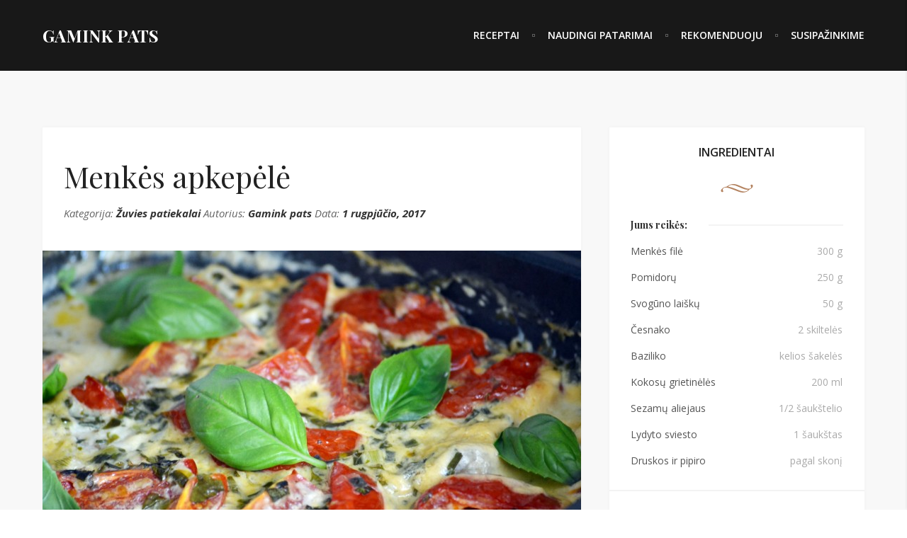

--- FILE ---
content_type: text/html; charset=UTF-8
request_url: http://gaminkpats.lt/recipe/menkes-apkepele/
body_size: 9270
content:
<!DOCTYPE html>
<html lang="lt-LT">

	<head>
	
		<meta charset="UTF-8">
		<meta name="viewport" content="width=device-width">
		
		<link rel="profile" href="http://gmpg.org/xfn/11">
		<link rel="pingback" href="http://gaminkpats.lt/xmlrpc.php">
		
		<title>Gamink Pats -   Menkės apkepėlė</title>
		
		<!--[if lt IE 9]>
		
			<script src="http://gaminkpats.lt/wp-content/themes/grain-and-knot/assets/js/html5shiv/html5shiv.js"></script>
		
		<![endif]-->
		
		<link rel='dns-prefetch' href='//fonts.googleapis.com' />
<link rel='dns-prefetch' href='//s.w.org' />
<link rel="alternate" type="application/rss+xml" title="Gamink Pats &raquo; Įrašų RSS srautas" href="http://gaminkpats.lt/feed/" />
<link rel="alternate" type="application/rss+xml" title="Gamink Pats &raquo; Komentarų RSS srautas" href="http://gaminkpats.lt/comments/feed/" />
<link rel="alternate" type="application/rss+xml" title="Gamink Pats &raquo; Įrašo „Menkės apkepėlė“ komentarų RSS srautas" href="http://gaminkpats.lt/recipe/menkes-apkepele/feed/" />
		<script type="text/javascript">
			window._wpemojiSettings = {"baseUrl":"https:\/\/s.w.org\/images\/core\/emoji\/13.0.0\/72x72\/","ext":".png","svgUrl":"https:\/\/s.w.org\/images\/core\/emoji\/13.0.0\/svg\/","svgExt":".svg","source":{"concatemoji":"http:\/\/gaminkpats.lt\/wp-includes\/js\/wp-emoji-release.min.js?ver=5.5.17"}};
			!function(e,a,t){var n,r,o,i=a.createElement("canvas"),p=i.getContext&&i.getContext("2d");function s(e,t){var a=String.fromCharCode;p.clearRect(0,0,i.width,i.height),p.fillText(a.apply(this,e),0,0);e=i.toDataURL();return p.clearRect(0,0,i.width,i.height),p.fillText(a.apply(this,t),0,0),e===i.toDataURL()}function c(e){var t=a.createElement("script");t.src=e,t.defer=t.type="text/javascript",a.getElementsByTagName("head")[0].appendChild(t)}for(o=Array("flag","emoji"),t.supports={everything:!0,everythingExceptFlag:!0},r=0;r<o.length;r++)t.supports[o[r]]=function(e){if(!p||!p.fillText)return!1;switch(p.textBaseline="top",p.font="600 32px Arial",e){case"flag":return s([127987,65039,8205,9895,65039],[127987,65039,8203,9895,65039])?!1:!s([55356,56826,55356,56819],[55356,56826,8203,55356,56819])&&!s([55356,57332,56128,56423,56128,56418,56128,56421,56128,56430,56128,56423,56128,56447],[55356,57332,8203,56128,56423,8203,56128,56418,8203,56128,56421,8203,56128,56430,8203,56128,56423,8203,56128,56447]);case"emoji":return!s([55357,56424,8205,55356,57212],[55357,56424,8203,55356,57212])}return!1}(o[r]),t.supports.everything=t.supports.everything&&t.supports[o[r]],"flag"!==o[r]&&(t.supports.everythingExceptFlag=t.supports.everythingExceptFlag&&t.supports[o[r]]);t.supports.everythingExceptFlag=t.supports.everythingExceptFlag&&!t.supports.flag,t.DOMReady=!1,t.readyCallback=function(){t.DOMReady=!0},t.supports.everything||(n=function(){t.readyCallback()},a.addEventListener?(a.addEventListener("DOMContentLoaded",n,!1),e.addEventListener("load",n,!1)):(e.attachEvent("onload",n),a.attachEvent("onreadystatechange",function(){"complete"===a.readyState&&t.readyCallback()})),(n=t.source||{}).concatemoji?c(n.concatemoji):n.wpemoji&&n.twemoji&&(c(n.twemoji),c(n.wpemoji)))}(window,document,window._wpemojiSettings);
		</script>
		<style type="text/css">
img.wp-smiley,
img.emoji {
	display: inline !important;
	border: none !important;
	box-shadow: none !important;
	height: 1em !important;
	width: 1em !important;
	margin: 0 .07em !important;
	vertical-align: -0.1em !important;
	background: none !important;
	padding: 0 !important;
}
</style>
	<link rel='stylesheet' id='wp-block-library-css'  href='http://gaminkpats.lt/wp-includes/css/dist/block-library/style.min.css?ver=5.5.17' type='text/css' media='all' />
<link rel='stylesheet' id='space-css-css'  href='http://gaminkpats.lt/wp-content/themes/grain-and-knot/style.css?ver=5.5.17' type='text/css' media='all' />
<link rel='stylesheet' id='space-styles-css'  href='http://gaminkpats.lt/wp-content/themes/grain-and-knot/assets/css/styles.css?ver=5.5.17' type='text/css' media='all' />
<link rel='stylesheet' id='font-awesome-4.5.0-css'  href='http://gaminkpats.lt/wp-content/themes/grain-and-knot/assets/css/font-awesome.min.css?ver=5.5.17' type='text/css' media='all' />
<link rel='stylesheet' id='google-fonts-playfair-display-open-sans-css'  href='https://fonts.googleapis.com/css?family=Playfair+Display%3A400%2C400italic%2C700%2C700italic%7COpen+Sans%3A400%2C400italic%2C600%2C600italic%2C700italic%2C700&#038;ver=5.5.17' type='text/css' media='all' />
<script type='text/javascript' src='http://gaminkpats.lt/wp-includes/js/jquery/jquery.js?ver=1.12.4-wp' id='jquery-core-js'></script>
<link rel="https://api.w.org/" href="http://gaminkpats.lt/wp-json/" /><link rel="EditURI" type="application/rsd+xml" title="RSD" href="http://gaminkpats.lt/xmlrpc.php?rsd" />
<link rel="wlwmanifest" type="application/wlwmanifest+xml" href="http://gaminkpats.lt/wp-includes/wlwmanifest.xml" /> 
<link rel='prev' title='Pyragas su vištienos ir morkų įdaru' href='http://gaminkpats.lt/recipe/pyragas-su-vistienos-ir-morku-idaru/' />
<link rel='next' title='Troškinti triušienos maltinukai' href='http://gaminkpats.lt/recipe/troskinti-triusienos-maltinukai/' />
<meta name="generator" content="WordPress 5.5.17" />
<link rel="canonical" href="http://gaminkpats.lt/recipe/menkes-apkepele/" />
<link rel='shortlink' href='http://gaminkpats.lt/?p=3109' />
<link rel="alternate" type="application/json+oembed" href="http://gaminkpats.lt/wp-json/oembed/1.0/embed?url=http%3A%2F%2Fgaminkpats.lt%2Frecipe%2Fmenkes-apkepele%2F" />
<link rel="alternate" type="text/xml+oembed" href="http://gaminkpats.lt/wp-json/oembed/1.0/embed?url=http%3A%2F%2Fgaminkpats.lt%2Frecipe%2Fmenkes-apkepele%2F&#038;format=xml" />
<link rel="icon" href="http://gaminkpats.lt/wp-content/uploads/2017/01/cropped-gamink_small-32x32.png" sizes="32x32" />
<link rel="icon" href="http://gaminkpats.lt/wp-content/uploads/2017/01/cropped-gamink_small-192x192.png" sizes="192x192" />
<link rel="apple-touch-icon" href="http://gaminkpats.lt/wp-content/uploads/2017/01/cropped-gamink_small-180x180.png" />
<meta name="msapplication-TileImage" content="http://gaminkpats.lt/wp-content/uploads/2017/01/cropped-gamink_small-270x270.png" />

	</head>
	
	<body class="space-recipes-template-default single single-space-recipes postid-3109 single-format-standard loading"> 
<div id="space-site-wrapper" class="clearfix">

	<div vocab="http://schema.org/" typeof="Recipe" id="space-site" class="clearfix">

            
<div id="space-header-wrapper" class=" always-filled">

	<div id="space-header" class="clearfix">
	
		<div class="header-column column-to-left clearfix">
	
			<div class="header-logo-wrapper">
			
				<a class="logo-link" href="http://gaminkpats.lt/">
				
					<h1 class="text-logo">Gamink Pats</h1>				
				</a>
			
			</div>
		
		</div>
	
		<div class="header-column column-to-right clearfix">
		
			<div class="header-navigation-wrapper ">
			
				<ul id="menu-menu-1" class="clearfix main-navigation"><li id="menu-item-228" class="menu-item menu-item-type-post_type menu-item-object-page menu-item-home menu-item-228"><a href="http://gaminkpats.lt/">Receptai</a></li>
<li id="menu-item-229" class="menu-item menu-item-type-post_type menu-item-object-page menu-item-229"><a href="http://gaminkpats.lt/blog/">Naudingi patarimai</a></li>
<li id="menu-item-230" class="menu-item menu-item-type-post_type menu-item-object-page menu-item-230"><a href="http://gaminkpats.lt/rekomenduoju/">Rekomenduoju</a></li>
<li id="menu-item-227" class="menu-item menu-item-type-post_type menu-item-object-page menu-item-227"><a href="http://gaminkpats.lt/susipazinkime/">Susipažinkime</a></li>
</ul>			
			</div>
			
			<div class="header-mobile-navigation-wrapper hidden">
			
				<a id="show-mobile-navigation-btn" href="#">
			
					<i class="fa fa-bars"></i>
			
				</a>
			
			</div>
			
			<div class="header-search-wrapper hidden">
			
				<a id="show-search-btn" href="#">
			
					<i class="fa fa-search"></i>
			
				</a>
			
			</div>
			
			<div class="header-aside-wrapper hidden disabled">
			
				<a id="show-aside-btn" href="#">
			
					<i class="fa fa-ellipsis-h"></i>
			
				</a>
			
			</div>
			
			<div class="header-social-wrapper hidden">
			
							
			</div>
	
		</div>
	
	</div>

</div><!-- END OF #space-header-wrapper -->
            
                    

	<div id="space-single-header-classic"></div>


                    
<div id="space-body-wrapper">

	<div id="space-single-wrapper" class="clearfix header_classic">

        
		<div id="space-single" class="post-3109 space-recipes type-space-recipes status-publish format-standard has-post-thumbnail hentry space-recipe-categories-zuvies-patiekalai space-recipe-tags-bazilikas space-recipe-tags-cesnakas space-recipe-tags-kokosu-grietinele space-recipe-tags-lydytas-sviestas space-recipe-tags-menkes-file space-recipe-tags-pomidorai space-recipe-tags-svogunu-laiskai">

            <div class="recipe-mobile-ingredients">

                <div class="widget clearfix recipe-card"><div class="recipe-card-title">Ingredientai</div><div class="separator"><svg version="1.1" class="accent-separator" xmlns="http://www.w3.org/2000/svg" xmlns:xlink="http://www.w3.org/1999/xlink" x="0px" y="0px" width="46px" height="12px" viewBox="0 0 68 18" enable-background="new 0 0 68 18" xml:space="preserve"><path fill="#b48360" d="M65.151,1.145c-1.531,0-2.414,1.461-2.414,2.42c0,0.319,0.233,0.686,0.534,0.937
                                    c0.533,0.388,0.93,1.051,0.93,2.01c0,2.603-3.111,3.357-5.271,3.357c-2.691,0-6.615-1.12-11.164-2.97
                                    c-4.341-1.872-10.469-4.385-12.048-4.978c-1.765-0.686-5.245-1.918-9.146-1.918c-3.575,0-8.496,0.867-14.577,5.641
                                    C9.116,5.825,6.609,6.557,3.685,8.748c-2.786,2.056-3.482,4.316-3.482,5.366c0,1.896,1.416,2.877,2.483,2.877
                                    c0.883,0,1.764-0.502,2.368-1.141c0.511-0.549,0.511-1.051,0.07-1.393c-0.905-0.617-1.23-1.622-1.23-2.559
                                    c0-2.467,2.901-4.476,5.733-4.476h0.045c2.461,0,4.644,0.297,8.473,1.462c4.156,1.302,14.508,5.457,17.805,6.646
                                    c4.363,1.552,7.659,2.466,11.095,2.466c4.688,0,9.517-2.011,14.299-7.011c2.601-1.05,6.452-3.403,6.452-6.873
                                    C67.797,2.835,66.869,1.145,65.151,1.145z M49.622,15.759c-3.087,0-6.197-0.867-9.448-1.918
                                    c-2.924-0.982-11.281-4.498-15.807-6.006c-4.526-1.62-7.266-2.01-9.076-2.032c1.486-2.329,4.503-3.904,7.683-3.904h0.047
                                    c2.624,0,5.223,0.525,7.915,1.416c3.204,1.072,12.674,5.343,16.11,6.644c4.48,1.714,7.521,2.216,10.747,1.806
                                    C56.168,14.641,53.08,15.759,49.622,15.759z"/></svg></div><div class="recipe-card-ingredients clearfix"><div class="ingredients-section"><div class="ingredients-section-name"><span class="section-name">Jums reikės:</span></div><div class="ingredients-list"><div property="recipeIngredient" class="ingredient clearfix"><div class="ingredient-name">Menkės filė</div> <div class="ingredient-amount">300 g</div></div><div property="recipeIngredient" class="ingredient clearfix"><div class="ingredient-name">Pomidorų</div> <div class="ingredient-amount">250 g</div></div><div property="recipeIngredient" class="ingredient clearfix"><div class="ingredient-name">Svogūno laiškų</div> <div class="ingredient-amount">50 g</div></div><div property="recipeIngredient" class="ingredient clearfix"><div class="ingredient-name">Česnako</div> <div class="ingredient-amount">2 skiltelės</div></div><div property="recipeIngredient" class="ingredient clearfix"><div class="ingredient-name">Baziliko</div> <div class="ingredient-amount">kelios šakelės</div></div><div property="recipeIngredient" class="ingredient clearfix"><div class="ingredient-name">Kokosų grietinėlės</div> <div class="ingredient-amount">200 ml</div></div><div property="recipeIngredient" class="ingredient clearfix"><div class="ingredient-name">Sezamų aliejaus</div> <div class="ingredient-amount">1/2 šaukštelio</div></div><div property="recipeIngredient" class="ingredient clearfix"><div class="ingredient-name">Lydyto sviesto</div> <div class="ingredient-amount">1 šaukštas</div></div><div property="recipeIngredient" class="ingredient clearfix"><div class="ingredient-name">Druskos ir pipiro</div> <div class="ingredient-amount">pagal skonį</div></div></div></div></div><div class="recipe-card-meta">Laikas: <span class="meta">45 min.<meta property="totalTime" datetime="PT45M" /></span>, Porcija: <span property="recipeYield" class="meta">2 asmenims</span><meta property="description" content="" ><meta property="image" content="http://gaminkpats.lt/wp-content/uploads/2017/08/DSC_0019-760x470.jpg" ></div></div>
            </div>

			<div class="post-content-wrapper">

				
                    
                    <div class="recipe-header">

                        <div class="header-title"><h1 property="name">Menkės apkepėlė</h1></div>

                        <div class="header-meta">Kategorija: <a property="recipeCategory" content="Žuvies patiekalai" href="http://gaminkpats.lt/recipe-category/zuvies-patiekalai/">Žuvies patiekalai</a> Autorius: <a property="author" content="Gamink pats" href="http://gaminkpats.lt/author/gamink/?post_type=space-recipes">Gamink pats</a> Data: <a property="datePublished" datetime="2017-08-01T06:40:16+00:00" href="http://gaminkpats.lt/recipe/menkes-apkepele/">1 rugpjūčio, 2017</a></div>

                    </div>

				
                <div class="post-media featured-image clearfix"><img width="760" height="470" src="http://gaminkpats.lt/wp-content/uploads/2017/08/DSC_0019-760x470.jpg" class="attachment-760-470-thumbnail size-760-470-thumbnail wp-post-image" alt="" loading="lazy" /></div>
                <div class="post-content space-content">

                    <p>Į keptuvę dedame lydytą sviestą ir pilame sezamų aliejaus. Sudedame pasmulkintus svogūnų laiškus, baziliką ir tarkuotą česnaką. Truputį apkepus sudedame pjaustytus pomidorus ir supilame kokosų grietinėlę. Įberiame druskos ir pipiro, neilgai patroškiname.</p>
<p>Menkės filė dedame į kepimo indą ir ant viršaus supilame paruoštas daržoves. Pašauname į 220 C orkaitę 30 minučių.</p>
<p><img loading="lazy" class="size-medium wp-image-3110 alignleft" src="http://gaminkpats.lt/wp-content/uploads/2017/08/DSC_0001-300x200.jpg" alt="DSC_0001" width="300" height="200" srcset="http://gaminkpats.lt/wp-content/uploads/2017/08/DSC_0001-300x200.jpg 300w, http://gaminkpats.lt/wp-content/uploads/2017/08/DSC_0001-768x512.jpg 768w, http://gaminkpats.lt/wp-content/uploads/2017/08/DSC_0001-1024x683.jpg 1024w" sizes="(max-width: 300px) 100vw, 300px" /> <img loading="lazy" class="size-medium wp-image-3111 alignright" src="http://gaminkpats.lt/wp-content/uploads/2017/08/DSC_0004-300x200.jpg" alt="DSC_0004" width="300" height="200" srcset="http://gaminkpats.lt/wp-content/uploads/2017/08/DSC_0004-300x200.jpg 300w, http://gaminkpats.lt/wp-content/uploads/2017/08/DSC_0004-768x512.jpg 768w, http://gaminkpats.lt/wp-content/uploads/2017/08/DSC_0004-1024x683.jpg 1024w" sizes="(max-width: 300px) 100vw, 300px" /> <img loading="lazy" class="size-medium wp-image-3112 alignleft" src="http://gaminkpats.lt/wp-content/uploads/2017/08/DSC_0008-300x200.jpg" alt="DSC_0008" width="300" height="200" srcset="http://gaminkpats.lt/wp-content/uploads/2017/08/DSC_0008-300x200.jpg 300w, http://gaminkpats.lt/wp-content/uploads/2017/08/DSC_0008-768x512.jpg 768w, http://gaminkpats.lt/wp-content/uploads/2017/08/DSC_0008-1024x683.jpg 1024w" sizes="(max-width: 300px) 100vw, 300px" /> <img loading="lazy" class="size-medium wp-image-3113 alignright" src="http://gaminkpats.lt/wp-content/uploads/2017/08/DSC_0010-300x200.jpg" alt="DSC_0010" width="300" height="200" srcset="http://gaminkpats.lt/wp-content/uploads/2017/08/DSC_0010-300x200.jpg 300w, http://gaminkpats.lt/wp-content/uploads/2017/08/DSC_0010-768x512.jpg 768w, http://gaminkpats.lt/wp-content/uploads/2017/08/DSC_0010-1024x683.jpg 1024w" sizes="(max-width: 300px) 100vw, 300px" /> <img loading="lazy" class="size-medium wp-image-3114 alignleft" src="http://gaminkpats.lt/wp-content/uploads/2017/08/DSC_0012-300x200.jpg" alt="DSC_0012" width="300" height="200" srcset="http://gaminkpats.lt/wp-content/uploads/2017/08/DSC_0012-300x200.jpg 300w, http://gaminkpats.lt/wp-content/uploads/2017/08/DSC_0012-768x512.jpg 768w, http://gaminkpats.lt/wp-content/uploads/2017/08/DSC_0012-1024x683.jpg 1024w" sizes="(max-width: 300px) 100vw, 300px" /> <img loading="lazy" class="size-medium wp-image-3117 alignright" src="http://gaminkpats.lt/wp-content/uploads/2017/08/DSC_0019-300x200.jpg" alt="DSC_0019" width="300" height="200" srcset="http://gaminkpats.lt/wp-content/uploads/2017/08/DSC_0019-300x200.jpg 300w, http://gaminkpats.lt/wp-content/uploads/2017/08/DSC_0019-768x512.jpg 768w, http://gaminkpats.lt/wp-content/uploads/2017/08/DSC_0019-1024x683.jpg 1024w" sizes="(max-width: 300px) 100vw, 300px" /></p>

                </div>

                
                <div class="post-footer clearfix">

                    <div class="footer-column column-to-left">

                        <div class="post-taxonomy clearfix"><a href="http://gaminkpats.lt/recipe-tag/bazilikas/">Bazilikas</a><a href="http://gaminkpats.lt/recipe-tag/cesnakas/">Česnakas</a><a href="http://gaminkpats.lt/recipe-tag/kokosu-grietinele/">Kokosų grietinėlė</a><a href="http://gaminkpats.lt/recipe-tag/lydytas-sviestas/">Lydytas sviestas</a><a href="http://gaminkpats.lt/recipe-tag/menkes-file/">Menkės filė</a><a href="http://gaminkpats.lt/recipe-tag/pomidorai/">Pomidorai</a><a href="http://gaminkpats.lt/recipe-tag/svogunu-laiskai/">Svogūnų laiškai</a></div>
                    </div>

                    <div class="footer-column column-to-right">

                        <div class="post-share">

                            <div class="share-label">Dalintis</div>

                            <div class="share-links clearfix">

                                <a class="share-link share-facebook" target="_blank" href="https://www.facebook.com/sharer.php?u=http://gaminkpats.lt/recipe/menkes-apkepele/" onclick="javascript:window.open(this.href, '', 'menubar=no,toolbar=no,resizable=yes,scrollbars=yes,height=600,width=497');return false;"><i class="fa fa-facebook-official"></i></a>

                                <a class="share-link share-twitter" target="_blank" href="https://twitter.com/intent/tweet?text=Menk%C4%97s+apkep%C4%97l%C4%97&url=http%3A%2F%2Fgaminkpats.lt%2Frecipe%2Fmenkes-apkepele%2F" onclick="javascript:window.open(this.href, '', 'menubar=no,toolbar=no,resizable=yes,scrollbars=yes,height=303,width=600');return false;"><i class="fa fa-twitter"></i></a>

                                
                                <a class="share-link share-pinterest" target="_blank" href="https://pinterest.com/pin/create/button/?url=http%3A%2F%2Fgaminkpats.lt%2Frecipe%2Fmenkes-apkepele%2F&media=http://gaminkpats.lt/wp-content/uploads/2017/08/DSC_0019.jpg&description=Menk%C4%97s+apkep%C4%97l%C4%97" onclick="javascript:window.open(this.href, '', 'menubar=no,toolbar=no,resizable=yes,scrollbars=yes,height=600,width=600');return false;"><i class="fa fa-pinterest"></i></a>

                                <a class="share-link share-google-plus" target="_blank" href="https://plus.google.com/share?url=http://gaminkpats.lt/recipe/menkes-apkepele/" onclick="javascript:window.open(this.href, '', 'menubar=no,toolbar=no,resizable=yes,scrollbars=yes,height=600,width=497');return false;"><i class="fa fa-google-plus"></i></a>

                            </div>

                        </div>

                    </div>

                </div>

			</div>

            
            
								
<div id="comments" class="post-comments-wrapper">

	<div class="post-comments clearfix">
						
		<div class="comments-title">
		
			<h3>
			
				Atsiliepimai			
			</h3>
		
		</div>
	
		        
        			
				<div id="respond" class="comment-respond">
		<h3 id="reply-title" class="comment-reply-title"> <small><a rel="nofollow" id="cancel-comment-reply-link" href="/recipe/menkes-apkepele/#respond" style="display:none;">Cancel Reply</a></small></h3><form action="http://gaminkpats.lt/wp-comments-post.php" method="post" id="commentform" class="comment-form"><div class="comment-form-element-wrapper comment-form-comment"><textarea id="comment" name="comment" cols="45" rows="7"></textarea><label for="comment">Komentaras</label></div><div class="comment-form-element-wrapper comment-form-author"><input id="author" name="author" type="text" value="" /><label for="author">Name<span>*</span></label></div>
<div class="comment-form-element-wrapper comment-form-email"><input id="email" name="email" type="text" value="" /><label for="email">Mail<span>*</span></label></div>
<div class="comment-form-element-wrapper comment-form-url"><input id="url" name="url" type="text" value="" /><label for="url">Website</label></div>
<p class="comment-form-cookies-consent"><input id="wp-comment-cookies-consent" name="wp-comment-cookies-consent" type="checkbox" value="yes" /> <label for="wp-comment-cookies-consent">Noriu savo interneto naršyklėje išsaugoti vardą, el. pašto adresą ir interneto puslapį, kad jų nebereiktų įvesti iš naujo, kai kitą kartą vėl norėsiu parašyti komentarą.</label></p>
<div class="gglcptch gglcptch_v2"><div id="gglcptch_recaptcha_1419444410" class="gglcptch_recaptcha"></div>
				<noscript>
					<div style="width: 302px;">
						<div style="width: 302px; height: 422px; position: relative;">
							<div style="width: 302px; height: 422px; position: absolute;">
								<iframe src="https://www.google.com/recaptcha/api/fallback?k=6LcNjB4UAAAAAGZIVabZcc7X2QxZQknlFgTv4azw" frameborder="0" scrolling="no" style="width: 302px; height:422px; border-style: none;"></iframe>
							</div>
						</div>
						<div style="border-style: none; bottom: 12px; left: 25px; margin: 0px; padding: 0px; right: 25px; background: #f9f9f9; border: 1px solid #c1c1c1; border-radius: 3px; height: 60px; width: 300px;">
							<textarea id="g-recaptcha-response" name="g-recaptcha-response" class="g-recaptcha-response" style="width: 250px !important; height: 40px !important; border: 1px solid #c1c1c1 !important; margin: 10px 25px !important; padding: 0px !important; resize: none !important;"></textarea>
						</div>
					</div>
				</noscript></div><p class="form-submit"><input name="submit" type="submit" id="submit" class="submit" value="Komentuoti" /> <input type='hidden' name='comment_post_ID' value='3109' id='comment_post_ID' />
<input type='hidden' name='comment_parent' id='comment_parent' value='0' />
</p></form>	</div><!-- #respond -->
		
			
	</div>

</div>


		</div>

        
            <div class="sidebar-wrapper">

                <div class="sidebar clearfix">

                    <div class="widget clearfix recipe-card"><div class="recipe-card-title">Ingredientai</div><div class="separator"><svg version="1.1" class="accent-separator" xmlns="http://www.w3.org/2000/svg" xmlns:xlink="http://www.w3.org/1999/xlink" x="0px" y="0px" width="46px" height="12px" viewBox="0 0 68 18" enable-background="new 0 0 68 18" xml:space="preserve"><path fill="#b48360" d="M65.151,1.145c-1.531,0-2.414,1.461-2.414,2.42c0,0.319,0.233,0.686,0.534,0.937
                                    c0.533,0.388,0.93,1.051,0.93,2.01c0,2.603-3.111,3.357-5.271,3.357c-2.691,0-6.615-1.12-11.164-2.97
                                    c-4.341-1.872-10.469-4.385-12.048-4.978c-1.765-0.686-5.245-1.918-9.146-1.918c-3.575,0-8.496,0.867-14.577,5.641
                                    C9.116,5.825,6.609,6.557,3.685,8.748c-2.786,2.056-3.482,4.316-3.482,5.366c0,1.896,1.416,2.877,2.483,2.877
                                    c0.883,0,1.764-0.502,2.368-1.141c0.511-0.549,0.511-1.051,0.07-1.393c-0.905-0.617-1.23-1.622-1.23-2.559
                                    c0-2.467,2.901-4.476,5.733-4.476h0.045c2.461,0,4.644,0.297,8.473,1.462c4.156,1.302,14.508,5.457,17.805,6.646
                                    c4.363,1.552,7.659,2.466,11.095,2.466c4.688,0,9.517-2.011,14.299-7.011c2.601-1.05,6.452-3.403,6.452-6.873
                                    C67.797,2.835,66.869,1.145,65.151,1.145z M49.622,15.759c-3.087,0-6.197-0.867-9.448-1.918
                                    c-2.924-0.982-11.281-4.498-15.807-6.006c-4.526-1.62-7.266-2.01-9.076-2.032c1.486-2.329,4.503-3.904,7.683-3.904h0.047
                                    c2.624,0,5.223,0.525,7.915,1.416c3.204,1.072,12.674,5.343,16.11,6.644c4.48,1.714,7.521,2.216,10.747,1.806
                                    C56.168,14.641,53.08,15.759,49.622,15.759z"/></svg></div><div class="recipe-card-ingredients clearfix"><div class="ingredients-section"><div class="ingredients-section-name"><span class="section-name">Jums reikės:</span></div><div class="ingredients-list"><div property="recipeIngredient" class="ingredient clearfix"><div class="ingredient-name">Menkės filė</div> <div class="ingredient-amount">300 g</div></div><div property="recipeIngredient" class="ingredient clearfix"><div class="ingredient-name">Pomidorų</div> <div class="ingredient-amount">250 g</div></div><div property="recipeIngredient" class="ingredient clearfix"><div class="ingredient-name">Svogūno laiškų</div> <div class="ingredient-amount">50 g</div></div><div property="recipeIngredient" class="ingredient clearfix"><div class="ingredient-name">Česnako</div> <div class="ingredient-amount">2 skiltelės</div></div><div property="recipeIngredient" class="ingredient clearfix"><div class="ingredient-name">Baziliko</div> <div class="ingredient-amount">kelios šakelės</div></div><div property="recipeIngredient" class="ingredient clearfix"><div class="ingredient-name">Kokosų grietinėlės</div> <div class="ingredient-amount">200 ml</div></div><div property="recipeIngredient" class="ingredient clearfix"><div class="ingredient-name">Sezamų aliejaus</div> <div class="ingredient-amount">1/2 šaukštelio</div></div><div property="recipeIngredient" class="ingredient clearfix"><div class="ingredient-name">Lydyto sviesto</div> <div class="ingredient-amount">1 šaukštas</div></div><div property="recipeIngredient" class="ingredient clearfix"><div class="ingredient-name">Druskos ir pipiro</div> <div class="ingredient-amount">pagal skonį</div></div></div></div></div><div class="recipe-card-meta">Laikas: <span class="meta">45 min.<meta property="totalTime" datetime="PT45M" /></span>, Porcija: <span property="recipeYield" class="meta">2 asmenims</span><meta property="description" content="" ><meta property="image" content="http://gaminkpats.lt/wp-content/uploads/2017/08/DSC_0019-760x470.jpg" ></div></div>
                    
                        <div class="widget clearfix widget_lc_taxonomy"><div id="lct-widget-space-recipe-categories-container" class="widget clearfix widget_categories"><div class="widget-title"><h4>Kategorijos</h4></div><ul id="lct-widget-space-recipe-categories">	<li class="cat-item cat-item-556"><a href="http://gaminkpats.lt/recipe-category/antienos-patiekalai/">Antienos patiekalai</a>
</li>
	<li class="cat-item cat-item-606"><a href="http://gaminkpats.lt/recipe-category/avienos-patiekalai/">Avienos patiekalai</a>
</li>
	<li class="cat-item cat-item-491"><a href="http://gaminkpats.lt/recipe-category/blynai/">Blynai</a>
</li>
	<li class="cat-item cat-item-420"><a href="http://gaminkpats.lt/recipe-category/bulviu-patiekalai/">Bulvių patiekalai</a>
</li>
	<li class="cat-item cat-item-485"><a href="http://gaminkpats.lt/recipe-category/darzoviu-patiekalai/">Daržovių patiekalai</a>
</li>
	<li class="cat-item cat-item-435"><a href="http://gaminkpats.lt/recipe-category/desertai/">Desertai</a>
</li>
	<li class="cat-item cat-item-26"><a href="http://gaminkpats.lt/recipe-category/jautienos-patiekalai/">Jautienos patiekalai</a>
</li>
	<li class="cat-item cat-item-574"><a href="http://gaminkpats.lt/recipe-category/juros-gerybiu-patiekalai/">Jūros gėrybių patiekalai</a>
</li>
	<li class="cat-item cat-item-819"><a href="http://gaminkpats.lt/recipe-category/kalakutienos-patiekalai/">Kalakutienos patiekalai</a>
</li>
	<li class="cat-item cat-item-528"><a href="http://gaminkpats.lt/recipe-category/kiaulienos-patiekalai/">Kiaulienos patiekalai</a>
</li>
	<li class="cat-item cat-item-410"><a href="http://gaminkpats.lt/recipe-category/miltiniai-patiekalai/">Miltiniai patiekalai</a>
</li>
	<li class="cat-item cat-item-445"><a href="http://gaminkpats.lt/recipe-category/nesaldus-kepiniai/">Nesaldūs kepiniai</a>
</li>
	<li class="cat-item cat-item-699"><a href="http://gaminkpats.lt/recipe-category/padazai/">Padažai</a>
</li>
	<li class="cat-item cat-item-472"><a href="http://gaminkpats.lt/recipe-category/pasta/">Pasta</a>
</li>
	<li class="cat-item cat-item-417"><a href="http://gaminkpats.lt/recipe-category/pyragai/">Pyragai</a>
</li>
	<li class="cat-item cat-item-440"><a href="http://gaminkpats.lt/recipe-category/salotos/">Salotos</a>
</li>
	<li class="cat-item cat-item-568"><a href="http://gaminkpats.lt/recipe-category/sriubos/">Sriubos</a>
</li>
	<li class="cat-item cat-item-505"><a href="http://gaminkpats.lt/recipe-category/triusienos-patiekalai/">Triušienos patiekalai</a>
</li>
	<li class="cat-item cat-item-509"><a href="http://gaminkpats.lt/recipe-category/troskiniai/">Troškiniai</a>
</li>
	<li class="cat-item cat-item-454"><a href="http://gaminkpats.lt/recipe-category/versienos-patiekalai/">Veršienos patiekalai</a>
</li>
	<li class="cat-item cat-item-461"><a href="http://gaminkpats.lt/recipe-category/vistienos-patiekalai/">Vištienos patiekalai</a>
</li>
	<li class="cat-item cat-item-402"><a href="http://gaminkpats.lt/recipe-category/zuvies-patiekalai/">Žuvies patiekalai</a>
</li>
</ul></div></div><div class="widget clearfix widget_text">			<div class="textwidget"><div class="fb-widget">
				<iframe src="//www.facebook.com/plugins/likebox.php?href=https://www.facebook.com/gaminkpats?ref=ts&amp;fref=ts&amp;width=&amp;height=400&amp;show_faces=false&amp;colorscheme=light&amp;stream=true&amp;border_color&amp;header=false&amp;appId=165111413574616"  style="border:none; overflow:hidden; width:100%px; height:400px;" ></iframe>
        	</div>
<br/><br/>
<script async src="//pagead2.googlesyndication.com/pagead/js/adsbygoogle.js"></script>
<!-- Gamink pats -->
<ins class="adsbygoogle"
     style="display:inline-block;width:300px;height:250px"
     data-ad-client="ca-pub-4775440327144299"
     data-ad-slot="5520129161"></ins>
<script>
(adsbygoogle = window.adsbygoogle || []).push({});
</script>

<script>
  (function(i,s,o,g,r,a,m){i['GoogleAnalyticsObject']=r;i[r]=i[r]||function(){
  (i[r].q=i[r].q||[]).push(arguments)},i[r].l=1*new Date();a=s.createElement(o),
  m=s.getElementsByTagName(o)[0];a.async=1;a.src=g;m.parentNode.insertBefore(a,m)
  })(window,document,'script','https://www.google-analytics.com/analytics.js','ga');

  ga('create', 'UA-57857091-1', 'auto');
  ga('send', 'pageview');

</script></div>
		</div>
                    
                </div>

            </div>

        
    </div>

    
</div>

            
            
<div id="space-footer-wrapper">

      

	
	
	
	<div id="space-copyrights-footer-wrapper" class="clearfix">

		<div id="space-copyrights-footer" class="clearfix">

			<div class="footer-copyrights-column column-to-left">

				<div class="footer-copy-text">

					Gamink pats
				</div>

			</div>

			<div class="footer-copyrights-column column-to-right">

				<div class="footer-social-wrapper hidden">

					
				</div>

				<div class="footer-back-to-top hidden">

					<a id="back-top-btn" title="Back to top" href="#">

						<i class="fa fa-angle-up"></i>

					</a>

				</div>

			</div>

		</div>

	</div>

</div><!-- END OF #space-footer-wrapper -->

	</div><!-- END OF #space-site -->

	<div id="space-aside-wrapper">

	<div class="aside-header clearfix">
	
		<a id="close-aside-btn" title="Close aside" href="#">
	
			<i class="fa fa-times"></i>
	
		</a>
			
		<div class="aside-social-wrapper">
		
					
		</div>
	
	</div>

	<div class="aside-body clearfix">
	
				
			<div class="widget dark-widget clearfix widget_text">
			
				<div class="widget-title"><h4>Empty sidebar</h4></div>
				
				<div class="separator">
				
					<svg version="1.1" class="accent-separator" xmlns="http://www.w3.org/2000/svg" xmlns:xlink="http://www.w3.org/1999/xlink" x="0px" y="0px" width="46px" height="12px" viewBox="0 0 68 18" enable-background="new 0 0 68 18" xml:space="preserve">
					
						<path fill="#b48360" d="M65.151,1.145c-1.531,0-2.414,1.461-2.414,2.42c0,0.319,0.233,0.686,0.534,0.937
						c0.533,0.388,0.93,1.051,0.93,2.01c0,2.603-3.111,3.357-5.271,3.357c-2.691,0-6.615-1.12-11.164-2.97
						c-4.341-1.872-10.469-4.385-12.048-4.978c-1.765-0.686-5.245-1.918-9.146-1.918c-3.575,0-8.496,0.867-14.577,5.641
						C9.116,5.825,6.609,6.557,3.685,8.748c-2.786,2.056-3.482,4.316-3.482,5.366c0,1.896,1.416,2.877,2.483,2.877
						c0.883,0,1.764-0.502,2.368-1.141c0.511-0.549,0.511-1.051,0.07-1.393c-0.905-0.617-1.23-1.622-1.23-2.559
						c0-2.467,2.901-4.476,5.733-4.476h0.045c2.461,0,4.644,0.297,8.473,1.462c4.156,1.302,14.508,5.457,17.805,6.646
						c4.363,1.552,7.659,2.466,11.095,2.466c4.688,0,9.517-2.011,14.299-7.011c2.601-1.05,6.452-3.403,6.452-6.873
						C67.797,2.835,66.869,1.145,65.151,1.145z M49.622,15.759c-3.087,0-6.197-0.867-9.448-1.918
						c-2.924-0.982-11.281-4.498-15.807-6.006c-4.526-1.62-7.266-2.01-9.076-2.032c1.486-2.329,4.503-3.904,7.683-3.904h0.047
						c2.624,0,5.223,0.525,7.915,1.416c3.204,1.072,12.674,5.343,16.11,6.644c4.48,1.714,7.521,2.216,10.747,1.806
						C56.168,14.641,53.08,15.759,49.622,15.759z"/>
								
					</svg>
				
				</div>
				
				<div class="textwidget">Please add widgets to this sidebar.</div>
		
			</div>
		    
	    	
	</div>
	
</div><!-- END OF #space-aside-wrapper -->
	<div id="space-mobile-navigation-wrapper">

	<div class="mobile-navigation-header clearfix">
	
		<a id="close-mobile-navigation-btn" title="Close aside" href="#">
	
			<i class="fa fa-times"></i>
	
		</a>
			
		<div class="mobile-navigation-social-wrapper">
		
					
		</div>
	
	</div>

	<div class="mobile-navigation-body clearfix">
	
		<div class="navigation-wrapper">
	
			<ul id="menu-menu-2" class="clearfix main-navigation"><li class="menu-item menu-item-type-post_type menu-item-object-page menu-item-home menu-item-228"><a href="http://gaminkpats.lt/">Receptai</a></li>
<li class="menu-item menu-item-type-post_type menu-item-object-page menu-item-229"><a href="http://gaminkpats.lt/blog/">Naudingi patarimai</a></li>
<li class="menu-item menu-item-type-post_type menu-item-object-page menu-item-230"><a href="http://gaminkpats.lt/rekomenduoju/">Rekomenduoju</a></li>
<li class="menu-item menu-item-type-post_type menu-item-object-page menu-item-227"><a href="http://gaminkpats.lt/susipazinkime/">Susipažinkime</a></li>
</ul>		
		</div>
	
	</div>
	
</div><!-- END OF #space-aside-wrapper -->
	<div id="space-search-wrapper">

	<div class="search-header clearfix">
	
		<a id="close-search-btn" title="Close aside" href="#">
	
			<i class="fa fa-times"></i>
	
		</a>
			
		<div class="search-social-wrapper">
		
					
		</div>
	
	</div>

	<div class="search-body clearfix">
	
		<div class="search-form-wrapper">
	
			<form id="aside-search-form" class="clearfix">
			
				<div class="form-row clearfix">
				
					<input id="aside-search-query-input" class="search-query-input" type="text" value="" />
					<label class="search-query-label" for="aside-search-query-input">What are You looking for?</label>
					
				</div>
				
				<div class="form-row clearfix">
				
					<select class="search-type-select">
					
						<option value="space-recipes">Receptai</option>
						<option value="post">Posts</option>
					
					</select>
				
					<input type="submit" value="Search" />
				
				</div>
				
			</form>
		
		</div>
		
		<div id="search-response-wrapper">
		
		</div>
		
	</div>
	
</div><!-- END OF #space-aside-wrapper -->
	<div id="space-overlay-deactivator"></div>

	<div id="space-preloader-wrapper">
	
	<div id="space-preloader">
	
		<div class="preloader-header">
						
			<h1 class="text-logo">Gamink Pats</h1>		
		</div>
	
		<div class="preloader-body">
						
			<div class="preloader-progress-wrapper"><div class="preloader-progress" data-loaded="0"></div></div>
		
		</div>
	
	</div>
	
</div><!-- END OF #space-preloader-wrapper -->
</div><!-- END OF #space-site-wrapper -->

		<link rel='stylesheet' id='gglcptch-css'  href='http://gaminkpats.lt/wp-content/plugins/google-captcha/css/gglcptch.css?ver=1.57' type='text/css' media='all' />
<script type='text/javascript' src='http://gaminkpats.lt/wp-includes/js/hoverIntent.min.js?ver=1.8.1' id='hoverIntent-js'></script>
<script type='text/javascript' src='http://gaminkpats.lt/wp-content/themes/grain-and-knot/assets/js/imagesloaded/imagesloaded.min.js?ver=1.0' id='ImagesLoaded-js'></script>
<script type='text/javascript' src='http://gaminkpats.lt/wp-content/themes/grain-and-knot/assets/js/touchswipe/jquery.touchSwipe.min.js?ver=1.0' id='TouchSwipe-js'></script>
<script type='text/javascript' src='http://gaminkpats.lt/wp-content/themes/grain-and-knot/assets/js/smartresize/jquery.debouncedresize.js?ver=1.0' id='SmartResize-js'></script>
<script type='text/javascript' src='http://gaminkpats.lt/wp-content/themes/grain-and-knot/assets/js/fitvids/fitvids.js?ver=1.1' id='FitVids-js'></script>
<script type='text/javascript' src='http://gaminkpats.lt/wp-content/themes/grain-and-knot/assets/js/isotope/isotope.min.js?ver=1.0' id='Isotope-js'></script>
<script type='text/javascript' id='SpaceScripts-js-extra'>
/* <![CDATA[ */
var SpaceAjax = {"Url":"http:\/\/gaminkpats.lt\/wp-admin\/admin-ajax.php","SpaceNonce":"d145e78338"};
/* ]]> */
</script>
<script type='text/javascript' src='http://gaminkpats.lt/wp-content/themes/grain-and-knot/assets/js/scripts.js?ver=1.0' id='SpaceScripts-js'></script>
<script type='text/javascript' src='http://gaminkpats.lt/wp-includes/js/comment-reply.min.js?ver=5.5.17' id='comment-reply-js'></script>
<script type='text/javascript' src='http://gaminkpats.lt/wp-includes/js/wp-embed.min.js?ver=5.5.17' id='wp-embed-js'></script>
<script type='text/javascript' data-cfasync="false" async="async" defer="defer" src='https://www.google.com/recaptcha/api.js?render=explicit&#038;ver=1.57' id='gglcptch_api-js'></script>
<script type='text/javascript' id='gglcptch_script-js-extra'>
/* <![CDATA[ */
var gglcptch = {"options":{"version":"v2","sitekey":"6LcNjB4UAAAAAGZIVabZcc7X2QxZQknlFgTv4azw","error":"<strong>Warning<\/strong>:&nbsp;More than one reCAPTCHA has been found in the current form. Please remove all unnecessary reCAPTCHA fields to make it work properly.","disable":0,"theme":"light"},"vars":{"visibility":false}};
/* ]]> */
</script>
<script type='text/javascript' src='http://gaminkpats.lt/wp-content/plugins/google-captcha/js/script.js?ver=1.57' id='gglcptch_script-js'></script>
	
	<script defer src="https://static.cloudflareinsights.com/beacon.min.js/vcd15cbe7772f49c399c6a5babf22c1241717689176015" integrity="sha512-ZpsOmlRQV6y907TI0dKBHq9Md29nnaEIPlkf84rnaERnq6zvWvPUqr2ft8M1aS28oN72PdrCzSjY4U6VaAw1EQ==" data-cf-beacon='{"version":"2024.11.0","token":"a19cab622b8143bbab50a91107ccd1b2","r":1,"server_timing":{"name":{"cfCacheStatus":true,"cfEdge":true,"cfExtPri":true,"cfL4":true,"cfOrigin":true,"cfSpeedBrain":true},"location_startswith":null}}' crossorigin="anonymous"></script>
</body>

</html>

--- FILE ---
content_type: text/html; charset=utf-8
request_url: https://www.google.com/recaptcha/api2/anchor?ar=1&k=6LcNjB4UAAAAAGZIVabZcc7X2QxZQknlFgTv4azw&co=aHR0cDovL2dhbWlua3BhdHMubHQ6ODA.&hl=en&v=PoyoqOPhxBO7pBk68S4YbpHZ&theme=light&size=normal&anchor-ms=20000&execute-ms=30000&cb=e7m6oj4qc5hv
body_size: 49433
content:
<!DOCTYPE HTML><html dir="ltr" lang="en"><head><meta http-equiv="Content-Type" content="text/html; charset=UTF-8">
<meta http-equiv="X-UA-Compatible" content="IE=edge">
<title>reCAPTCHA</title>
<style type="text/css">
/* cyrillic-ext */
@font-face {
  font-family: 'Roboto';
  font-style: normal;
  font-weight: 400;
  font-stretch: 100%;
  src: url(//fonts.gstatic.com/s/roboto/v48/KFO7CnqEu92Fr1ME7kSn66aGLdTylUAMa3GUBHMdazTgWw.woff2) format('woff2');
  unicode-range: U+0460-052F, U+1C80-1C8A, U+20B4, U+2DE0-2DFF, U+A640-A69F, U+FE2E-FE2F;
}
/* cyrillic */
@font-face {
  font-family: 'Roboto';
  font-style: normal;
  font-weight: 400;
  font-stretch: 100%;
  src: url(//fonts.gstatic.com/s/roboto/v48/KFO7CnqEu92Fr1ME7kSn66aGLdTylUAMa3iUBHMdazTgWw.woff2) format('woff2');
  unicode-range: U+0301, U+0400-045F, U+0490-0491, U+04B0-04B1, U+2116;
}
/* greek-ext */
@font-face {
  font-family: 'Roboto';
  font-style: normal;
  font-weight: 400;
  font-stretch: 100%;
  src: url(//fonts.gstatic.com/s/roboto/v48/KFO7CnqEu92Fr1ME7kSn66aGLdTylUAMa3CUBHMdazTgWw.woff2) format('woff2');
  unicode-range: U+1F00-1FFF;
}
/* greek */
@font-face {
  font-family: 'Roboto';
  font-style: normal;
  font-weight: 400;
  font-stretch: 100%;
  src: url(//fonts.gstatic.com/s/roboto/v48/KFO7CnqEu92Fr1ME7kSn66aGLdTylUAMa3-UBHMdazTgWw.woff2) format('woff2');
  unicode-range: U+0370-0377, U+037A-037F, U+0384-038A, U+038C, U+038E-03A1, U+03A3-03FF;
}
/* math */
@font-face {
  font-family: 'Roboto';
  font-style: normal;
  font-weight: 400;
  font-stretch: 100%;
  src: url(//fonts.gstatic.com/s/roboto/v48/KFO7CnqEu92Fr1ME7kSn66aGLdTylUAMawCUBHMdazTgWw.woff2) format('woff2');
  unicode-range: U+0302-0303, U+0305, U+0307-0308, U+0310, U+0312, U+0315, U+031A, U+0326-0327, U+032C, U+032F-0330, U+0332-0333, U+0338, U+033A, U+0346, U+034D, U+0391-03A1, U+03A3-03A9, U+03B1-03C9, U+03D1, U+03D5-03D6, U+03F0-03F1, U+03F4-03F5, U+2016-2017, U+2034-2038, U+203C, U+2040, U+2043, U+2047, U+2050, U+2057, U+205F, U+2070-2071, U+2074-208E, U+2090-209C, U+20D0-20DC, U+20E1, U+20E5-20EF, U+2100-2112, U+2114-2115, U+2117-2121, U+2123-214F, U+2190, U+2192, U+2194-21AE, U+21B0-21E5, U+21F1-21F2, U+21F4-2211, U+2213-2214, U+2216-22FF, U+2308-230B, U+2310, U+2319, U+231C-2321, U+2336-237A, U+237C, U+2395, U+239B-23B7, U+23D0, U+23DC-23E1, U+2474-2475, U+25AF, U+25B3, U+25B7, U+25BD, U+25C1, U+25CA, U+25CC, U+25FB, U+266D-266F, U+27C0-27FF, U+2900-2AFF, U+2B0E-2B11, U+2B30-2B4C, U+2BFE, U+3030, U+FF5B, U+FF5D, U+1D400-1D7FF, U+1EE00-1EEFF;
}
/* symbols */
@font-face {
  font-family: 'Roboto';
  font-style: normal;
  font-weight: 400;
  font-stretch: 100%;
  src: url(//fonts.gstatic.com/s/roboto/v48/KFO7CnqEu92Fr1ME7kSn66aGLdTylUAMaxKUBHMdazTgWw.woff2) format('woff2');
  unicode-range: U+0001-000C, U+000E-001F, U+007F-009F, U+20DD-20E0, U+20E2-20E4, U+2150-218F, U+2190, U+2192, U+2194-2199, U+21AF, U+21E6-21F0, U+21F3, U+2218-2219, U+2299, U+22C4-22C6, U+2300-243F, U+2440-244A, U+2460-24FF, U+25A0-27BF, U+2800-28FF, U+2921-2922, U+2981, U+29BF, U+29EB, U+2B00-2BFF, U+4DC0-4DFF, U+FFF9-FFFB, U+10140-1018E, U+10190-1019C, U+101A0, U+101D0-101FD, U+102E0-102FB, U+10E60-10E7E, U+1D2C0-1D2D3, U+1D2E0-1D37F, U+1F000-1F0FF, U+1F100-1F1AD, U+1F1E6-1F1FF, U+1F30D-1F30F, U+1F315, U+1F31C, U+1F31E, U+1F320-1F32C, U+1F336, U+1F378, U+1F37D, U+1F382, U+1F393-1F39F, U+1F3A7-1F3A8, U+1F3AC-1F3AF, U+1F3C2, U+1F3C4-1F3C6, U+1F3CA-1F3CE, U+1F3D4-1F3E0, U+1F3ED, U+1F3F1-1F3F3, U+1F3F5-1F3F7, U+1F408, U+1F415, U+1F41F, U+1F426, U+1F43F, U+1F441-1F442, U+1F444, U+1F446-1F449, U+1F44C-1F44E, U+1F453, U+1F46A, U+1F47D, U+1F4A3, U+1F4B0, U+1F4B3, U+1F4B9, U+1F4BB, U+1F4BF, U+1F4C8-1F4CB, U+1F4D6, U+1F4DA, U+1F4DF, U+1F4E3-1F4E6, U+1F4EA-1F4ED, U+1F4F7, U+1F4F9-1F4FB, U+1F4FD-1F4FE, U+1F503, U+1F507-1F50B, U+1F50D, U+1F512-1F513, U+1F53E-1F54A, U+1F54F-1F5FA, U+1F610, U+1F650-1F67F, U+1F687, U+1F68D, U+1F691, U+1F694, U+1F698, U+1F6AD, U+1F6B2, U+1F6B9-1F6BA, U+1F6BC, U+1F6C6-1F6CF, U+1F6D3-1F6D7, U+1F6E0-1F6EA, U+1F6F0-1F6F3, U+1F6F7-1F6FC, U+1F700-1F7FF, U+1F800-1F80B, U+1F810-1F847, U+1F850-1F859, U+1F860-1F887, U+1F890-1F8AD, U+1F8B0-1F8BB, U+1F8C0-1F8C1, U+1F900-1F90B, U+1F93B, U+1F946, U+1F984, U+1F996, U+1F9E9, U+1FA00-1FA6F, U+1FA70-1FA7C, U+1FA80-1FA89, U+1FA8F-1FAC6, U+1FACE-1FADC, U+1FADF-1FAE9, U+1FAF0-1FAF8, U+1FB00-1FBFF;
}
/* vietnamese */
@font-face {
  font-family: 'Roboto';
  font-style: normal;
  font-weight: 400;
  font-stretch: 100%;
  src: url(//fonts.gstatic.com/s/roboto/v48/KFO7CnqEu92Fr1ME7kSn66aGLdTylUAMa3OUBHMdazTgWw.woff2) format('woff2');
  unicode-range: U+0102-0103, U+0110-0111, U+0128-0129, U+0168-0169, U+01A0-01A1, U+01AF-01B0, U+0300-0301, U+0303-0304, U+0308-0309, U+0323, U+0329, U+1EA0-1EF9, U+20AB;
}
/* latin-ext */
@font-face {
  font-family: 'Roboto';
  font-style: normal;
  font-weight: 400;
  font-stretch: 100%;
  src: url(//fonts.gstatic.com/s/roboto/v48/KFO7CnqEu92Fr1ME7kSn66aGLdTylUAMa3KUBHMdazTgWw.woff2) format('woff2');
  unicode-range: U+0100-02BA, U+02BD-02C5, U+02C7-02CC, U+02CE-02D7, U+02DD-02FF, U+0304, U+0308, U+0329, U+1D00-1DBF, U+1E00-1E9F, U+1EF2-1EFF, U+2020, U+20A0-20AB, U+20AD-20C0, U+2113, U+2C60-2C7F, U+A720-A7FF;
}
/* latin */
@font-face {
  font-family: 'Roboto';
  font-style: normal;
  font-weight: 400;
  font-stretch: 100%;
  src: url(//fonts.gstatic.com/s/roboto/v48/KFO7CnqEu92Fr1ME7kSn66aGLdTylUAMa3yUBHMdazQ.woff2) format('woff2');
  unicode-range: U+0000-00FF, U+0131, U+0152-0153, U+02BB-02BC, U+02C6, U+02DA, U+02DC, U+0304, U+0308, U+0329, U+2000-206F, U+20AC, U+2122, U+2191, U+2193, U+2212, U+2215, U+FEFF, U+FFFD;
}
/* cyrillic-ext */
@font-face {
  font-family: 'Roboto';
  font-style: normal;
  font-weight: 500;
  font-stretch: 100%;
  src: url(//fonts.gstatic.com/s/roboto/v48/KFO7CnqEu92Fr1ME7kSn66aGLdTylUAMa3GUBHMdazTgWw.woff2) format('woff2');
  unicode-range: U+0460-052F, U+1C80-1C8A, U+20B4, U+2DE0-2DFF, U+A640-A69F, U+FE2E-FE2F;
}
/* cyrillic */
@font-face {
  font-family: 'Roboto';
  font-style: normal;
  font-weight: 500;
  font-stretch: 100%;
  src: url(//fonts.gstatic.com/s/roboto/v48/KFO7CnqEu92Fr1ME7kSn66aGLdTylUAMa3iUBHMdazTgWw.woff2) format('woff2');
  unicode-range: U+0301, U+0400-045F, U+0490-0491, U+04B0-04B1, U+2116;
}
/* greek-ext */
@font-face {
  font-family: 'Roboto';
  font-style: normal;
  font-weight: 500;
  font-stretch: 100%;
  src: url(//fonts.gstatic.com/s/roboto/v48/KFO7CnqEu92Fr1ME7kSn66aGLdTylUAMa3CUBHMdazTgWw.woff2) format('woff2');
  unicode-range: U+1F00-1FFF;
}
/* greek */
@font-face {
  font-family: 'Roboto';
  font-style: normal;
  font-weight: 500;
  font-stretch: 100%;
  src: url(//fonts.gstatic.com/s/roboto/v48/KFO7CnqEu92Fr1ME7kSn66aGLdTylUAMa3-UBHMdazTgWw.woff2) format('woff2');
  unicode-range: U+0370-0377, U+037A-037F, U+0384-038A, U+038C, U+038E-03A1, U+03A3-03FF;
}
/* math */
@font-face {
  font-family: 'Roboto';
  font-style: normal;
  font-weight: 500;
  font-stretch: 100%;
  src: url(//fonts.gstatic.com/s/roboto/v48/KFO7CnqEu92Fr1ME7kSn66aGLdTylUAMawCUBHMdazTgWw.woff2) format('woff2');
  unicode-range: U+0302-0303, U+0305, U+0307-0308, U+0310, U+0312, U+0315, U+031A, U+0326-0327, U+032C, U+032F-0330, U+0332-0333, U+0338, U+033A, U+0346, U+034D, U+0391-03A1, U+03A3-03A9, U+03B1-03C9, U+03D1, U+03D5-03D6, U+03F0-03F1, U+03F4-03F5, U+2016-2017, U+2034-2038, U+203C, U+2040, U+2043, U+2047, U+2050, U+2057, U+205F, U+2070-2071, U+2074-208E, U+2090-209C, U+20D0-20DC, U+20E1, U+20E5-20EF, U+2100-2112, U+2114-2115, U+2117-2121, U+2123-214F, U+2190, U+2192, U+2194-21AE, U+21B0-21E5, U+21F1-21F2, U+21F4-2211, U+2213-2214, U+2216-22FF, U+2308-230B, U+2310, U+2319, U+231C-2321, U+2336-237A, U+237C, U+2395, U+239B-23B7, U+23D0, U+23DC-23E1, U+2474-2475, U+25AF, U+25B3, U+25B7, U+25BD, U+25C1, U+25CA, U+25CC, U+25FB, U+266D-266F, U+27C0-27FF, U+2900-2AFF, U+2B0E-2B11, U+2B30-2B4C, U+2BFE, U+3030, U+FF5B, U+FF5D, U+1D400-1D7FF, U+1EE00-1EEFF;
}
/* symbols */
@font-face {
  font-family: 'Roboto';
  font-style: normal;
  font-weight: 500;
  font-stretch: 100%;
  src: url(//fonts.gstatic.com/s/roboto/v48/KFO7CnqEu92Fr1ME7kSn66aGLdTylUAMaxKUBHMdazTgWw.woff2) format('woff2');
  unicode-range: U+0001-000C, U+000E-001F, U+007F-009F, U+20DD-20E0, U+20E2-20E4, U+2150-218F, U+2190, U+2192, U+2194-2199, U+21AF, U+21E6-21F0, U+21F3, U+2218-2219, U+2299, U+22C4-22C6, U+2300-243F, U+2440-244A, U+2460-24FF, U+25A0-27BF, U+2800-28FF, U+2921-2922, U+2981, U+29BF, U+29EB, U+2B00-2BFF, U+4DC0-4DFF, U+FFF9-FFFB, U+10140-1018E, U+10190-1019C, U+101A0, U+101D0-101FD, U+102E0-102FB, U+10E60-10E7E, U+1D2C0-1D2D3, U+1D2E0-1D37F, U+1F000-1F0FF, U+1F100-1F1AD, U+1F1E6-1F1FF, U+1F30D-1F30F, U+1F315, U+1F31C, U+1F31E, U+1F320-1F32C, U+1F336, U+1F378, U+1F37D, U+1F382, U+1F393-1F39F, U+1F3A7-1F3A8, U+1F3AC-1F3AF, U+1F3C2, U+1F3C4-1F3C6, U+1F3CA-1F3CE, U+1F3D4-1F3E0, U+1F3ED, U+1F3F1-1F3F3, U+1F3F5-1F3F7, U+1F408, U+1F415, U+1F41F, U+1F426, U+1F43F, U+1F441-1F442, U+1F444, U+1F446-1F449, U+1F44C-1F44E, U+1F453, U+1F46A, U+1F47D, U+1F4A3, U+1F4B0, U+1F4B3, U+1F4B9, U+1F4BB, U+1F4BF, U+1F4C8-1F4CB, U+1F4D6, U+1F4DA, U+1F4DF, U+1F4E3-1F4E6, U+1F4EA-1F4ED, U+1F4F7, U+1F4F9-1F4FB, U+1F4FD-1F4FE, U+1F503, U+1F507-1F50B, U+1F50D, U+1F512-1F513, U+1F53E-1F54A, U+1F54F-1F5FA, U+1F610, U+1F650-1F67F, U+1F687, U+1F68D, U+1F691, U+1F694, U+1F698, U+1F6AD, U+1F6B2, U+1F6B9-1F6BA, U+1F6BC, U+1F6C6-1F6CF, U+1F6D3-1F6D7, U+1F6E0-1F6EA, U+1F6F0-1F6F3, U+1F6F7-1F6FC, U+1F700-1F7FF, U+1F800-1F80B, U+1F810-1F847, U+1F850-1F859, U+1F860-1F887, U+1F890-1F8AD, U+1F8B0-1F8BB, U+1F8C0-1F8C1, U+1F900-1F90B, U+1F93B, U+1F946, U+1F984, U+1F996, U+1F9E9, U+1FA00-1FA6F, U+1FA70-1FA7C, U+1FA80-1FA89, U+1FA8F-1FAC6, U+1FACE-1FADC, U+1FADF-1FAE9, U+1FAF0-1FAF8, U+1FB00-1FBFF;
}
/* vietnamese */
@font-face {
  font-family: 'Roboto';
  font-style: normal;
  font-weight: 500;
  font-stretch: 100%;
  src: url(//fonts.gstatic.com/s/roboto/v48/KFO7CnqEu92Fr1ME7kSn66aGLdTylUAMa3OUBHMdazTgWw.woff2) format('woff2');
  unicode-range: U+0102-0103, U+0110-0111, U+0128-0129, U+0168-0169, U+01A0-01A1, U+01AF-01B0, U+0300-0301, U+0303-0304, U+0308-0309, U+0323, U+0329, U+1EA0-1EF9, U+20AB;
}
/* latin-ext */
@font-face {
  font-family: 'Roboto';
  font-style: normal;
  font-weight: 500;
  font-stretch: 100%;
  src: url(//fonts.gstatic.com/s/roboto/v48/KFO7CnqEu92Fr1ME7kSn66aGLdTylUAMa3KUBHMdazTgWw.woff2) format('woff2');
  unicode-range: U+0100-02BA, U+02BD-02C5, U+02C7-02CC, U+02CE-02D7, U+02DD-02FF, U+0304, U+0308, U+0329, U+1D00-1DBF, U+1E00-1E9F, U+1EF2-1EFF, U+2020, U+20A0-20AB, U+20AD-20C0, U+2113, U+2C60-2C7F, U+A720-A7FF;
}
/* latin */
@font-face {
  font-family: 'Roboto';
  font-style: normal;
  font-weight: 500;
  font-stretch: 100%;
  src: url(//fonts.gstatic.com/s/roboto/v48/KFO7CnqEu92Fr1ME7kSn66aGLdTylUAMa3yUBHMdazQ.woff2) format('woff2');
  unicode-range: U+0000-00FF, U+0131, U+0152-0153, U+02BB-02BC, U+02C6, U+02DA, U+02DC, U+0304, U+0308, U+0329, U+2000-206F, U+20AC, U+2122, U+2191, U+2193, U+2212, U+2215, U+FEFF, U+FFFD;
}
/* cyrillic-ext */
@font-face {
  font-family: 'Roboto';
  font-style: normal;
  font-weight: 900;
  font-stretch: 100%;
  src: url(//fonts.gstatic.com/s/roboto/v48/KFO7CnqEu92Fr1ME7kSn66aGLdTylUAMa3GUBHMdazTgWw.woff2) format('woff2');
  unicode-range: U+0460-052F, U+1C80-1C8A, U+20B4, U+2DE0-2DFF, U+A640-A69F, U+FE2E-FE2F;
}
/* cyrillic */
@font-face {
  font-family: 'Roboto';
  font-style: normal;
  font-weight: 900;
  font-stretch: 100%;
  src: url(//fonts.gstatic.com/s/roboto/v48/KFO7CnqEu92Fr1ME7kSn66aGLdTylUAMa3iUBHMdazTgWw.woff2) format('woff2');
  unicode-range: U+0301, U+0400-045F, U+0490-0491, U+04B0-04B1, U+2116;
}
/* greek-ext */
@font-face {
  font-family: 'Roboto';
  font-style: normal;
  font-weight: 900;
  font-stretch: 100%;
  src: url(//fonts.gstatic.com/s/roboto/v48/KFO7CnqEu92Fr1ME7kSn66aGLdTylUAMa3CUBHMdazTgWw.woff2) format('woff2');
  unicode-range: U+1F00-1FFF;
}
/* greek */
@font-face {
  font-family: 'Roboto';
  font-style: normal;
  font-weight: 900;
  font-stretch: 100%;
  src: url(//fonts.gstatic.com/s/roboto/v48/KFO7CnqEu92Fr1ME7kSn66aGLdTylUAMa3-UBHMdazTgWw.woff2) format('woff2');
  unicode-range: U+0370-0377, U+037A-037F, U+0384-038A, U+038C, U+038E-03A1, U+03A3-03FF;
}
/* math */
@font-face {
  font-family: 'Roboto';
  font-style: normal;
  font-weight: 900;
  font-stretch: 100%;
  src: url(//fonts.gstatic.com/s/roboto/v48/KFO7CnqEu92Fr1ME7kSn66aGLdTylUAMawCUBHMdazTgWw.woff2) format('woff2');
  unicode-range: U+0302-0303, U+0305, U+0307-0308, U+0310, U+0312, U+0315, U+031A, U+0326-0327, U+032C, U+032F-0330, U+0332-0333, U+0338, U+033A, U+0346, U+034D, U+0391-03A1, U+03A3-03A9, U+03B1-03C9, U+03D1, U+03D5-03D6, U+03F0-03F1, U+03F4-03F5, U+2016-2017, U+2034-2038, U+203C, U+2040, U+2043, U+2047, U+2050, U+2057, U+205F, U+2070-2071, U+2074-208E, U+2090-209C, U+20D0-20DC, U+20E1, U+20E5-20EF, U+2100-2112, U+2114-2115, U+2117-2121, U+2123-214F, U+2190, U+2192, U+2194-21AE, U+21B0-21E5, U+21F1-21F2, U+21F4-2211, U+2213-2214, U+2216-22FF, U+2308-230B, U+2310, U+2319, U+231C-2321, U+2336-237A, U+237C, U+2395, U+239B-23B7, U+23D0, U+23DC-23E1, U+2474-2475, U+25AF, U+25B3, U+25B7, U+25BD, U+25C1, U+25CA, U+25CC, U+25FB, U+266D-266F, U+27C0-27FF, U+2900-2AFF, U+2B0E-2B11, U+2B30-2B4C, U+2BFE, U+3030, U+FF5B, U+FF5D, U+1D400-1D7FF, U+1EE00-1EEFF;
}
/* symbols */
@font-face {
  font-family: 'Roboto';
  font-style: normal;
  font-weight: 900;
  font-stretch: 100%;
  src: url(//fonts.gstatic.com/s/roboto/v48/KFO7CnqEu92Fr1ME7kSn66aGLdTylUAMaxKUBHMdazTgWw.woff2) format('woff2');
  unicode-range: U+0001-000C, U+000E-001F, U+007F-009F, U+20DD-20E0, U+20E2-20E4, U+2150-218F, U+2190, U+2192, U+2194-2199, U+21AF, U+21E6-21F0, U+21F3, U+2218-2219, U+2299, U+22C4-22C6, U+2300-243F, U+2440-244A, U+2460-24FF, U+25A0-27BF, U+2800-28FF, U+2921-2922, U+2981, U+29BF, U+29EB, U+2B00-2BFF, U+4DC0-4DFF, U+FFF9-FFFB, U+10140-1018E, U+10190-1019C, U+101A0, U+101D0-101FD, U+102E0-102FB, U+10E60-10E7E, U+1D2C0-1D2D3, U+1D2E0-1D37F, U+1F000-1F0FF, U+1F100-1F1AD, U+1F1E6-1F1FF, U+1F30D-1F30F, U+1F315, U+1F31C, U+1F31E, U+1F320-1F32C, U+1F336, U+1F378, U+1F37D, U+1F382, U+1F393-1F39F, U+1F3A7-1F3A8, U+1F3AC-1F3AF, U+1F3C2, U+1F3C4-1F3C6, U+1F3CA-1F3CE, U+1F3D4-1F3E0, U+1F3ED, U+1F3F1-1F3F3, U+1F3F5-1F3F7, U+1F408, U+1F415, U+1F41F, U+1F426, U+1F43F, U+1F441-1F442, U+1F444, U+1F446-1F449, U+1F44C-1F44E, U+1F453, U+1F46A, U+1F47D, U+1F4A3, U+1F4B0, U+1F4B3, U+1F4B9, U+1F4BB, U+1F4BF, U+1F4C8-1F4CB, U+1F4D6, U+1F4DA, U+1F4DF, U+1F4E3-1F4E6, U+1F4EA-1F4ED, U+1F4F7, U+1F4F9-1F4FB, U+1F4FD-1F4FE, U+1F503, U+1F507-1F50B, U+1F50D, U+1F512-1F513, U+1F53E-1F54A, U+1F54F-1F5FA, U+1F610, U+1F650-1F67F, U+1F687, U+1F68D, U+1F691, U+1F694, U+1F698, U+1F6AD, U+1F6B2, U+1F6B9-1F6BA, U+1F6BC, U+1F6C6-1F6CF, U+1F6D3-1F6D7, U+1F6E0-1F6EA, U+1F6F0-1F6F3, U+1F6F7-1F6FC, U+1F700-1F7FF, U+1F800-1F80B, U+1F810-1F847, U+1F850-1F859, U+1F860-1F887, U+1F890-1F8AD, U+1F8B0-1F8BB, U+1F8C0-1F8C1, U+1F900-1F90B, U+1F93B, U+1F946, U+1F984, U+1F996, U+1F9E9, U+1FA00-1FA6F, U+1FA70-1FA7C, U+1FA80-1FA89, U+1FA8F-1FAC6, U+1FACE-1FADC, U+1FADF-1FAE9, U+1FAF0-1FAF8, U+1FB00-1FBFF;
}
/* vietnamese */
@font-face {
  font-family: 'Roboto';
  font-style: normal;
  font-weight: 900;
  font-stretch: 100%;
  src: url(//fonts.gstatic.com/s/roboto/v48/KFO7CnqEu92Fr1ME7kSn66aGLdTylUAMa3OUBHMdazTgWw.woff2) format('woff2');
  unicode-range: U+0102-0103, U+0110-0111, U+0128-0129, U+0168-0169, U+01A0-01A1, U+01AF-01B0, U+0300-0301, U+0303-0304, U+0308-0309, U+0323, U+0329, U+1EA0-1EF9, U+20AB;
}
/* latin-ext */
@font-face {
  font-family: 'Roboto';
  font-style: normal;
  font-weight: 900;
  font-stretch: 100%;
  src: url(//fonts.gstatic.com/s/roboto/v48/KFO7CnqEu92Fr1ME7kSn66aGLdTylUAMa3KUBHMdazTgWw.woff2) format('woff2');
  unicode-range: U+0100-02BA, U+02BD-02C5, U+02C7-02CC, U+02CE-02D7, U+02DD-02FF, U+0304, U+0308, U+0329, U+1D00-1DBF, U+1E00-1E9F, U+1EF2-1EFF, U+2020, U+20A0-20AB, U+20AD-20C0, U+2113, U+2C60-2C7F, U+A720-A7FF;
}
/* latin */
@font-face {
  font-family: 'Roboto';
  font-style: normal;
  font-weight: 900;
  font-stretch: 100%;
  src: url(//fonts.gstatic.com/s/roboto/v48/KFO7CnqEu92Fr1ME7kSn66aGLdTylUAMa3yUBHMdazQ.woff2) format('woff2');
  unicode-range: U+0000-00FF, U+0131, U+0152-0153, U+02BB-02BC, U+02C6, U+02DA, U+02DC, U+0304, U+0308, U+0329, U+2000-206F, U+20AC, U+2122, U+2191, U+2193, U+2212, U+2215, U+FEFF, U+FFFD;
}

</style>
<link rel="stylesheet" type="text/css" href="https://www.gstatic.com/recaptcha/releases/PoyoqOPhxBO7pBk68S4YbpHZ/styles__ltr.css">
<script nonce="I0nMeWe25S5XM4O4GiSeMQ" type="text/javascript">window['__recaptcha_api'] = 'https://www.google.com/recaptcha/api2/';</script>
<script type="text/javascript" src="https://www.gstatic.com/recaptcha/releases/PoyoqOPhxBO7pBk68S4YbpHZ/recaptcha__en.js" nonce="I0nMeWe25S5XM4O4GiSeMQ">
      
    </script></head>
<body><div id="rc-anchor-alert" class="rc-anchor-alert"></div>
<input type="hidden" id="recaptcha-token" value="[base64]">
<script type="text/javascript" nonce="I0nMeWe25S5XM4O4GiSeMQ">
      recaptcha.anchor.Main.init("[\x22ainput\x22,[\x22bgdata\x22,\x22\x22,\[base64]/[base64]/[base64]/[base64]/cjw8ejpyPj4+eil9Y2F0Y2gobCl7dGhyb3cgbDt9fSxIPWZ1bmN0aW9uKHcsdCx6KXtpZih3PT0xOTR8fHc9PTIwOCl0LnZbd10/dC52W3ddLmNvbmNhdCh6KTp0LnZbd109b2Yoeix0KTtlbHNle2lmKHQuYkImJnchPTMxNylyZXR1cm47dz09NjZ8fHc9PTEyMnx8dz09NDcwfHx3PT00NHx8dz09NDE2fHx3PT0zOTd8fHc9PTQyMXx8dz09Njh8fHc9PTcwfHx3PT0xODQ/[base64]/[base64]/[base64]/bmV3IGRbVl0oSlswXSk6cD09Mj9uZXcgZFtWXShKWzBdLEpbMV0pOnA9PTM/bmV3IGRbVl0oSlswXSxKWzFdLEpbMl0pOnA9PTQ/[base64]/[base64]/[base64]/[base64]\x22,\[base64]\\u003d\\u003d\x22,\x22YsOUwogzQHzCnsOrwofCiX/DpsOFw4DCkcKCdmRMazfCnyTClsK6DTjDhgXDoxbDuMODw7RCwohMw6fCjMK6wpXCgMK9ckDDjMKQw51kAhw5wo8MJMO1EMKbOMKIwrN6wq/Dl8OPw6xNW8KAwp3DqS0Zwq/Dk8OcYMKewrQ7RsOVd8KcDsOOccOfw7PDnE7DpsKvDsKHVyLCnh/DlnI7wpl2w4zDimzCqEnCi8KPXcOTVQvDq8OfN8KKXMOxDxzCkMOIwrjDoldqOcOhHsKfw5DDgDPDrMO/wo3CgMKRVsK/w4TCgMO8w7HDvCsYAMKle8OmHggYeMO8TAHDqSLDhcKPVsKJSsKNwprCkMKvKTrCisKxwrzChSFKw4nCiVA/fcOeXy5kwrnDrgXDsMKsw6XCqsOHw7g4JsO/wq3CvcKmMsOMwr82wrnDlsKKwo7CrMKTDhU3wpRwfH7DmkDCvkzCnCDDun3Dj8OATj4bw6bCok3DskIlVg3Cj8OoMcOZwr/CvsKDPsOJw73DrcOLw4hDV3cmRHkIVQ8Mw4nDjcOUwpHDonQiViQHwoDCuiR0XcOrfVpsZcOqOV0JfDDCicOSwpYRPU7DknbDlV7CksOOVcOmw6MLdMOhw5LDpm/CtRvCpS3DnMKoEksbwrd5wo7ChkrDizUjw5tRJCcZZcKaCsOAw4jCt8OcR0XDnsKMfcODwpQuS8KXw7QPw6nDjRcMb8K5djVqV8O8woZfw43Cji/Cu0wjFFDDj8KzwpY+wp3CilDCi8K0wrRZw7BILAvChjxgwoTClMKZHsKkw6Jxw4Z3QMOnd1Iqw5TCkz7Dl8OHw4oYVFwlW2/[base64]/[base64]/w7nCm10dwqkVUcOtw70Mw4xFIMKZSsOmwptvGnMKBcOPw4dLdsKcw4TCqsOlHMKjFcO/[base64]/Csm/CksOSwpnChcO/wr1jCRDCpn8vw6HCg8O9wrs+woRfwovDo0vDl33CtcOMbcKXwoBCSzBOVcOffsKcdChCRX4casOUPMO8esOrw7dgFQstwo/CgsOeUcOrAcO5worCnsKVw7zCvnHDjk4DfMOST8KiI8OMMMO1LMKpw7wAwpt5wpvDhsOaUQBqWMK2w63DoEbDk21JD8KZJBMoJGjDqUA3E1/DpD/Dr8Oww4/CmkNlwr3Ck3U7dHlAeMOZwq4Qw6t+w41SFVnCtEJ3w4hQeX/CjT7DszLDucOKw4vCmwJAJ8OswqHCjsKLCXE5a3BXwpcyOsO2wqnCgF1vwpJCZB8/w6V+w6vCrxFbahxXw5Z9fMO/GMK/wq/Dq8K7w5JWw4fCvC3Dl8O0wo8qO8K6wpFKwrhRYmRhw4k+WcKFIDLDnMOPDMOSV8KYLcOACMOxcTLCncK4C8KKw48NCycewr3CoGnDkw/[base64]/CiMOvZjRVSEEWwqMpw6jDrhY9w7wcVMOIwo0kw7Mew4rCqy53w6Mkwo/DoVAbIsKEesOXRj3CllFdS8K8wr9TwrHDmTFrwpQJw6VtaMOqw7xSw5XCoMOZwp1nURTCuFbCtcOSeknCssOkOVLCjMKJwqQoV1UOMy5Ow7M/RcKEMnZ0KFghPMOrD8K9w4EPTwzDpFI0w6QPwrBzw4XComHCm8Okd2YSL8KSLnFSEUnDunhNJcK+w7oGW8KeVU/ClxElBh/DrcOQw6jDuMK+w6vDv0zDrsKwKE3Cv8ORw5DDkMK4w7RvNHMfw4VsJ8KywrNtw4UhAcKgAgjCvcKxw6jDiMOhwpvDsiBYw7gOFMOIw5nDoyPDg8OnM8Ofw6V7w68Kw695wopma17Dtkgtw7oBRMO8w7tUGcKbY8ODHRFLw7LDpyTCpX/CuXTDhmTCpEzDknI/eh7CrG3DrUFfRsOewpQtwqNTwr4TwqBiw6ZPX8OWJBjDkmZCJcK0w4sTVzdvwpdfH8KIw5pHw53CncOYwol+VcOVwp0IPcKTwoHDhcKmw5DChB9HwqfCshcSC8KjKsKHesKIw6BqwokLw4tVS1/CiMO2A1/CnMKAFn9gw5nDkjgMUDrCpsO5w4A7wpgCPTMgW8OkwrjDsmHDqMO/RMKmcMKjL8OSSVvCpMOdw5XDtiMiw6nDgcKUwpXDuj5zw6rCksKFwoBiwpF9w6fCpRoDGxbDisOSQsOPwrYCwoXDoAzClH01w5RQw7zChBPDghpJLMOAO0PDkMKMLw/DpiAWJcKdwo/DpcO+RsOsFG5mwqR1EcK5w4zCucKGw6DCn8KJZhoxwp7CgTQ0IcOPw4/DnCkhFgnDpMKPwoQaw6HDrnZKX8KbwpLCqQPDqmVUwp7DucOJw6bCk8OTw6ZuY8OxWGQ0XMKYUEpMaQZlw4HCsgB8wpFUwqNnw4bDgAprwr7CvHQUwp9/wp1ZYiDDq8KBwpJrw51yYRlMw4hbw6/CjMKREihjLGTDrmTCqcKEw6DDkSgsw508w7fDiTnDhMKMw4vDhGVAw58jw6QjVsO/wrPDsh7CrWRwYiB7wpHCu2fDhxXClCVPwoPCry3Cm0s5w5oxw4nDhkPCuMKgWsKTw4jDkMOiw7YeOiF3w79HJsKzwqrCjETClcKpw5UywpXCg8K6w43CgDtmwoPDlz5pC8OVKyhBwr7Dr8OJw6jDlhF/UMOlKcO1w61eTMOlE2hYwqUmf8KFw7x5w58Dw5PCjEAZw5XDusKlw7TCg8KxdR11FsKyNlPDvzDDvx9Hw6DCpMK2woXDpBjDrMKxIR/DqsKGwqDCnMOYRSfCoW/[base64]/DtsK+w5HCq2HCpMKyAlMww7zCplHCo23DrCvDssKMwpwxworCvsK0wrhTe2sQHMOgE1EFwrDDthRJWjNHasOSXsO+wp/[base64]/Cr8OowpMTWhTDhRzDocOzC33CsMKnIi4tB8KbCUNuwp3DkMKHSn1VwoUsUgBJw4U0FFHCgcKVwrhRMMOBwoPDksKGSg7Dk8K/wrLDrk/DtMO4woNmw6EMfy3CmcKfP8KbbizCkMOMCWbCk8Kgwr8oS0U+wq55SBVdVcOMwplTwrzCtcOOw4N8cgfCoWhdwoVGw5NVw5dDw4xKw6vCnMOqwoMVacKrSBDDrMKSw70ywpfDuy/Dm8Omw6J5JmxkwpDDqMKfw4VjMhxow67Cp0HCtsOTdMKkw6rDsG1dwrk9w7gnwqHDr8K3w4FUNGPCkRTCsxrCm8KPCcOAwrs6wr7CuMOFBFjCn3/Ch3zCoFvCv8OkRMK7d8K6RQjDicKLw7DCr8OSfsKqwqrDu8OCXcK9M8KzOsKTw44AUcOqKsK5w6XDisKUw6cDwpVJw7wXw7cpwq/DksKLw4nDlsKcXHlzIQd/MxB4woZbw6vDmsOUw4nCmGvCqcOoKBUYwpNtAkglw5l2dErDph/ChA0Ywpxyw5kwwrlNwpgBw6TDl1QkccO5wrPDlANPw7bDkEXDlMOOTMOlw6/[base64]/CoCXCjcO8RMK+w7UjwqnCviAnFA1iMMKCPF0aNsOxW8KzIxnDmDbCnsOrZxhiwo4Bw4BYwpXDi8OEdncRY8Kiw47CginCpxjDisKLwr7DihdmDS1xwqZmwqzCl3jDrHjCtDJywqTCiHDDlXPDnA/DrsOtw5c+wr9fEWPDicKpwoxHw7IKOMKSw4jDtsOBwp3CvA56wpfCh8KgPMKDw63DkcOdw71sw5PCmMKqw60SwrDCvcOJw5Zaw7/[base64]/CpMOfw4zDhcKTw53DojnDrsKNwqxHw6Rqw6EBB8Otf8KZwocdBMKxw7PCpsOOw4cVfR0WXC7CpFLDvmXDvVDCnHdTTMOOTMObP8OaQSpKw5kwDjnCkwnCocOVPsKHw5DCoHpiwopPZsOzBMKYwoR/TMKCJcKbRCh/w75zUwpAWsO6w4vDoS/DsBNbw57DjMOERsOEw5/DjXXCpsKtS8OOFjtnAcKLUCcDwogdwoMIw69fw4E9w7hqasO9wqcnwqrDosOSwqYtwrbDuGgmIsKWWcO0DcK0w6rDtHssYsOYFcOZQmzCvEfDqEHDh1lvZ3bCjDc5w7vCjVPCgl40c8K1wp/DncOrw6HCmjdFHsO0OScAw5dmw6vCkSfCp8Kgw5cfw5HDjMONVsO6DsOmZsKlTcOkw5M5JMOzUDFjYcKUw6PDvcKhwqvCpsODw67ClMKAChlhLFLCg8OHF3EXVR8/[base64]/DjDd4d8OsfsKCw4TDksOEaAc5wqnCmUJDZDN3PCzDucKUWMKiUR8wVMOZfcKAwrfDkMOAw4vDmsKRUGvCgsOoVMOvw7vDvsK+ekPCq00tw4zDkcKWRzDClMK0woXDnS/[base64]/ClcOqw7LCnU/[base64]/IMO8esK8McKtw6XCqMKpwrkeasO+R3lFw6vCs8KmTWtiG1RtemxHw57CkXUAPwAiZHPDhxbDuBDCslMBworCvmgCw4XDlnrCksOBw74BaA4mBcK9KVrDoMKhwos9OwfCpHA3w4nDi8KnQMOOOC/DgCoRw7tGwrkgMcOQKsOpw6LCjsOpwopmWwJRcULDrjTDrwHDq8KgwoY+CsKHw5vCrDMxYFnDnEfDlsOEw4LDti0Bw5LCmMOFJcOVL0Ytw6nCgHwYwp1iV8OjwqnCr3bCgsKXwpxDBcOPw4HCgh3CliLCm8K7Ewg6woQ9BTEae8KfwqsxAiDCgcO/wqk5w43DucKaOhcgwo9vwpzDisKcWyRhW8KBE2RiwpsxwrHDglM8FcKNw64QBk5xAjNsIUMOw4UVZ8KbE8O1TQfCtMO9Wl3CnFTCjMKgRcOqdCA1PMK/w4MdRsKWfz3CnsOLHMKYw7BewrANXSTDlcOAYsKUd3LCgcKRw5QuwpQqw47CrcOgw6taVE0pW8Kuw6gYBsOmwqIMwoh3wpRJc8KYBybCh8O8L8OABsO8ZUHCl8KJwpbDi8KabVZZw7nCrCAxGzfCiE7DhAg8w63DoQvCpw8iU3nCiUtKw47DnsKYw7/CrCsQw7jDnsOgw7jCjAM/OsOwwqVqwr1CasOdZSjCqMOuI8KfUl/[base64]/en7DvMO6QALCvT3DvTJRcCpKwoHDlW3Cnmx+wovDthM0wo8gw6AwCMOIw7h4SWLDr8KGw5tSKiwSGsO/[base64]/[base64]/w541wrwbw4/Dhi7CtsKaw6Zvw6Zjw49Ow4V2NsKRSlPCo8O7w7HDiMOsa8Oew5zDvVQkSsOKS3/[base64]/[base64]/PcOBChBHwrEzEcKkw67DoMKRwoo1w7fDj212w4hJwrl5MCddO8KvKkXDu3bCvsKTw5gNw69+w5BYT3N2AcKzfgDCrMO6TMO0JGFiQDvCj0tzwpXDtHduLsKww5hFwp5Dw4gzwpRPI0VhMMKiYcOPw71UwqxWw4/DrcKiMMKTw5NDLg0rScKBwqViCAoLXB8gworDtsOTC8K5IMOJDALChizCpMOjCMKKKh1Gw7bDssOAQsO+wpoDIMKcJGbCvcOAw5zDlWDCujBTwr/CisOSw5EdYldjD8K7CyzCuBfCsmAZwrXDrcOnw4XDvQPDsRhcJzgXRsKWwoUsEMObw4Fvwrd7DMKrwprDoMOKw5I9w6/[base64]/DvltuwqXDicO2w6tWwqtNFsKHF8OYw4/Dl0N+SB96wpfDl8K4wpjCsFvDinzDkRHCnH3CqC3DmnEuwrgofRfCt8Kow4zCi8K8wrliBj/CscOGw5XDt2lVJMKqw63CtztSwp98G3QGwoUgAk7DsiArw6Q3cQ1fw5vDhkN3wrIYIMKPeUfDqH3CkMKOw7TDhsKGKMK7wpk/w6LCmMKJwpMlIMOqwprDm8KcIcOgJjjCj8ORH17Dr0tvOsKgwpnCnsKff8KOdsKXwqnCjVjDuQ/DqQHCvA/CvsOALhIzw4lgw43DvcK4AVPDmSLCsSlywrrCr8KIDMOEwoQCwqUgwq7Ch8OPCsOoJn3Dj8KDw6rCgFzCl0bDhsOxw7ZUHsKfFm1FF8KvE8KlU8K+I3l9QcKcwpt3MHjDlMKXYMO/w5IEwqgkaXFew4ZLwovDjcKIfMKJw5o8w6vDu8Ojwq3DnkICdsKtwqfDs3fDrMOBw4U/w5ppwojCscOww7TCjxQ8w6lsw4RbwpnDvyLChWwbcHVENMKCwpwKTcOOwq/[base64]/BUEDw4Q7wo3CoMOAVcKxH0FpDcO1GjnDgU3DkmLDr8OxbcOaw4JxCMOYw4zCp38ewq3Cs8Oba8Kmw4zChgrDj0dewqE6w5QswrJlwrsww5psQsK0Z8Oew4vDscOcfcKJByPDrjEZZMO3wpfDnMO3w5FGa8O6QsOgwrTDncOTL2gAw6/ClXHCg8KCf8OKwrfDugzCjxYobMONVwppEcO8w6Vxw4YSwqzCs8OIPnViw5bCgXTCu8K5L2R3w7fCqWHDksO7wpPCqETCuUQjUUzDhC4qD8K/wr7DkxTDqcO/BR/[base64]/CpsO9F37DokYMJC3DqzoKw7DCu8OjVQjCuCQYw47DlsOaw6LCjsK/Vn5lUDI8W8KqwoZ7BMOUHkV+w7g+w5/ChSvDh8OTw78eSUBYwodhw6R5w7DCjTTCksO5w44SwpwDw5vCjktwOzvDmwfCtUB8Py00Z8K0wqxDFcONwqTCscKRE8O1wo/CjcKpJDkMQSHDm8OSwrIgXUTCokMiZn8ABMOQJBrCocKUw6sAbjFoVy/DhcO+K8KkQcOQwoXCjMOjXVPDn2vChB0Xw4bDosOnUE/ClRMAV0TDnCMsw6w9HsOnAyHDthzDu8KbdWU2FWPClAVSw6keYUQXwqpdwqkeRmDDm8OXwovCiWgOY8KlOcKbcMO8C3YRDMKmAcKPwqcqw7nCrz0WbBHDgjIzF8KNGVFUDSokNEULXBTCkw3DpnDDlUAlwokJwqpbb8KyX3ITAsKJw5rCs8ODw4/Cn3JNw6Q4bcOsJcOSUA7DmWh7wq9jF1rCqyTCkcKowqTCowp2VyXDvBNCYsOxwphYLAc/Cj9kaz5SEnbDolbChMKHVQPCii/[base64]/DtsKAw5fDmh4KO8KNw7rDrcKkDsOVwow1w7LDhcOmw57Di8OiwqnDnMOcHkM5YRoyw6xjAsKgKMOUdTxeQh1vw5jCn8O2wp5gwr7DmhohwrwSwojCkC3CqA9CwqnDrRXCgsKufCxDOTTCh8KoNsObwog6MsKGwovCuSvCvcOxB8KHPDLDj00uwoTCvC3CsQMoc8Kywo/[base64]/CugbCj8KXAcKvwps+fDLDv1nDjhVcKcO8wrR8cMKLaBPCkk/CrTxLwqsRHzHDrcOyw60WwpzClnPDvjYsBxtYacOlQ3RZw4p1b8KFw6t+wr8Kc0o0wp8Iw6bDisOuC8O3w5LDojXDpE0Ofn/DlMOzMzlkwojCuAfCn8OSw4YhU2zDtsKpdj7CucKkAVwZX8KPLMOyw5JAakLDisODwq3DoCDCvsKoRcKebcO8dsOAIXQrDMKjw7fCrA40w54NOnvCrjbDtR/CjsOMIzJAw6vDp8OKwpfCsMOGw6NlwqsPw5tcw7FFwoNFwp7DucK9wrJUwqZyMGPClcKGw6IBwpNEwqZNZMOASMKnw5jDiMKSw7YSJArCs8OWw7fDuknDr8Kfwr3Dl8Ojw4B/dsKVcMOxXsKnX8Ksw7BpYMOIVSRfw5/CmBwyw4kYw53DvjTDt8OmQsO8Iz/[base64]/DjlBmwoEBfsKQKSfCgsOTw4Z8aEwrw54zw4dqQsOfwqcvJkTDuTsywoJAwqYYR2Zzw43DiMOTVVvCrzrDoMKmecK+M8KtAAppWsKiw5DCs8KHwq9wbcKyw5xjNS06UivChMKLwoVowqMGb8Kpw4QiGBh/JB7Dv01/[base64]/Cq8O+L2XDoMKAwrzDii5gwq5tw77CucKQKsKySsO4AA5owolGTcO7MmAewpTDnQfDtlRFwq5iPhDDscKFN0VfGQPDscOjwrUcbMKvw7/Ch8Otw4LDoQEvXGLCjsKAw6XDnhoPwqjDucO1wrAzwrjCtsKdwqLCqMO2ZTUswpTCtHTDlGltwo7CqcKZwqgxDMK/w6sKPsKcwocfKMOBwpzCqsKpUMOUX8Kyw4XCrUPDocKBw5oOf8OcNMKrIcKfw5HCncKOEcOOXFXCvRgewqNGw7TCusOTA8OKJsOVJsOoGUk8ezvDqgPCncKfWit+w6Ryw4DDj3sgLFfCrkYqZMOOcsOiw5/Dg8KSwpjCulvDklHDjFctw4/ClnTDs8KuwofDpVjDvsK/wqgFw5xtwrNdw6wKK33CgQrDu302w6nCjT0YI8OnwrgYwrZIFcOBw4DCn8OILMKRwprDpTXCvmbChw/DmMK4AwMMwp9wb3oIwpPDhlQ6CFnCoMKGEcKRNE/DvcO4QsOzVMKbQ3DDlADCiMOTTFQuXsOwbMKiwrbDtlHCo2sBwpbClMOZZMO0w6rCgl/DtcOKw6XDtMK9GcOxwrTDnRVww6tUAcKGw6XDp0lOTXLClwVsw73CrsKkY8ONw7zDmMKMMMKcw7FoT8K0XcOnDMK5IjEcwrlAw6xQwqR9w4TDqFARw6tJcU3DmUsXwrbDssOyOzofSV9/eBbDqsO2w67Coxp1wrQ4GTouBSVMw64rSVR1JkM4V3PDkSsew6zDlynDusKzw4vCuGI4DGAQwrXDrFjCjMO0w65yw5xCw4rDn8KWw4IYVQfCu8K+wo08w4dywo7CqcKEw67Dh3VDaSctw5BbRG5iVAbDjcKLwp9VYGhOeGkhwprCk1PCtV/DmzDCvnvDrMK1WTcLw4zDhCJbw7HCjMOVDSrDnsOOeMKqw5NfRMKuw5lMNhnDtk3Dr37CjmpIwrM7w5cuRMKhw4s6wrx/MjF2w6rDtTfDo30fw6FkdhnCn8KIZgonw64kRcO1FcOowrrDtsKKXFBjwoEvwrwnEcOnw70yJMK0w7hQc8K8wqtsT8OzwqgcLcKtD8OoJMKmJMOQdMO1CSzCvMKpw75LwrHCpQvCin/CusO8wo4NWHYsKnvCuMOEwp/DjgDCo8KRWcK0LgYDXMKAwrVOPMO6wrtCaMOkwptNd8KbK8OSw6YJOMKbKcOLwqXCi1J0w5Qgf1zDv2vCs8KtwqvCiEo0ACrDkcOGwo4/w63CssOVw6rDjynCrkUjBhoSP8OTw75uX8OPw4fCjsKNZMK+IMKLwq0/wrLDrlbCtMKxcXY/DiXDs8K0KsOnwqvDucOTZQ/CsyvDiUVtw47Ck8Oyw586wozCk3/[base64]/bBJowqE7w555QQfDmcOHw7/Ds8K+FAFUw6fDrMKLwpLDpz/DpGTDp0HCkMOMwpNpw4xjwrLDmjzChG8LwpcINTbDqMKVYBbDmMKlb0HCk8O1DcODWz/[base64]/Dr8Ocw4vDksK4TsOswoDCo8K4wp3CuQV/wp8PWcOMwo9Sw6hYwonDkMOvSUPCn3/[base64]/[base64]/[base64]/wrBQJcOVesKvMy7Dk8O+wq/[base64]/wofDvWzCg8Kcw6TDt8OjwoHCiMKPU8OVP8O5XsOJw5BrwrtWw7Zqw5PCn8Oyw4kOR8O1WG3Con/DjjbDtcKCwoLCnnbCvsOyUDR+JQLCvSzDv8KoBsK+Y3/[base64]/Dh8OrIMOCMsOww5YrIBbDu8O3w406PBbDhzbCnikPw7fDtkAowoPCu8OMNcK/IhYzwqHCuMKHD0rDgcKgBUPDoxvDshTDijIvesOzPsKDAMO9w7Njw5E3wpTDg8Kzwo3CoCvCr8OFwqYWwpPDrA7DnE5tKglmMD7Ch8KfwqhGAcK7wqBdwqtNwqACasO9w4HDh8OxSBxJOMOowroDw5PCpQppHMOPbE/[base64]/wrTDmcOIwozDg0PDrlrDrnfDvgfCpsKYTEzDrsKZw7ljOQzCmmrCizvDvTvDkl4ew7vDqcOiLF4wwp4CwozDpMOlwq4UIsKOUMKBw7k4woBZWcKlw6fDisO3w55gQcO0Wg/DpALDlsKEeV/CkXZrIMONwrkuw7/CqMKtBgPCiCN4OsKtDsKYBgQxw5wbQ8O3JcKOFMOnwrFuw7t5SsKPwpdbIFBlwrpyRMKxwopmw750w7zChUd1H8OswqkFw6tOw7LDt8OEwoTCpMKpZcKJe0YPwrJPPsKlwq7CoCLCtsKDwqbCtsK3UwnDpiTChMKnGcOeNXtEGWwGwo3DncOXwqNaw5M/[base64]/[base64]/CgzrCn2d/wpcnFcO3YMOowrpPcsKBC3sYw5jDhcKXccKmwoTDhmwHOMKqw7TDmcO7ZDnCpcOWdMOGwrvDi8OyIsKHUsO6w5nCjEAFwpFDwpLDoE4aS8KbenNyw6nCtS7CvMO0dcOMW8O6w5HChcO3WcKqwqDCnMOmwoxMcFYLwoTCjMKyw5VPbMO6XMKgwot/QcKxwrNyw6zCpsOiW8Orw7rCvsOmDiPCmF7Dm8OTw63Cu8KmNghyZcKNe8OIwqg4wroTBVkfPDpvwrrCsFbCv8K8cA/DkXXDgE0oTHzDtTMXJ8OAZsOXNH3CtXPDkMKGwro/wpM9BTzClsO3w4kRKH7CvhHDtn8kZcOXw7TChklNwqjDmsOrKlVqw6fCtsOiFgzChENWwpxeZMORdMKFw7PChVvDl8KDw7zClcOlwr1rLcOVwpHCt0gxw4bDisOAJhTCmwoXMizCnnjDjcOEw5F2NmXDrVTDh8Kewqobwr/Cj2TDtx9ewrDChi/DhsOKIQd7PXfCoGTDksOewrjChcKLQU7DsnnDpMOuZsOgw6fCuENpwpAQZcKOTVEvecO4woh9wrbDpVd0UMKnOE1Iw4PDuMKCwoXDlcKkw4TCqMK+wqJ1CsKCwp4uwpnClsK0RRwtw7DCmcOBwo/CiMOhYMOWw7RIdmFlw4Qew75RLkltw6EqXsKSwqQTER/DjilHZkTCrMKGw47DuMOMw4wfMETCpDLCtjzDnMOWLy7DggvCtcKgwpFqwpDDk8KidMKywocYLSJUwonDtcKHWhRFKsOZW8OvOhXCkcKEwp58TMOzFiw/w7/Co8O3bMOkw5LChVvChEUpYRMlfHXDk8KPwpDCq3geZ8O5MsO9w67DhMO9BsOaw5EpDsOhwrYlwoNlwqvCjMKpE8KzwrnDn8KzCsOjw6rDn8Oqw7vDilHDuQ9ow6kbJ8OZw4bCrcKtUsOjw5/Dg8OHekAcw6/[base64]/wrQBw5PDqjgdwp3CscORwofCg31PeHshajDCi8KVU14ewoRkScOiw658e8OFB8Kbw6jDhQHDuMO2w6TCsQR0wrTDuxvCvsK4YMOsw7XChwojw6NvAcOhw7UTXk3CmVZvVcOkwq3CrMOMw6LCoCNOwoY2eCDDvyDDqTXDvsOwPw4zwqfCj8OJw4/DjMOGw4jCrcOkXE/[base64]/[base64]/CnsOnFxHDqsOvwodJwoDDnsOZwqjCp8O1wrLCl8OnwqvDocKhCsOUKcKXw5bCmnVUw6/CnSZvJ8KOA1wfTsKmw6trw4lvw5XDrMOaA0N7wrNzMsOXwrREw4vCrmvCm3/CpmEywqHCuVJrw6lVL0XCmU3DusK5FcObWCwJVsKXIcOfEUzDtDvCuMKIdDLDu8OfwrrCjSYWUsOCXcO0w4oLUsKJw6nClDkZw7jCtMO4YTPDkxrClMKdw6vDt13DgBAACsKMEH7CkHXClsKLw7lARcK6bwUUbMKJw4vCnwLDl8KcPsOaw4nDrsKJwrx6RCHCnx/DjCQ3wr1DworClMO9w4bCv8K1wovDg119H8K/[base64]/QMOIw4XDhMOfbUwfwpEsw5wxTcOUWmlHwqZFwp/CsMOAYlhbL8OVw6zCmMOJwrPCmQ8pH8O0DMKARQo8en/[base64]/[base64]/DnMOVwpTDvsKnw4TCnSfChknCvklPYw7DuWTDh1LCmMOicsOzQxZ8DirCu8KLKHPDtMK9w53DjsOZXgwfwpvClj7Dj8K5wq07w7gvIMKpFsKCKsKcOSHDv2nCnMO0Zx1lwrYqwoBwwp7CuVMDZBRtHcO/w79gUiPCh8OOdMKQRMKaw7ZiwrbDgXPCil7Cg3vDnsKKf8KNBHptFxJDZcKzPcOSJsO/F0Qew5HCqF/DvcOeesOWwp/ChcO0w6k+SsKUw57CpH3CtsOSw7/CmygowrdSw53DvcKnwq/CtD7DjSV8w6jCusKuw4EqwqPDnQtUwqDCpXprAsOPC8K0w7l+w7Eyw4vCi8OeBQt+w5VRw5XChWzDnnHDq0DDtVoCw79yRMKWV03DuDolJl4OX8OXwr7ClDs2w7LDgsOVwo/[base64]/DoDfDvS7CmCsjw7XCuQ/[base64]/CngXDs2NUEsKnG8OyGV3DqsOawp3DqsK4ZgPCv3ISK8OVD8OtwqQkw6nCu8OyDMKkw4zCsQzCo0XCsmQWXsKMfgELw63CoixLf8O4wp/CrV7DqCEOwotVwqMwJ2rDtRPDoxbCujrDklLDkGHCrcOxwo8Vw41fw53Cv2xFwqJfwoLCt3HCrsKww5DDn8Onb8Oywr8/KRFtwpfCksOYw4QEw6/CssKRQhPDoAvDj0vCh8O9NcOcw4ltw71mwpVbw7gvw7k+w6nDv8KJU8O0wpTDgsK4bMKCScK9EsK1CsO7w4jCrVk8w5sawq0IwpDDikTDgULCpgrDiEvDrj/CmRIoXFspwrDCpA3DksKPCzIADCvDsMKqaDrDqSXDtjvCl8K3w6LDmcK/L03Dijw4wosTw6ULwoY+wrhDW8KIUV9UCw/Cv8O7w6RRw6AAMcOPwqQWw7DDj1/CucKtKsKaw53CucOpG8KkwrrDocOLBcO1NcK7w6jDksKYwq0jw5cNw5vDv3I0wqLCrgnDqsKMwqNsw4zCmsOmC2nCrsOJGhHDoVvCv8KJCAHCpcOBw7fDlHsYwrhNw79wdsKFElFbTAA2w5VBwpzDmAUJT8OuDsK1S8O3w7nClMOmARrCpMOQaMK2P8KNwr02w5tMw6/[base64]/DgsK2fCdmTsOlGkHCq8OLw7DDsBDCqcO2XGVzw4tNwpdaUCvDuALDksOPw50Tw6nClQrDhQhjwo7DngdeSHU/wpgcwpfDrsOtw4kvw5hfRMORd3kAfQ1EYErCtMK0w4onwo09wqrDg8OpLsKGQMKRBHzCtm/DrsO9ag0jTlNTw70JHGDDlMKveMK/wrXDr2nCksKawp/DkMKNwo/[base64]/TStoKV85w7rDq0UdUX50w6gzw7Mxw7bCiCVnc2d9F2LCiMOcw4VYUB0dMcOKw6LDnTzDrMOdK2LDvx51EyVIwo/Cow4VwoA6YhbCn8OCwoXCsD7CjwXCiQ0Ow7XCnMK7woE4wqFaRxfCuMKLw5LCjMObT8OsXcOAw591wosTLEDCkcKiwovCjwYsU07Cq8OOd8Kiw5BVwoHChxZiTMOUJsKSQ03ChEQ+OUnDn3nDu8OXwoobWsKTW8Kow4B/[base64]/CsMKYEcKww7PCn2xuY8KzwqHDksO2D24Kw47CqMOIRsKWwobDlwfClnZkV8Kiwr3Ds8Ose8KQwoBVw4IyGlTCssKMESJ/YDTCnVvDjMKnw7rCg8OFw47CtcOodsK5wonDujzDqRDDh0o6wqbDr8KFZMKCCsKMM20Nw7kVwoAjfD/ChkoqwoLCunTCqmpew4XCnD7DuwUGw7zDmiYYwrY9wq3Du1TCtmdtw6DCiDldS1UuIkTDj2IjMsK+D13CgcOFGMKOwqJlTsKDwqDCrMKDw4/CoDfDnSsCCmENN1l8w4TDjyAYCjLDoi9Cwr3CksOjw4hbEsO6wo/DjUcwBsOoHizCiXDCm0I1wrTCmsK4KBdHw4bDqgLCvsOSHsKCw5sSw6cWw5UNDMOeHcK4w5zDrcKTFh1ow6vDhMKVw5oRdMOCw4vCrxzCiMO0w48+w6nDgsKxwoPCusO/w43Dv8KTw6cOw5bDrcOPZHwgacKBwqXDhsOGw4wLJBk3wr9fTgfDojbDtMOXwovCtsKDCsO4RyfDoWYOwooOw4Jlwq/DlBLDucOkfBjDnWfDuMKWwr3DhhjDiBTCjsOWw7wZNh/[base64]/[base64]/CtDIgw7IOIw00w640w5HCs8O5w6XDrsKfw7tUwoVmFkPDiMK6wpXDqE7CscORScKww5zCtcKpd8KXNMOMeG7Dp8K9aVnDhcKJOMOtbXnCj8OXZ8Oew7h6RcOHw5fDtXYxwplgeRIMwp7Cs3jDg8Ofw67CmcKlCFxow4DDl8Otwq/[base64]/[base64]/Cp3XDvsKcwqXDqcO9w70+G8Ogwq5iHsKBQMKLDMKswo7DuzBOw6xMam82DHgVZB/[base64]/DqDIkwoY7HX7CkjnDgWx3NsOMw67CnT7CnsO/HClEw746dVtowrvDpsOaw5Z+woYfw7ZpwpjDny1LXgHChGQhT8KvRMOhwoHDpWDChHDCoXkSasKIw75xLgDDicORwrrChjjDiMOXw4jDmRtTKw7DozHDosKEwqxyw7/Cj3BkwrPDuHgGw6vDhW0eHMOHdsKLK8OFwoprw53Co8OJFGTClDLCiGvDjGDDv2TDsl7ClzHDqcKDOsKEOMKUMsKAW0bCtH5dw6/CvWs0PlAfNgTDvGLCtxTDscKSRB9zwoN3wr4Gw7vCv8OQUF9Mw6nCnMK4wqXClMOPwrPDj8OxSV/CmGMbCcKNwozDgUsOwrxxe3fCtAlow7nDlcKqSxnCgsO8bMKGw5HDijcRd8OowrvCv35mO8OMw4Yiw7dSw4nDsyXDshsPIMOFw4MOw70iw7IuPcKwDm3DtMOow4FVQsO2QcKmHxjDhsKeAUIBw6g7wojCsMK2eXHCisKWWsK2fsK7SMO8SMKRasODwp/CuSFewrF4RsKrFMKvwrsCw6Nec8KgQsKOcMKsKMKiwrB6fEXCuHPDrcOJwqTDtcOnRcKYw7jDocKRw6chCsKgLMO8w7UmwpFZw7d1wqNVwpzDqsO/w7/DkkZ8RMOtHMKhw5lUwq3CqMKhw4scWiR6w5/Dp0csNQrCmlYyE8KCw64OwpLChQ1rworDihDDusOfwr7DsMOPw6PCnsK0woFKQcO5GC/CrsKSOsK9Y8KlwrgGwpPCg2wEw7DCk25zw4DDkUp/[base64]/DpRPDuF1mR2nDnFTDskQRMQTDvGjCk8KTwqTCscKTw70mbcOIfsK8w6nDvSjDjFXCqTXDphTDuF/[base64]/CrVDDrcOHN2/[base64]/JMK8w4Uqw5zCqkLCh8OGNFXCs8O2wq7CnXsqw5RjwqrCvHLDlsKVwq8CwrsvCBzDviLClcKfwrYlw73CnsKLwo7Cr8KHMCoTwrTDoB5WCmvCncKzK8K8EsKswrpaZMK9IMKPwo9XKBRdGhpiwqbDkHrCnyEfUMOaMzfClsKAHkPDt8KzacOgw5JcNE/Cmx9DdiTDmnFrwootwrTDoWkKw7saPMK5X1EzBMOWw4kOwoFVVA5GGcOww59of8KyeMKqVsO2YgDCgcOiw6lKw4/DkcOdw5/DicO1YhvDtMKvBcOvKMK6I3PDrCLDqMK9w7zCssOow7VtwqHDvsKCwrnCssO4ASZrGcK9wothw6PCulFhUnbDtXApS8OBw4bDssO7w5U3X8K9HcOfbsKTw73Crh0THsOSw5LDq17DkcONaAoFwo/[base64]/CrG3DgjTDoWTDlsOKcMKCwo0QwpxMW0drwo/CpmEYw6YOQHZyw45JL8KLEyzCjw1IwoUIbsK6JcKGw74ew73Dg8ObZcKkJ8OAXlwsw5zClcKFW1sbf8KgwqNrwqPCpSbCtk/[base64]/[base64]/w7oJwokZIX5Cw6U0EcKYcMKgIAcQC1d7w5XDocKNZ07DowAmEizDp1djXMKuJcKmw4sudQdsw5Ihw5/ChyDCisKZwq52QDjDg8KOcFrChA8MwoVrDhhKFTh5woTDmsOXw5vCg8KPwr7Dgn/CmxhkNsO4woFJeMKOdGfCsmBVwqHCucKLw4HDusO1w7bDggLCrAHDu8Oswpoxw6bCssKkUWhgaMKfw6bDoHfDjCTCtiDCrcK6ETVFXmE8WmtuwqAMw4pzwqnCgcK9wqd2w4fDsGzCjWLCtxg3HsKoNDFMQcKkCcKxwoHDnsK/aEV+w4bDvsKxw4lmwrDDm8KJT2LDpcKebhvCnmQ/[base64]/Dk0hUw5QGI2luwoJSw5fDo8KFIcKESQM5SsOCw44nZERcYmPDjMOAw6oTw47CkCfDgQ5FcHhmw5p7wq/DscKiwro9wpfDr07CrsO8IMOcw5TDlsK2cCXDul/DiMK6wrUnTggZw6QCwq51w7nCv0fDtGsHEcODawJOwqnDhR/CksOrN8KFUsO5XsKaw5nCicOUw5heCCtfw6/DrsK+w7XCiMO4w7JqPMONZMOhw70lwpjDny7DosKuw7/CjAPDixclblXCqMK0wo1Rw4zCmxvDkcKISMOUDcOnw6jCssOow6Rzw4HCjwrCq8Oow43CikvDh8OWDcOoF8OKQj3Cq8KcQMKsIXB8wq9Bwr/DtFXDkMKcw4BCwrsEcU9ww73DhsKuw7jClMOZwpTDlsKfw5IIw5tTHcKFE8OQwqzCv8Okw57DkMKrw5QUw4DDgXRbYzR2AsOww7Zqw5XCrlDCoDfDiMOdwpfDrynCp8ODwoJgw4XDmF/DrTwQw5tlH8K4LsOFf03DicKnwrgJBcKqcwgWQsKTwppgw7fCvV3DocOIw7A+JnIpw4kkZVxQw4R7ZcO4Zk/DpsK3LUrCusKVUcKfFAPDviPDusOhw7TCq8KaFSxbwpFRw5FNGF9QEcKeD8KGwo/CncOjOTDDscKQwpAlw5Fqw5N9wrjDqsKxaMO7wp3CnmzDj3DDisOuJcKkDgcbw7TDm8K0wovChR1rw6fCvcKHw7U5DcOnRcO1IsO8UgFwFMOWw4TCkgkfR8OBX1ctA3jCgWvDpsO3IHVvwr/DsUV0wqBEHSrDsQBtwpLDhSLCq1NvO1ERw6nDvWNkW8ORwrwWw4jDpCIFw6jCmg1wN8OeXsKXAsOBCcOeSU/DrDJZw4zCmCXDsh1BX8KNw7c1wpDDv8O3e8OKI1LCrcO3csOYY8K/[base64]/DtQPDnsOPCMOnwrvDtsK1wpPCnsOfwq3DiEACdsODeVPCqCVpw5XCq0V5w5lhG3TCkgzCgF7CpsObP8OkAcOCUMOWQDZkPFIbwrQgEMK4w4PChkYvw4ksw4bDh8OWSsKrw5sTw5/CgBXCvh4yB0TDrQ/CtBUZw595w4wJDjjDnMKnw6vDk8OIwpJSwqvDmcO6w4wbwrwkbsKjDMOWPMO+bMOWw4bDu8ORw7/DjMK7GmwFGDV0wrTDhsKqK3TDllY+JsKnZsO5w4HCvMKsEsKB\x22],null,[\x22conf\x22,null,\x226LcNjB4UAAAAAGZIVabZcc7X2QxZQknlFgTv4azw\x22,0,null,null,null,1,[21,125,63,73,95,87,41,43,42,83,102,105,109,121],[1017145,130],0,null,null,null,null,0,null,0,null,700,1,null,0,\[base64]/76lBhnEnQkZnOKMAhk\\u003d\x22,0,0,null,null,1,null,0,0,null,null,null,0],\x22http://gaminkpats.lt:80\x22,null,[1,1,1],null,null,null,0,3600,[\x22https://www.google.com/intl/en/policies/privacy/\x22,\x22https://www.google.com/intl/en/policies/terms/\x22],\x22BofBd+38J+Fj726xiF2TY+eTySwYl0aggg01BEl8flA\\u003d\x22,0,0,null,1,1768798146999,0,0,[95,167,178,124,183],null,[174],\x22RC-3DI_7LESBdF90Q\x22,null,null,null,null,null,\x220dAFcWeA7Xzy3O9yqiVxaiOE0vw0VOcselOAtI2DOIUFEdPDRdze5zCORn0sN5bskvE-MXi8NVC34_gzWPrHDHRzJj5fSkPi_4FA\x22,1768880947203]");
    </script></body></html>

--- FILE ---
content_type: text/html; charset=utf-8
request_url: https://www.google.com/recaptcha/api2/aframe
body_size: -246
content:
<!DOCTYPE HTML><html><head><meta http-equiv="content-type" content="text/html; charset=UTF-8"></head><body><script nonce="5LyX3vhvX3q-_KiO6AKG0w">/** Anti-fraud and anti-abuse applications only. See google.com/recaptcha */ try{var clients={'sodar':'https://pagead2.googlesyndication.com/pagead/sodar?'};window.addEventListener("message",function(a){try{if(a.source===window.parent){var b=JSON.parse(a.data);var c=clients[b['id']];if(c){var d=document.createElement('img');d.src=c+b['params']+'&rc='+(localStorage.getItem("rc::a")?sessionStorage.getItem("rc::b"):"");window.document.body.appendChild(d);sessionStorage.setItem("rc::e",parseInt(sessionStorage.getItem("rc::e")||0)+1);localStorage.setItem("rc::h",'1768794548232');}}}catch(b){}});window.parent.postMessage("_grecaptcha_ready", "*");}catch(b){}</script></body></html>

--- FILE ---
content_type: text/css
request_url: http://gaminkpats.lt/wp-content/themes/grain-and-knot/assets/css/styles.css?ver=5.5.17
body_size: 19936
content:
/*

Grain and Knot SCSS

v. 0.1.0122

*/
/* line 18, styles.scss */
body {
  font-family: "Open Sans", sans-serif;
  font-size: 16px;
  line-height: 32px;
}

/* line 27, styles.scss */
#space-site-wrapper,
#space-site {
  position: relative;
  display: block;
  overflow: hidden;
  background-color: #f8f8f8;
  -moz-transition: 0.3s;
  -o-transition: 0.3s;
  -webkit-transition: 0.3s;
  transition: 0.3s;
}

/* line 41, styles.scss */
#space-header-wrapper {
  position: absolute;
  display: block;
  width: 100%;
  z-index: 1000;
  background-color: rgba(24, 24, 24, 0);
  -moz-transition: 0.3s;
  -o-transition: 0.3s;
  -webkit-transition: 0.3s;
  transition: 0.3s;
}
/* line 54, styles.scss */
#space-header-wrapper #space-header {
  position: relative;
  display: block;
  width: 1200px;
  padding: 34px 20px;
  margin: 0 auto;
  -moz-transition: 0.3s;
  -o-transition: 0.3s;
  -webkit-transition: 0.3s;
  transition: 0.3s;
}
/* line 66, styles.scss */
#space-header-wrapper #space-header .header-column {
  position: relative;
  display: block;
}
/* line 71, styles.scss */
#space-header-wrapper #space-header .header-column.column-to-left {
  float: left;
}
/* line 77, styles.scss */
#space-header-wrapper #space-header .header-column.column-to-right {
  float: right;
  margin-right: -20px;
}
/* line 87, styles.scss */
#space-header-wrapper #space-header .header-logo-wrapper {
  position: relative;
  display: block;
  margin: 0 20px 0 0;
  float: left;
}
/* line 96, styles.scss */
#space-header-wrapper #space-header .header-logo-wrapper .logo-link {
  position: relative;
  display: block;
  text-decoration: none;
}
/* line 105, styles.scss */
#space-header-wrapper #space-header .header-logo-wrapper .text-logo {
  position: relative;
  display: block;
  color: #fff;
  font-size: 24px;
  font-weight: 700;
  line-height: 32px;
  text-transform: uppercase;
  font-family: "Playfair Display", sans-serif;
}
/* line 119, styles.scss */
#space-header-wrapper #space-header .header-logo-wrapper .image-logo {
  position: relative;
  display: block;
  height: 32px;
}
/* line 126, styles.scss */
#space-header-wrapper #space-header .header-logo-wrapper .image-logo img {
  vertical-align: middle;
  max-height: 100%;
  width: auto;
}
/* line 139, styles.scss */
#space-header-wrapper #space-header .header-navigation-wrapper {
  position: relative;
  display: block;
  margin: 0 0 0 20px;
  padding: 4px 0;
  float: left;
}
/* line 149, styles.scss */
#space-header-wrapper #space-header .header-navigation-wrapper .missing-nav {
  position: relative;
  display: block;
  margin-right: 20px;
  color: #fff;
  font-size: 14px;
  font-weight: 400;
  line-height: 24px;
}
/* line 163, styles.scss */
#space-header-wrapper #space-header .header-navigation-wrapper ul {
  position: relative;
  display: block;
}
/* line 168, styles.scss */
#space-header-wrapper #space-header .header-navigation-wrapper ul li {
  position: relative;
  display: block;
  float: left;
  padding: 0 20px;
  font-size: 14px;
  font-weight: 600;
  line-height: 24px;
  text-transform: uppercase;
}
/* line 181, styles.scss */
#space-header-wrapper #space-header .header-navigation-wrapper ul li a {
  color: #fff;
  text-decoration: none;
  -moz-transition: 0.3s;
  -o-transition: 0.3s;
  -webkit-transition: 0.3s;
  transition: 0.3s;
}
/* line 188, styles.scss */
#space-header-wrapper #space-header .header-navigation-wrapper ul li a:hover {
  color: #b48360;
}
/* line 196, styles.scss */
#space-header-wrapper #space-header .header-navigation-wrapper ul li:after {
  content: '';
  position: absolute;
  display: block;
  top: 50%;
  right: -2px;
  margin-top: -2px;
  width: 2px;
  height: 2px;
  border: 1px solid #fff;
  filter: progid:DXImageTransform.Microsoft.Alpha(Opacity=30);
  opacity: 0.3;
}
/* line 217, styles.scss */
#space-header-wrapper #space-header .header-navigation-wrapper ul li:last-child:after {
  display: none;
}
/* line 223, styles.scss */
#space-header-wrapper #space-header .header-navigation-wrapper ul li ul {
  position: absolute;
  display: block;
  pointer-events: none;
  padding: 15px 20px;
  top: 82px;
  left: 50%;
  background-color: #181818;
  -moz-transition: opacity 0.3s, margin-top 0.3s;
  -o-transition: opacity 0.3s, margin-top 0.3s;
  -webkit-transition: opacity 0.3s, margin-top 0.3s;
  transition: opacity 0.3s, margin-top 0.3s;
  filter: progid:DXImageTransform.Microsoft.Alpha(Opacity=0);
  opacity: 0;
  -moz-transform: translateX(-50%);
  -ms-transform: translateX(-50%);
  -webkit-transform: translateX(-50%);
  transform: translateX(-50%);
  -moz-box-shadow: 0px 0px 10px rgba(0, 0, 0, 0.1);
  -webkit-box-shadow: 0px 0px 10px rgba(0, 0, 0, 0.1);
  box-shadow: 0px 0px 10px rgba(0, 0, 0, 0.1);
}
/* line 243, styles.scss */
#space-header-wrapper #space-header .header-navigation-wrapper ul li ul li {
  position: relative;
  display: block;
  width: 100%;
  padding: 0 0 5px 0;
  margin-bottom: 5px;
  border-bottom: 1px solid #333;
  float: none;
  font-size: 12px;
  white-space: nowrap;
}
/* line 261, styles.scss */
#space-header-wrapper #space-header .header-navigation-wrapper ul li ul li ul {
  top: -10px;
  left: 100%;
  margin-left: 40px;
  -moz-transform: translateX(0);
  -ms-transform: translateX(0);
  -webkit-transform: translateX(0);
  transform: translateX(0);
}
/* line 270, styles.scss */
#space-header-wrapper #space-header .header-navigation-wrapper ul li ul li ul:after {
  top: 17px;
  right: auto;
  left: -4px;
}
/* line 280, styles.scss */
#space-header-wrapper #space-header .header-navigation-wrapper ul li ul li:after {
  display: none;
}
/* line 286, styles.scss */
#space-header-wrapper #space-header .header-navigation-wrapper ul li ul li:last-child {
  margin-bottom: 0px;
  padding-bottom: 0px;
  border-bottom: none;
}
/* line 296, styles.scss */
#space-header-wrapper #space-header .header-navigation-wrapper ul li ul:after {
  content: '';
  position: absolute;
  display: block;
  top: -4px;
  right: 50%;
  margin-right: -6px;
  width: 12px;
  height: 12px;
  background-color: #181818;
  -moz-transform: rotate(45deg);
  -ms-transform: rotate(45deg);
  -webkit-transform: rotate(45deg);
  transform: rotate(45deg);
}
/* line 317, styles.scss */
#space-header-wrapper #space-header .header-navigation-wrapper ul li ul.visible {
  pointer-events: all;
  filter: progid:DXImageTransform.Microsoft.Alpha(enabled=false);
  opacity: 1;
}
/* line 331, styles.scss */
#space-header-wrapper #space-header .header-navigation-wrapper.make-space {
  margin-right: 20px;
}
/* line 337, styles.scss */
#space-header-wrapper #space-header .header-navigation-wrapper.hidden {
  display: none;
}
/* line 345, styles.scss */
#space-header-wrapper #space-header .header-mobile-navigation-wrapper {
  position: relative;
  display: block;
  margin: 0 20px 0 -10px;
  float: left;
}
/* line 354, styles.scss */
#space-header-wrapper #space-header .header-mobile-navigation-wrapper #show-mobile-navigation-btn {
  position: relative;
  display: block;
  width: 32px;
  height: 32px;
  padding: 3px 9px 3px 10px;
  color: #fff;
  font-size: 12px;
  line-height: 24px;
  text-align: center;
  border: 1px solid rgba(255, 255, 255, 0.3);
  background-color: rgba(24, 24, 24, 0);
  -moz-transition: 0.3s;
  -o-transition: 0.3s;
  -webkit-transition: 0.3s;
  transition: 0.3s;
}
/* line 373, styles.scss */
#space-header-wrapper #space-header .header-mobile-navigation-wrapper #show-mobile-navigation-btn:hover {
  border: 1px solid #b48360;
  background-color: black;
}
/* line 382, styles.scss */
#space-header-wrapper #space-header .header-mobile-navigation-wrapper.hidden {
  display: none;
}
/* line 388, styles.scss */
#space-header-wrapper #space-header .header-mobile-navigation-wrapper.disabled {
  display: none;
}
/* line 396, styles.scss */
#space-header-wrapper #space-header .header-search-wrapper {
  position: relative;
  display: block;
  margin: 0 20px 0 -10px;
  float: left;
}
/* line 405, styles.scss */
#space-header-wrapper #space-header .header-search-wrapper #show-search-btn {
  position: relative;
  display: block;
  width: 32px;
  height: 32px;
  padding: 3px 9px 3px 10px;
  color: #fff;
  font-size: 12px;
  line-height: 24px;
  text-align: center;
  border: 1px solid rgba(255, 255, 255, 0.3);
  background-color: rgba(24, 24, 24, 0);
  -moz-transition: 0.3s;
  -o-transition: 0.3s;
  -webkit-transition: 0.3s;
  transition: 0.3s;
}
/* line 424, styles.scss */
#space-header-wrapper #space-header .header-search-wrapper #show-search-btn:hover {
  border: 1px solid #b48360;
  background-color: black;
}
/* line 433, styles.scss */
#space-header-wrapper #space-header .header-search-wrapper.hidden {
  display: none;
}
/* line 441, styles.scss */
#space-header-wrapper #space-header .header-aside-wrapper {
  position: relative;
  display: block;
  margin: 0 20px 0 -10px;
  float: left;
}
/* line 450, styles.scss */
#space-header-wrapper #space-header .header-aside-wrapper #show-aside-btn {
  position: relative;
  display: block;
  width: 32px;
  height: 32px;
  padding: 4px 10px 2px 11px;
  color: #fff;
  font-size: 12px;
  line-height: 24px;
  text-align: center;
  border: 1px solid rgba(255, 255, 255, 0.3);
  background-color: rgba(24, 24, 24, 0);
  -moz-transition: 0.3s;
  -o-transition: 0.3s;
  -webkit-transition: 0.3s;
  transition: 0.3s;
}
/* line 469, styles.scss */
#space-header-wrapper #space-header .header-aside-wrapper #show-aside-btn:hover {
  border: 1px solid #b48360;
  background-color: black;
}
/* line 478, styles.scss */
#space-header-wrapper #space-header .header-aside-wrapper.hidden {
  display: none;
}
/* line 484, styles.scss */
#space-header-wrapper #space-header .header-aside-wrapper.disabled {
  display: none;
}
/* line 492, styles.scss */
#space-header-wrapper #space-header .header-social-wrapper {
  position: relative;
  display: block;
  margin: 0 20px 0 -10px;
  float: left;
}
/* line 501, styles.scss */
#space-header-wrapper #space-header .header-social-wrapper .social-btns {
  position: relative;
  display: block;
  height: 32px;
  color: #fff;
  font-size: 12px;
  line-height: 24px;
  text-align: center;
  border: 1px solid rgba(255, 255, 255, 0.3);
  background-color: rgba(24, 24, 24, 0);
  -moz-transition: 0.3s;
  -o-transition: 0.3s;
  -webkit-transition: 0.3s;
  transition: 0.3s;
}
/* line 518, styles.scss */
#space-header-wrapper #space-header .header-social-wrapper .social-btns:hover {
  border: 1px solid rgba(255, 255, 255, 0.5);
}
/* line 522, styles.scss */
#space-header-wrapper #space-header .header-social-wrapper .social-btns:hover a {
  filter: progid:DXImageTransform.Microsoft.Alpha(Opacity=65);
  opacity: 0.65;
}
/* line 530, styles.scss */
#space-header-wrapper #space-header .header-social-wrapper .social-btns a {
  position: relative;
  display: block;
  float: left;
  padding: 3px 0;
  width: 30px;
  height: 30px;
  color: #fff;
  text-align: center;
  text-decoration: none;
  background-color: rgba(24, 24, 24, 0);
  -moz-transition: 0.3s;
  -o-transition: 0.3s;
  -webkit-transition: 0.3s;
  transition: 0.3s;
}
/* line 549, styles.scss */
#space-header-wrapper #space-header .header-social-wrapper .social-btns a:hover {
  filter: progid:DXImageTransform.Microsoft.Alpha(enabled=false);
  opacity: 1;
  background-color: black;
}
/* line 560, styles.scss */
#space-header-wrapper #space-header .header-social-wrapper.hidden {
  display: none;
}
/* line 570, styles.scss */
#space-header-wrapper.sticky {
  position: fixed;
}
/* line 576, styles.scss */
#space-header-wrapper.floating {
  background-color: #181818;
}
/* line 580, styles.scss */
#space-header-wrapper.floating #space-header {
  padding: 24px 20px;
}
/* line 588, styles.scss */
#space-header-wrapper.always-filled {
  background-color: #181818;
}

/* line 596, styles.scss */
.header-bottom-border {
  position: absolute;
  display: block;
  pointer-events: none;
  z-index: 900;
  width: 1200px;
  height: 1px;
  top: 100px;
  left: 50%;
  background-color: rgba(255, 255, 255, 0.3);
  border-left: 20px solid transparent;
  border-right: 20px solid transparent;
  -moz-background-clip: padding;
  -o-background-clip: padding-box;
  -webkit-background-clip: padding;
  background-clip: padding-box;
  -moz-transition: 0.1s;
  -o-transition: 0.1s;
  -webkit-transition: 0.1s;
  transition: 0.1s;
  -moz-transform: translateX(-50%);
  -ms-transform: translateX(-50%);
  -webkit-transform: translateX(-50%);
  transform: translateX(-50%);
}
/* line 623, styles.scss */
.header-bottom-border.hidden {
  background-color: rgba(255, 255, 255, 0);
}

/* line 631, styles.scss */
#space-recipes-slider-wrapper {
  position: relative;
  display: block;
  background-color: #000;
}
/* line 638, styles.scss */
#space-recipes-slider-wrapper .slider-elements {
  position: relative;
  display: block;
  width: 100%;
  height: 800px;
  overflow: hidden;
  -moz-transition: 0.3s;
  -o-transition: 0.3s;
  -webkit-transition: 0.3s;
  transition: 0.3s;
}
/* line 650, styles.scss */
#space-recipes-slider-wrapper .slider-elements .slide {
  position: absolute;
  display: block;
  pointer-events: none;
  left: 0;
  right: 0;
  top: 0;
  bottom: 0;
  -moz-transition: 0.6s;
  -o-transition: 0.6s;
  -webkit-transition: 0.6s;
  transition: 0.6s;
  filter: progid:DXImageTransform.Microsoft.Alpha(Opacity=0);
  opacity: 0;
}
/* line 665, styles.scss */
#space-recipes-slider-wrapper .slider-elements .slide .slide-overlay-wrapper {
  position: absolute;
  display: block;
  left: 0;
  right: 0;
  top: 140px;
  bottom: 112px;
}
/* line 675, styles.scss */
#space-recipes-slider-wrapper .slider-elements .slide .slide-overlay-wrapper .slide-overlay {
  position: absolute;
  display: block;
  width: 68%;
  max-width: 800px;
  padding: 0 20px;
  left: 50%;
  top: 50%;
  -moz-transform: translateX(-50%) translateY(-50%);
  -ms-transform: translateX(-50%) translateY(-50%);
  -webkit-transform: translateX(-50%) translateY(-50%);
  transform: translateX(-50%) translateY(-50%);
  color: #fff;
  text-align: center;
}
/* line 693, styles.scss */
#space-recipes-slider-wrapper .slider-elements .slide .slide-overlay-wrapper .slide-overlay .recipe-title {
  position: relative;
  display: block;
  margin-bottom: 90px;
  font-size: 48px;
  font-weight: 400;
  line-height: 68px;
  font-family: "Playfair Display", sans-serif;
  -moz-transition: 0.6s;
  -o-transition: 0.6s;
  -webkit-transition: 0.6s;
  transition: 0.6s;
}
/* line 707, styles.scss */
#space-recipes-slider-wrapper .slider-elements .slide .slide-overlay-wrapper .slide-overlay .recipe-title a {
  color: #fff;
  text-decoration: none;
  border-bottom: 2px solid rgba(255, 255, 255, 0);
  -moz-transition: 0.3s;
  -o-transition: 0.3s;
  -webkit-transition: 0.3s;
  transition: 0.3s;
}
/* line 716, styles.scss */
#space-recipes-slider-wrapper .slider-elements .slide .slide-overlay-wrapper .slide-overlay .recipe-title a:hover {
  border-bottom: 2px solid rgba(255, 255, 255, 0.3);
}
/* line 726, styles.scss */
#space-recipes-slider-wrapper .slider-elements .slide .slide-overlay-wrapper .slide-overlay .recipe-lead {
  position: relative;
  display: block;
  margin-bottom: 20px;
  font-size: 17px;
  font-weight: 400;
  line-height: 34px;
}
/* line 739, styles.scss */
#space-recipes-slider-wrapper .slider-elements .slide .slide-overlay-wrapper .slide-overlay .separator {
  position: relative;
  display: block;
  text-align: center;
  margin-bottom: 30px;
  width: 100%;
  height: 18px;
}
/* line 751, styles.scss */
#space-recipes-slider-wrapper .slider-elements .slide .slide-overlay-wrapper .slide-overlay .separator svg {
  position: relative;
  display: inline-block;
  vertical-align: top;
}
/* line 758, styles.scss */
#space-recipes-slider-wrapper .slider-elements .slide .slide-overlay-wrapper .slide-overlay .separator svg path {
  fill: #b48360;
}
/* line 768, styles.scss */
#space-recipes-slider-wrapper .slider-elements .slide .slide-overlay-wrapper .slide-overlay .recipe-meta {
  position: relative;
  display: block;
  font-size: 16px;
  font-weight: 400;
  font-style: italic;
  line-height: 26px;
}
/* line 778, styles.scss */
#space-recipes-slider-wrapper .slider-elements .slide .slide-overlay-wrapper .slide-overlay .recipe-meta a,
#space-recipes-slider-wrapper .slider-elements .slide .slide-overlay-wrapper .slide-overlay .recipe-meta span {
  color: #fff;
  font-weight: 700;
  text-decoration: none;
}
/* line 787, styles.scss */
#space-recipes-slider-wrapper .slider-elements .slide .slide-overlay-wrapper .slide-overlay .recipe-meta a {
  border-bottom: 2px solid rgba(255, 255, 255, 0);
  -moz-transition: 0.3s;
  -o-transition: 0.3s;
  -webkit-transition: 0.3s;
  transition: 0.3s;
}
/* line 793, styles.scss */
#space-recipes-slider-wrapper .slider-elements .slide .slide-overlay-wrapper .slide-overlay .recipe-meta a:hover {
  border-bottom: 2px solid rgba(255, 255, 255, 0.3);
}
/* line 807, styles.scss */
#space-recipes-slider-wrapper .slider-elements .slide .slide-background {
  position: absolute;
  display: block;
  left: 0;
  right: 0;
  top: 0;
  bottom: 0;
  background-size: cover;
  background-position: center;
  background-attachment: fixed;
  filter: progid:DXImageTransform.Microsoft.Alpha(Opacity=0);
  opacity: 0;
  -moz-transition: 0.6s;
  -o-transition: 0.6s;
  -webkit-transition: 0.6s;
  transition: 0.6s;
}
/* line 826, styles.scss */
#space-recipes-slider-wrapper .slider-elements .slide.current {
  pointer-events: all;
  filter: progid:DXImageTransform.Microsoft.Alpha(enabled=false);
  opacity: 1;
}
/* line 835, styles.scss */
#space-recipes-slider-wrapper .slider-elements .slide.current .slide-overlay-wrapper .slide-overlay .recipe-title {
  margin-bottom: 30px;
}
/* line 845, styles.scss */
#space-recipes-slider-wrapper .slider-elements .slide.current .slide-background {
  filter: progid:DXImageTransform.Microsoft.Alpha(Opacity=40);
  opacity: 0.4;
}
/* line 857, styles.scss */
#space-recipes-slider-wrapper .slider-controls {
  position: absolute;
  display: table;
  bottom: 40px;
  left: 50%;
  -moz-transform: translateX(-50%);
  -ms-transform: translateX(-50%);
  -webkit-transform: translateX(-50%);
  transform: translateX(-50%);
  -moz-transition: 0.3s;
  -o-transition: 0.3s;
  -webkit-transition: 0.3s;
  transition: 0.3s;
}
/* line 868, styles.scss */
#space-recipes-slider-wrapper .slider-controls .slide-control {
  position: relative;
  display: table-cell;
  overflow: hidden;
  border-left: 5px solid transparent;
  border-right: 5px solid transparent;
  height: 32px;
  width: 32px;
  text-decoration: none;
  -moz-transition: 0.3s;
  -o-transition: 0.3s;
  -webkit-transition: 0.3s;
  transition: 0.3s;
}
/* line 885, styles.scss */
#space-recipes-slider-wrapper .slider-controls .slide-control .number {
  position: relative;
  display: block;
  top: 30px;
  width: 32px;
  height: 32px;
  color: #222;
  font-size: 14px;
  font-weight: 600;
  line-height: 32px;
  text-align: center;
  background-color: white;
  -moz-transition: 0.3s;
  -o-transition: 0.3s;
  -webkit-transition: 0.3s;
  transition: 0.3s;
  filter: progid:DXImageTransform.Microsoft.Alpha(Opacity=30);
  opacity: 0.3;
}
/* line 910, styles.scss */
#space-recipes-slider-wrapper .slider-controls .slide-control:hover .number {
  top: 0px;
  filter: progid:DXImageTransform.Microsoft.Alpha(enabled=false);
  opacity: 1;
}
/* line 919, styles.scss */
#space-recipes-slider-wrapper .slider-controls .slide-control.current {
  pointer-events: none;
}
/* line 923, styles.scss */
#space-recipes-slider-wrapper .slider-controls .slide-control.current .number {
  top: 0px;
  filter: progid:DXImageTransform.Microsoft.Alpha(enabled=false);
  opacity: 1;
}
/* line 932, styles.scss */
#space-recipes-slider-wrapper .slider-controls .slide-control.hidden {
  pointer-events: none;
  filter: progid:DXImageTransform.Microsoft.Alpha(Opacity=0);
  opacity: 0;
}

/* line 945, styles.scss */
#space-archives-header-wrapper {
  position: relative;
  display: block;
  height: 401px;
  padding-top: 101px;
  z-index: 200;
  width: 100%;
  background-color: #000;
}
/* line 959, styles.scss */
#space-archives-header-wrapper #space-archives-header {
  position: relative;
  display: block;
  padding: 0 20px;
  width: 1200px;
  height: 100%;
  margin: 0 auto;
}
/* line 971, styles.scss */
#space-archives-header-wrapper #space-archives-header .header-column {
  position: absolute;
  display: block;
  top: 50%;
  -moz-transform: translateY(-50%);
  -ms-transform: translateY(-50%);
  -webkit-transform: translateY(-50%);
  transform: translateY(-50%);
}
/* line 980, styles.scss */
#space-archives-header-wrapper #space-archives-header .header-column.column-to-left {
  left: 20px;
}
/* line 986, styles.scss */
#space-archives-header-wrapper #space-archives-header .header-column.column-to-right {
  right: 20px;
}
/* line 992, styles.scss */
#space-archives-header-wrapper #space-archives-header .header-column.column-to-middle {
  left: 50%;
  width: 50%;
  -moz-transform: translateY(-50%) translateX(-50%);
  -ms-transform: translateY(-50%) translateX(-50%);
  -webkit-transform: translateY(-50%) translateX(-50%);
  transform: translateY(-50%) translateX(-50%);
}
/* line 1000, styles.scss */
#space-archives-header-wrapper #space-archives-header .header-column.column-to-middle .header-title {
  text-align: center;
}
/* line 1010, styles.scss */
#space-archives-header-wrapper #space-archives-header .header-title {
  position: relative;
  display: block;
  color: #fff;
  font-size: 48px;
  line-height: 56px;
  font-family: "Playfair Display", sans-serif;
}
/* line 1023, styles.scss */
#space-archives-header-wrapper #space-archives-header #header-dropdown {
  position: relative;
  display: block;
  text-align: center;
  background-color: rgba(24, 24, 24, 0);
  -moz-transition: 0.3s;
  -o-transition: 0.3s;
  -webkit-transition: 0.3s;
  transition: 0.3s;
}
/* line 1034, styles.scss */
#space-archives-header-wrapper #space-archives-header #header-dropdown .dropdown-header {
  position: relative;
  display: block;
  min-width: 160px;
  padding: 7px 35px;
  color: #fff;
  font-size: 14px;
  line-height: 28px;
  font-family: "Playfair Display", sans-serif;
  border: 1px solid rgba(255, 255, 255, 0.3);
  -moz-transition: 0.3s;
  -o-transition: 0.3s;
  -webkit-transition: 0.3s;
  transition: 0.3s;
}
/* line 1053, styles.scss */
#space-archives-header-wrapper #space-archives-header #header-dropdown .dropdown-header i {
  margin-left: 10px;
  font-size: 12px;
}
/* line 1063, styles.scss */
#space-archives-header-wrapper #space-archives-header #header-dropdown .dropdown-separator {
  position: relative;
  display: block;
  width: 10%;
  height: 1px;
  margin: -1px auto 0 auto;
  background-color: rgba(255, 255, 255, 0);
  -moz-transition: 0.3s;
  -o-transition: 0.3s;
  -webkit-transition: 0.3s;
  transition: 0.3s;
}
/* line 1079, styles.scss */
#space-archives-header-wrapper #space-archives-header #header-dropdown .dropdown-body {
  position: absolute;
  display: block;
  pointer-events: none;
  padding: 10px 20px;
  top: 100%;
  width: 100%;
  background-color: #181818;
  filter: progid:DXImageTransform.Microsoft.Alpha(Opacity=0);
  opacity: 0;
  -moz-transition: 0.3s;
  -o-transition: 0.3s;
  -webkit-transition: 0.3s;
  transition: 0.3s;
}
/* line 1096, styles.scss */
#space-archives-header-wrapper #space-archives-header #header-dropdown .dropdown-body .dropdown-link {
  position: relative;
  display: block;
  float: left;
  width: 100%;
  margin: 4px 0;
  color: #fff;
  font-size: 12px;
  line-height: 24px;
  font-weight: 600;
  text-decoration: none;
  text-transform: uppercase;
  -moz-transition: 0.3s;
  -o-transition: 0.3s;
  -webkit-transition: 0.3s;
  transition: 0.3s;
}
/* line 1116, styles.scss */
#space-archives-header-wrapper #space-archives-header #header-dropdown .dropdown-body .dropdown-link:hover {
  color: #b48360;
}
/* line 1126, styles.scss */
#space-archives-header-wrapper #space-archives-header #header-dropdown:hover {
  background-color: #181818;
}
/* line 1128, styles.scss */
#space-archives-header-wrapper #space-archives-header #header-dropdown:hover .dropdown-header {
  border: 1px solid #181818;
}
/* line 1134, styles.scss */
#space-archives-header-wrapper #space-archives-header #header-dropdown:hover .dropdown-separator {
  width: 70%;
  background-color: rgba(255, 255, 255, 0.3);
}
/* line 1142, styles.scss */
#space-archives-header-wrapper #space-archives-header #header-dropdown:hover .dropdown-body {
  pointer-events: all;
  filter: progid:DXImageTransform.Microsoft.Alpha(enabled=false);
  opacity: 1;
}
/* line 1158, styles.scss */
#space-archives-header-wrapper #space-archives-header #header-dropdown.empty-list .dropdown-header i {
  display: none;
}
/* line 1166, styles.scss */
#space-archives-header-wrapper #space-archives-header #header-dropdown.empty-list:hover {
  background-color: rgba(24, 24, 24, 0);
}
/* line 1168, styles.scss */
#space-archives-header-wrapper #space-archives-header #header-dropdown.empty-list:hover .dropdown-header {
  border: 1px solid rgba(255, 255, 255, 0.3);
}
/* line 1172, styles.scss */
#space-archives-header-wrapper #space-archives-header #header-dropdown.empty-list:hover .dropdown-header i {
  display: none;
}
/* line 1180, styles.scss */
#space-archives-header-wrapper #space-archives-header #header-dropdown.empty-list:hover .dropdown-separator {
  width: 10%;
  background-color: rgba(255, 255, 255, 0);
}
/* line 1188, styles.scss */
#space-archives-header-wrapper #space-archives-header #header-dropdown.empty-list:hover .dropdown-body {
  pointer-events: all;
  filter: progid:DXImageTransform.Microsoft.Alpha(Opacity=0);
  opacity: 0;
}
/* line 1204, styles.scss */
#space-archives-header-wrapper #space-archives-header #header-search-form {
  position: relative;
  display: block;
  overflow: hidden;
  border: 1px solid rgba(255, 255, 255, 0.3);
}
/* line 1213, styles.scss */
#space-archives-header-wrapper #space-archives-header #header-search-form input[type=text] {
  position: relative;
  display: block;
  float: left;
  width: 80%;
  padding: 9px 16px;
  outline: none;
  color: #fff;
  font-size: 16px;
  line-height: 24px;
  font-family: "Playfair Display", sans-serif;
  background-color: transparent;
  border: none;
}
/* line 1236, styles.scss */
#space-archives-header-wrapper #space-archives-header #header-search-form input[type=submit] {
  position: relative;
  display: block;
  float: right;
  width: 20%;
  padding: 9px 24px;
  cursor: pointer;
  outline: none;
  top: 0;
  right: 0;
  color: #fff;
  font-size: 14px;
  line-height: 24px;
  font-family: "Playfair Display", sans-serif;
  text-transform: uppercase;
  background-color: transparent;
  border: none;
  -moz-transition: 0.3s;
  -o-transition: 0.3s;
  -webkit-transition: 0.3s;
  transition: 0.3s;
  filter: progid:DXImageTransform.Microsoft.Alpha(Opacity=30);
  opacity: 0.3;
}
/* line 1266, styles.scss */
#space-archives-header-wrapper #space-archives-header #header-search-form input[type=submit]:hover {
  filter: progid:DXImageTransform.Microsoft.Alpha(enabled=false);
  opacity: 1;
}
/* line 1274, styles.scss */
#space-archives-header-wrapper #space-archives-header #header-search-form:after {
  content: '';
  position: absolute;
  display: block;
  right: 20%;
  top: 9px;
  width: 1px;
  height: 24px;
  background-color: rgba(255, 255, 255, 0.3);
}
/* line 1293, styles.scss */
#space-archives-header-wrapper #space-archives-header .results-count {
  position: relative;
  display: block;
  margin-top: 20px;
  text-align: center;
  color: #fff;
  font-size: 12px;
  line-height: 24px;
}
/* line 1310, styles.scss */
#space-archives-header-wrapper #archives-header-background {
  position: absolute;
  display: block;
  left: 0;
  right: 0;
  top: 0;
  bottom: 0;
  background-size: cover;
  background-position: center;
  background-attachment: fixed;
  filter: progid:DXImageTransform.Microsoft.Alpha(Opacity=40);
  opacity: 0.4;
}

/* line 1330, styles.scss */
#space-single-header-wrapper {
  position: relative;
  display: block;
  width: 100%;
  background-color: #000;
}
/* line 1339, styles.scss */
#space-single-header-wrapper #single-header-background {
  position: absolute;
  display: block;
  left: 0;
  right: 0;
  top: 0;
  bottom: 0;
  background-size: cover;
  background-position: center;
  background-attachment: fixed;
  filter: progid:DXImageTransform.Microsoft.Alpha(Opacity=40);
  opacity: 0.4;
}
/* line 1357, styles.scss */
#space-single-header-wrapper #single-header-overlay-wrapper {
  position: relative;
  display: block;
  width: 1200px;
  margin: 0 auto;
  padding: 101px 20px 40px 20px;
}
/* line 1368, styles.scss */
#space-single-header-wrapper #single-header-overlay-wrapper #single-header-overlay {
  position: relative;
  display: block;
  width: 66.66%;
  padding: 150px 20px 150px 0;
}
/* line 1377, styles.scss */
#space-single-header-wrapper #single-header-overlay-wrapper #single-header-overlay .header-title {
  position: relative;
  display: block;
}
/* line 1382, styles.scss */
#space-single-header-wrapper #single-header-overlay-wrapper #single-header-overlay .header-title h1 {
  color: #fff;
  font-size: 48px;
  font-weight: 400;
  line-height: 68px;
  font-family: "Playfair Display", sans-serif;
}
/* line 1394, styles.scss */
#space-single-header-wrapper #single-header-overlay-wrapper #single-header-overlay .header-meta {
  position: relative;
  display: block;
  color: #fff;
  font-size: 16px;
  font-weight: 400;
  font-style: italic;
  line-height: 26px;
}
/* line 1405, styles.scss */
#space-single-header-wrapper #single-header-overlay-wrapper #single-header-overlay .header-meta a,
#space-single-header-wrapper #single-header-overlay-wrapper #single-header-overlay .header-meta span {
  color: #fff;
  font-weight: 700;
  text-decoration: none;
}
/* line 1414, styles.scss */
#space-single-header-wrapper #single-header-overlay-wrapper #single-header-overlay .header-meta a {
  border-bottom: 2px solid rgba(255, 255, 255, 0);
  -moz-transition: 0.3s;
  -o-transition: 0.3s;
  -webkit-transition: 0.3s;
  transition: 0.3s;
}
/* line 1420, styles.scss */
#space-single-header-wrapper #single-header-overlay-wrapper #single-header-overlay .header-meta a:hover {
  border-bottom: 2px solid rgba(255, 255, 255, 0.3);
}
/* line 1430, styles.scss */
#space-single-header-wrapper #single-header-overlay-wrapper #single-header-overlay .header-title + .header-meta {
  margin-top: 20px;
}

/* line 1442, styles.scss */
#space-single-header-classic {
  position: relative;
  display: block;
  width: 100%;
  height: 100px;
  background-color: #181818;
}

/* line 1454, styles.scss */
#space-body-wrapper {
  position: relative;
  display: block;
}

/* line 1461, styles.scss */
.post-media {
  position: relative;
  display: block;
  max-width: 100%;
}
/* line 1470, styles.scss */
.post-media.featured-image img {
  width: 100%;
  height: auto;
}
/* line 1479, styles.scss */
.post-media.media-gallery {
  background-color: #000;
  height: 0;
  overflow: hidden;
}
/* line 1486, styles.scss */
.post-media.media-gallery .gallery-elements {
  position: relative;
  display: block;
}
/* line 1491, styles.scss */
.post-media.media-gallery .gallery-elements .gallery-element {
  position: absolute;
  display: block;
  pointer-events: none;
  filter: progid:DXImageTransform.Microsoft.Alpha(Opacity=0);
  opacity: 0;
  -moz-transition: 0.3s;
  -o-transition: 0.3s;
  -webkit-transition: 0.3s;
  transition: 0.3s;
}
/* line 1501, styles.scss */
.post-media.media-gallery .gallery-elements .gallery-element .element-image {
  position: relative;
  display: block;
}
/* line 1506, styles.scss */
.post-media.media-gallery .gallery-elements .gallery-element .element-image img {
  width: 100%;
  height: auto;
}
/* line 1515, styles.scss */
.post-media.media-gallery .gallery-elements .gallery-element .element-overlay {
  position: absolute;
  display: block;
  min-height: 64px;
  padding: 16px 82px;
  left: 0;
  right: 0;
  bottom: 0;
  color: #fff;
  font-size: 14px;
  line-height: 32px;
  text-align: center;
  font-family: "Playfair Display", sans-serif;
  background-color: rgba(0, 0, 0, 0.75);
}
/* line 1536, styles.scss */
.post-media.media-gallery .gallery-elements .gallery-element .element-overlay .control {
  position: absolute;
  display: block;
  color: #fff;
  font-size: 20px;
  line-height: 20px;
  text-align: center;
  border: 1px solid rgba(255, 255, 255, 0.3);
  -moz-transition: 0.3s;
  -o-transition: 0.3s;
  -webkit-transition: 0.3s;
  transition: 0.3s;
  -moz-transform: translateY(50%);
  -ms-transform: translateY(50%);
  -webkit-transform: translateY(50%);
  transform: translateY(50%);
}
/* line 1551, styles.scss */
.post-media.media-gallery .gallery-elements .gallery-element .element-overlay .control.next {
  right: 30px;
  bottom: 50%;
  padding: 4px 11px 6px 13px;
}
/* line 1560, styles.scss */
.post-media.media-gallery .gallery-elements .gallery-element .element-overlay .control.prev {
  left: 30px;
  bottom: 50%;
  padding: 4px 13px 6px 11px;
}
/* line 1569, styles.scss */
.post-media.media-gallery .gallery-elements .gallery-element .element-overlay .control:hover {
  border-color: #b48360;
}
/* line 1579, styles.scss */
.post-media.media-gallery .gallery-elements .gallery-element.active {
  pointer-events: all;
  filter: progid:DXImageTransform.Microsoft.Alpha(enabled=false);
  opacity: 1;
}
/* line 1594, styles.scss */
.post-media.media-video iframe {
  max-width: 100%;
}
/* line 1604, styles.scss */
.post-media.media-quote .quote-wrapper {
  position: absolute;
  display: block;
  padding: 40px 30px;
  left: 30px;
  right: 30px;
  top: 50%;
  background-color: #fff;
  -moz-box-shadow: 0 0 5px rgba(0, 0, 0, 0.03);
  -webkit-box-shadow: 0 0 5px rgba(0, 0, 0, 0.03);
  box-shadow: 0 0 5px rgba(0, 0, 0, 0.03);
  -moz-transform: translateY(-50%);
  -ms-transform: translateY(-50%);
  -webkit-transform: translateY(-50%);
  transform: translateY(-50%);
}
/* line 1621, styles.scss */
.post-media.media-quote .quote-wrapper .quote-text {
  position: relative;
  display: block;
  margin-bottom: 20px;
  color: #333;
  font-size: 18px;
  line-height: 30px;
  text-align: center;
  font-style: italic;
  font-family: "Playfair Display", sans-serif;
}
/* line 1637, styles.scss */
.post-media.media-quote .quote-wrapper .quote-author-wrapper {
  position: relative;
  display: block;
  color: #333;
  font-size: 14px;
  line-height: 30px;
  text-align: center;
  font-weight: 700;
  font-style: italic;
}
/* line 1649, styles.scss */
.post-media.media-quote .quote-wrapper .quote-author-wrapper .quote-author {
  position: relative;
  display: inline-block;
  padding: 0 30px;
  background-color: #fff;
}
/* line 1660, styles.scss */
.post-media.media-quote .quote-wrapper .quote-author-wrapper:before {
  content: '';
  position: absolute;
  display: block;
  height: 2px;
  top: 50%;
  left: 10%;
  right: 10%;
  margin-top: -1px;
  background-color: #f3f3f3;
  -moz-transform: translateX(0);
  -ms-transform: translateX(0);
  -webkit-transform: translateX(0);
  transform: translateX(0);
}
/* line 1687, styles.scss */
.post-media.media-quote.no-thumbnail .quote-wrapper {
  position: relative;
  padding: 0 30px;
  left: auto;
  right: auto;
  top: auto;
  -moz-transform: translateY(0);
  -ms-transform: translateY(0);
  -webkit-transform: translateY(0);
  transform: translateY(0);
}
/* line 1703, styles.scss */
.post-media.media-quote img {
  width: 100%;
  height: auto;
}
/* line 1714, styles.scss */
.post-media.media-link .link-wrapper {
  position: absolute;
  display: block;
  cursor: pointer;
  padding: 40px 30px;
  left: 30px;
  right: 30px;
  top: 50%;
  text-align: center;
  background-color: #fff;
  -moz-box-shadow: 0 0 5px rgba(0, 0, 0, 0.03);
  -webkit-box-shadow: 0 0 5px rgba(0, 0, 0, 0.03);
  box-shadow: 0 0 5px rgba(0, 0, 0, 0.03);
  -moz-transform: translateY(-50%);
  -ms-transform: translateY(-50%);
  -webkit-transform: translateY(-50%);
  transform: translateY(-50%);
}
/* line 1735, styles.scss */
.post-media.media-link .link-wrapper .link-name {
  position: relative;
  display: inline-block;
  pointer-events: none;
  padding: 0 30px;
  color: #333;
  font-size: 18px;
  line-height: 30px;
  text-align: center;
  font-style: italic;
  font-family: "Playfair Display", sans-serif;
  background-color: #fff;
}
/* line 1756, styles.scss */
.post-media.media-link .link-wrapper .link-decoration {
  position: absolute;
  display: block;
  height: 2px;
  top: 50%;
  left: 50%;
  right: 50%;
  margin-top: -1px;
  background-color: #b48360;
  -moz-transition: 0.6s;
  -o-transition: 0.6s;
  -webkit-transition: 0.6s;
  transition: 0.6s;
}
/* line 1775, styles.scss */
.post-media.media-link .link-wrapper:before {
  content: '';
  position: absolute;
  display: block;
  height: 2px;
  top: 50%;
  left: 10%;
  right: 10%;
  margin-top: -1px;
  background-color: #f3f3f3;
  -moz-transform: translateX(0);
  -ms-transform: translateX(0);
  -webkit-transform: translateX(0);
  transform: translateX(0);
}
/* line 1798, styles.scss */
.post-media.media-link .link-wrapper:hover .link-decoration {
  left: 10%;
  right: 10%;
}
/* line 1811, styles.scss */
.post-media.media-link.no-thumbnail .link-wrapper {
  position: relative;
  padding: 0 30px;
  left: auto;
  right: auto;
  top: auto;
  -moz-transform: translateY(0);
  -ms-transform: translateY(0);
  -webkit-transform: translateY(0);
  transform: translateY(0);
}
/* line 1827, styles.scss */
.post-media.media-link img {
  width: 100%;
  height: auto;
}

/* line 1838, styles.scss */
#space-recipes-wrapper {
  position: relative;
  display: block;
  margin: 80px auto 40px auto;
}
/* line 1845, styles.scss */
#space-recipes-wrapper.boxed {
  width: 1200px;
}
/* line 1851, styles.scss */
#space-recipes-wrapper.full-width {
  width: 100%;
  padding: 0 20px;
}
/* line 1859, styles.scss */
#space-recipes-wrapper #space-recipes {
  position: relative;
  display: block;
  float: left;
  width: 100%;
}
/* line 1868, styles.scss */
#space-recipes-wrapper #space-recipes .recipe-grid-wrapper {
  position: relative;
  display: block;
  padding: 0 20px;
  float: left;
}
/* line 1877, styles.scss */
#space-recipes-wrapper #space-recipes .recipe-grid-wrapper .recipe-grid {
  position: relative;
  display: block;
  margin-bottom: 40px;
  background-color: #fff;
  -moz-box-shadow: 0 0 5px rgba(0, 0, 0, 0.03);
  -webkit-box-shadow: 0 0 5px rgba(0, 0, 0, 0.03);
  box-shadow: 0 0 5px rgba(0, 0, 0, 0.03);
}
/* line 1888, styles.scss */
#space-recipes-wrapper #space-recipes .recipe-grid-wrapper .recipe-grid .recipe-header {
  position: relative;
  display: block;
}
/* line 1893, styles.scss */
#space-recipes-wrapper #space-recipes .recipe-grid-wrapper .recipe-grid .recipe-header .recipe-thumbnail-wrapper {
  position: relative;
  display: block;
  background-color: #000;
}
/* line 1900, styles.scss */
#space-recipes-wrapper #space-recipes .recipe-grid-wrapper .recipe-grid .recipe-header .recipe-thumbnail-wrapper .thumbnail-overlay {
  position: absolute;
  display: block;
  left: 0;
  right: 0;
  top: 0;
  bottom: 0;
}
/* line 1910, styles.scss */
#space-recipes-wrapper #space-recipes .recipe-grid-wrapper .recipe-grid .recipe-header .recipe-thumbnail-wrapper .thumbnail-overlay span {
  position: absolute;
  display: block;
  white-space: nowrap;
  margin-top: 10%;
  padding: 5px 20px 3px 20px;
  left: 50%;
  top: 50%;
  background-color: #fff;
  border: 1px solid #fff;
  color: #222;
  font-size: 12px;
  line-height: 24px;
  font-weight: 600;
  text-decoration: none;
  text-transform: uppercase;
  filter: progid:DXImageTransform.Microsoft.Alpha(Opacity=0);
  opacity: 0;
  -moz-transform: translateX(-50%) translateY(-50%);
  -ms-transform: translateX(-50%) translateY(-50%);
  -webkit-transform: translateX(-50%) translateY(-50%);
  transform: translateX(-50%) translateY(-50%);
  -moz-box-shadow: 0 0 5px rgba(0, 0, 0, 0.03);
  -webkit-box-shadow: 0 0 5px rgba(0, 0, 0, 0.03);
  box-shadow: 0 0 5px rgba(0, 0, 0, 0.03);
  -moz-transition: 0.3s;
  -o-transition: 0.3s;
  -webkit-transition: 0.3s;
  transition: 0.3s;
}
/* line 1946, styles.scss */
#space-recipes-wrapper #space-recipes .recipe-grid-wrapper .recipe-grid .recipe-header .recipe-thumbnail-wrapper img {
  position: relative;
  display: block;
  width: 100%;
  height: auto;
  -moz-transition: 0.3s;
  -o-transition: 0.3s;
  -webkit-transition: 0.3s;
  transition: 0.3s;
}
/* line 1962, styles.scss */
#space-recipes-wrapper #space-recipes .recipe-grid-wrapper .recipe-grid .recipe-header .recipe-thumbnail-wrapper:hover .thumbnail-overlay span {
  margin-top: 0;
  filter: progid:DXImageTransform.Microsoft.Alpha(enabled=false);
  opacity: 1;
}
/* line 1968, styles.scss */
#space-recipes-wrapper #space-recipes .recipe-grid-wrapper .recipe-grid .recipe-header .recipe-thumbnail-wrapper:hover .thumbnail-overlay span:hover {
  color: #fff;
  background-color: rgba(255, 255, 255, 0);
}
/* line 1979, styles.scss */
#space-recipes-wrapper #space-recipes .recipe-grid-wrapper .recipe-grid .recipe-header .recipe-thumbnail-wrapper:hover img {
  filter: progid:DXImageTransform.Microsoft.Alpha(Opacity=50);
  opacity: 0.5;
}
/* line 1991, styles.scss */
#space-recipes-wrapper #space-recipes .recipe-grid-wrapper .recipe-grid .recipe-body {
  position: relative;
  display: block;
  padding: 40px 30px;
}
/* line 1998, styles.scss */
#space-recipes-wrapper #space-recipes .recipe-grid-wrapper .recipe-grid .recipe-body .recipe-title {
  position: relative;
  display: block;
  text-align: center;
  margin-bottom: 20px;
  -ms-word-wrap: break-word;
  word-wrap: break-word;
}
/* line 2010, styles.scss */
#space-recipes-wrapper #space-recipes .recipe-grid-wrapper .recipe-grid .recipe-body .recipe-title a {
  color: #222;
  text-decoration: none;
  font-size: 20px;
  line-height: 30px;
  font-family: "Playfair Display", sans-serif;
  border-bottom: 2px solid transparent;
  -moz-transition: 0.3s;
  -o-transition: 0.3s;
  -webkit-transition: 0.3s;
  transition: 0.3s;
}
/* line 2023, styles.scss */
#space-recipes-wrapper #space-recipes .recipe-grid-wrapper .recipe-grid .recipe-body .recipe-title a:hover {
  color: #000;
  border-bottom: 2px solid #b48360;
}
/* line 2034, styles.scss */
#space-recipes-wrapper #space-recipes .recipe-grid-wrapper .recipe-grid .recipe-body .separator {
  position: relative;
  display: block;
  text-align: center;
  margin-bottom: 20px;
  width: 100%;
  height: 12px;
}
/* line 2046, styles.scss */
#space-recipes-wrapper #space-recipes .recipe-grid-wrapper .recipe-grid .recipe-body .separator svg {
  position: relative;
  display: inline-block;
  vertical-align: top;
}
/* line 2053, styles.scss */
#space-recipes-wrapper #space-recipes .recipe-grid-wrapper .recipe-grid .recipe-body .separator svg path {
  fill: #b48360;
}
/* line 2063, styles.scss */
#space-recipes-wrapper #space-recipes .recipe-grid-wrapper .recipe-grid .recipe-body .recipe-meta {
  position: relative;
  display: block;
  color: #666;
  font-size: 12px;
  font-weight: 400;
  font-style: italic;
  line-height: 22px;
  text-align: center;
}
/* line 2075, styles.scss */
#space-recipes-wrapper #space-recipes .recipe-grid-wrapper .recipe-grid .recipe-body .recipe-meta a,
#space-recipes-wrapper #space-recipes .recipe-grid-wrapper .recipe-grid .recipe-body .recipe-meta span {
  color: #333;
  font-weight: 700;
  text-decoration: none;
}
/* line 2084, styles.scss */
#space-recipes-wrapper #space-recipes .recipe-grid-wrapper .recipe-grid .recipe-body .recipe-meta a {
  border-bottom: 2px solid rgba(255, 255, 255, 0);
  -moz-transition: 0.3s;
  -o-transition: 0.3s;
  -webkit-transition: 0.3s;
  transition: 0.3s;
}
/* line 2090, styles.scss */
#space-recipes-wrapper #space-recipes .recipe-grid-wrapper .recipe-grid .recipe-body .recipe-meta a:hover {
  border-bottom: 2px solid #b48360;
}
/* line 2106, styles.scss */
#space-recipes-wrapper #space-recipes .recipe-list-wrapper {
  position: relative;
  display: block;
  width: 100%;
  padding: 0 20px;
  float: left;
}
/* line 2117, styles.scss */
#space-recipes-wrapper #space-recipes .recipe-list-wrapper .recipe-list {
  position: relative;
  display: block;
  margin-bottom: 40px;
  background-color: #fff;
  -moz-box-shadow: 0 0 5px rgba(0, 0, 0, 0.03);
  -webkit-box-shadow: 0 0 5px rgba(0, 0, 0, 0.03);
  box-shadow: 0 0 5px rgba(0, 0, 0, 0.03);
}
/* line 2128, styles.scss */
#space-recipes-wrapper #space-recipes .recipe-list-wrapper .recipe-list .recipe-header {
  position: absolute;
  display: block;
  width: 50%;
  height: 100%;
  padding-right: 15px;
}
/* line 2138, styles.scss */
#space-recipes-wrapper #space-recipes .recipe-list-wrapper .recipe-list .recipe-header .recipe-thumbnail-wrapper {
  position: relative;
  display: block;
  overflow: hidden;
  width: 100%;
  height: 100%;
  background-color: #000;
}
/* line 2150, styles.scss */
#space-recipes-wrapper #space-recipes .recipe-list-wrapper .recipe-list .recipe-header .recipe-thumbnail-wrapper .thumbnail-overlay {
  position: absolute;
  display: block;
  left: 0;
  right: 0;
  top: 0;
  bottom: 0;
}
/* line 2160, styles.scss */
#space-recipes-wrapper #space-recipes .recipe-list-wrapper .recipe-list .recipe-header .recipe-thumbnail-wrapper .thumbnail-overlay span {
  position: absolute;
  display: block;
  white-space: nowrap;
  margin-top: 10%;
  padding: 5px 20px 3px 20px;
  left: 50%;
  top: 50%;
  background-color: #fff;
  border: 1px solid #fff;
  color: #222;
  font-size: 12px;
  line-height: 24px;
  font-weight: 600;
  text-decoration: none;
  text-transform: uppercase;
  filter: progid:DXImageTransform.Microsoft.Alpha(Opacity=0);
  opacity: 0;
  -moz-transform: translateX(-50%) translateY(-50%);
  -ms-transform: translateX(-50%) translateY(-50%);
  -webkit-transform: translateX(-50%) translateY(-50%);
  transform: translateX(-50%) translateY(-50%);
  -moz-box-shadow: 0 0 5px rgba(0, 0, 0, 0.03);
  -webkit-box-shadow: 0 0 5px rgba(0, 0, 0, 0.03);
  box-shadow: 0 0 5px rgba(0, 0, 0, 0.03);
  -moz-transition: 0.3s;
  -o-transition: 0.3s;
  -webkit-transition: 0.3s;
  transition: 0.3s;
}
/* line 2196, styles.scss */
#space-recipes-wrapper #space-recipes .recipe-list-wrapper .recipe-list .recipe-header .recipe-thumbnail-wrapper .list-type-thumbnail {
  position: relative;
  display: block;
  width: 100%;
  height: 100%;
  background-size: cover;
  background-position: center;
  -moz-transition: 0.3s;
  -o-transition: 0.3s;
  -webkit-transition: 0.3s;
  transition: 0.3s;
}
/* line 2214, styles.scss */
#space-recipes-wrapper #space-recipes .recipe-list-wrapper .recipe-list .recipe-header .recipe-thumbnail-wrapper:hover .thumbnail-overlay span {
  margin-top: 0;
  filter: progid:DXImageTransform.Microsoft.Alpha(enabled=false);
  opacity: 1;
}
/* line 2220, styles.scss */
#space-recipes-wrapper #space-recipes .recipe-list-wrapper .recipe-list .recipe-header .recipe-thumbnail-wrapper:hover .thumbnail-overlay span:hover {
  color: #fff;
  background-color: rgba(255, 255, 255, 0);
}
/* line 2231, styles.scss */
#space-recipes-wrapper #space-recipes .recipe-list-wrapper .recipe-list .recipe-header .recipe-thumbnail-wrapper:hover .list-type-thumbnail {
  filter: progid:DXImageTransform.Microsoft.Alpha(Opacity=50);
  opacity: 0.5;
}
/* line 2243, styles.scss */
#space-recipes-wrapper #space-recipes .recipe-list-wrapper .recipe-list .recipe-body {
  position: relative;
  display: block;
  float: left;
  width: 50%;
  margin-left: 50%;
  padding: 40px 30px 40px 15px;
}
/* line 2255, styles.scss */
#space-recipes-wrapper #space-recipes .recipe-list-wrapper .recipe-list .recipe-body .recipe-title {
  position: relative;
  display: block;
  text-align: center;
  -ms-word-wrap: break-word;
  word-wrap: break-word;
  margin-bottom: 20px;
}
/* line 2267, styles.scss */
#space-recipes-wrapper #space-recipes .recipe-list-wrapper .recipe-list .recipe-body .recipe-title a {
  color: #222;
  text-decoration: none;
  font-size: 20px;
  line-height: 30px;
  font-family: "Playfair Display", sans-serif;
  border-bottom: 2px solid transparent;
  -moz-transition: 0.3s;
  -o-transition: 0.3s;
  -webkit-transition: 0.3s;
  transition: 0.3s;
}
/* line 2280, styles.scss */
#space-recipes-wrapper #space-recipes .recipe-list-wrapper .recipe-list .recipe-body .recipe-title a:hover {
  color: #000;
  border-bottom: 2px solid #b48360;
}
/* line 2291, styles.scss */
#space-recipes-wrapper #space-recipes .recipe-list-wrapper .recipe-list .recipe-body .separator {
  position: relative;
  display: block;
  margin-bottom: 20px;
  text-align: center;
  width: 100%;
  height: 12px;
}
/* line 2303, styles.scss */
#space-recipes-wrapper #space-recipes .recipe-list-wrapper .recipe-list .recipe-body .separator svg {
  position: relative;
  display: inline-block;
  vertical-align: top;
}
/* line 2310, styles.scss */
#space-recipes-wrapper #space-recipes .recipe-list-wrapper .recipe-list .recipe-body .separator svg path {
  fill: #b48360;
}
/* line 2320, styles.scss */
#space-recipes-wrapper #space-recipes .recipe-list-wrapper .recipe-list .recipe-body .recipe-meta {
  position: relative;
  display: block;
  color: #666;
  font-size: 12px;
  font-weight: 400;
  font-style: italic;
  line-height: 22px;
  text-align: center;
}
/* line 2332, styles.scss */
#space-recipes-wrapper #space-recipes .recipe-list-wrapper .recipe-list .recipe-body .recipe-meta a,
#space-recipes-wrapper #space-recipes .recipe-list-wrapper .recipe-list .recipe-body .recipe-meta span {
  color: #333;
  font-weight: 700;
  text-decoration: none;
}
/* line 2341, styles.scss */
#space-recipes-wrapper #space-recipes .recipe-list-wrapper .recipe-list .recipe-body .recipe-meta a {
  border-bottom: 2px solid rgba(255, 255, 255, 0);
  -moz-transition: 0.3s;
  -o-transition: 0.3s;
  -webkit-transition: 0.3s;
  transition: 0.3s;
}
/* line 2347, styles.scss */
#space-recipes-wrapper #space-recipes .recipe-list-wrapper .recipe-list .recipe-body .recipe-meta a:hover {
  border-bottom: 2px solid #b48360;
}
/* line 2357, styles.scss */
#space-recipes-wrapper #space-recipes .recipe-list-wrapper .recipe-list .recipe-body.no-thumbnail {
  width: 100%;
  margin-left: 0;
}
/* line 2370, styles.scss */
#space-recipes-wrapper #space-recipes .recipe-classic-wrapper {
  position: relative;
  display: block;
  width: 100%;
  padding: 0 20px;
  float: left;
}
/* line 2381, styles.scss */
#space-recipes-wrapper #space-recipes .recipe-classic-wrapper .recipe-classic {
  position: relative;
  display: block;
  margin-bottom: 40px;
  background-color: #fff;
  -moz-box-shadow: 0 0 5px rgba(0, 0, 0, 0.03);
  -webkit-box-shadow: 0 0 5px rgba(0, 0, 0, 0.03);
  box-shadow: 0 0 5px rgba(0, 0, 0, 0.03);
}
/* line 2392, styles.scss */
#space-recipes-wrapper #space-recipes .recipe-classic-wrapper .recipe-classic .recipe-header {
  position: relative;
  display: block;
}
/* line 2397, styles.scss */
#space-recipes-wrapper #space-recipes .recipe-classic-wrapper .recipe-classic .recipe-header .recipe-thumbnail-wrapper {
  position: relative;
  display: block;
  background-color: #000;
}
/* line 2404, styles.scss */
#space-recipes-wrapper #space-recipes .recipe-classic-wrapper .recipe-classic .recipe-header .recipe-thumbnail-wrapper .thumbnail-overlay {
  position: absolute;
  display: block;
  left: 0;
  right: 0;
  top: 0;
  bottom: 0;
}
/* line 2414, styles.scss */
#space-recipes-wrapper #space-recipes .recipe-classic-wrapper .recipe-classic .recipe-header .recipe-thumbnail-wrapper .thumbnail-overlay span {
  position: absolute;
  display: block;
  white-space: nowrap;
  margin-top: 10%;
  padding: 5px 20px 3px 20px;
  left: 50%;
  top: 50%;
  background-color: #fff;
  border: 1px solid #fff;
  color: #222;
  font-size: 12px;
  line-height: 24px;
  font-weight: 600;
  text-decoration: none;
  text-transform: uppercase;
  filter: progid:DXImageTransform.Microsoft.Alpha(Opacity=0);
  opacity: 0;
  -moz-transform: translateX(-50%) translateY(-50%);
  -ms-transform: translateX(-50%) translateY(-50%);
  -webkit-transform: translateX(-50%) translateY(-50%);
  transform: translateX(-50%) translateY(-50%);
  -moz-box-shadow: 0 0 5px rgba(0, 0, 0, 0.03);
  -webkit-box-shadow: 0 0 5px rgba(0, 0, 0, 0.03);
  box-shadow: 0 0 5px rgba(0, 0, 0, 0.03);
  -moz-transition: 0.3s;
  -o-transition: 0.3s;
  -webkit-transition: 0.3s;
  transition: 0.3s;
}
/* line 2450, styles.scss */
#space-recipes-wrapper #space-recipes .recipe-classic-wrapper .recipe-classic .recipe-header .recipe-thumbnail-wrapper img {
  position: relative;
  display: block;
  width: 100%;
  height: auto;
  -moz-transition: 0.3s;
  -o-transition: 0.3s;
  -webkit-transition: 0.3s;
  transition: 0.3s;
}
/* line 2466, styles.scss */
#space-recipes-wrapper #space-recipes .recipe-classic-wrapper .recipe-classic .recipe-header .recipe-thumbnail-wrapper:hover .thumbnail-overlay span {
  margin-top: 0;
  filter: progid:DXImageTransform.Microsoft.Alpha(enabled=false);
  opacity: 1;
}
/* line 2472, styles.scss */
#space-recipes-wrapper #space-recipes .recipe-classic-wrapper .recipe-classic .recipe-header .recipe-thumbnail-wrapper:hover .thumbnail-overlay span:hover {
  color: #fff;
  background-color: rgba(255, 255, 255, 0);
}
/* line 2483, styles.scss */
#space-recipes-wrapper #space-recipes .recipe-classic-wrapper .recipe-classic .recipe-header .recipe-thumbnail-wrapper:hover img {
  filter: progid:DXImageTransform.Microsoft.Alpha(Opacity=50);
  opacity: 0.5;
}
/* line 2495, styles.scss */
#space-recipes-wrapper #space-recipes .recipe-classic-wrapper .recipe-classic .recipe-body {
  position: relative;
  display: block;
  padding: 50px 30px 0 30px;
}
/* line 2502, styles.scss */
#space-recipes-wrapper #space-recipes .recipe-classic-wrapper .recipe-classic .recipe-body .recipe-title {
  position: relative;
  display: block;
  text-align: left;
  -ms-word-wrap: break-word;
  word-wrap: break-word;
  margin-bottom: 30px;
}
/* line 2514, styles.scss */
#space-recipes-wrapper #space-recipes .recipe-classic-wrapper .recipe-classic .recipe-body .recipe-title a {
  color: #222;
  text-decoration: none;
  font-size: 30px;
  line-height: 36px;
  font-family: "Playfair Display", sans-serif;
  border-bottom: 2px solid transparent;
  -moz-transition: 0.3s;
  -o-transition: 0.3s;
  -webkit-transition: 0.3s;
  transition: 0.3s;
}
/* line 2527, styles.scss */
#space-recipes-wrapper #space-recipes .recipe-classic-wrapper .recipe-classic .recipe-body .recipe-title a:hover {
  color: #000;
  border-bottom: 2px solid #b48360;
}
/* line 2538, styles.scss */
#space-recipes-wrapper #space-recipes .recipe-classic-wrapper .recipe-classic .recipe-body .separator {
  position: relative;
  display: block;
  margin-bottom: 30px;
  width: 100px;
  height: 2px;
  background-color: #e3e3e3;
}
/* line 2552, styles.scss */
#space-recipes-wrapper #space-recipes .recipe-classic-wrapper .recipe-classic .recipe-body .recipe-excerpt {
  position: relative;
  display: block;
  color: #555;
  font-size: 16px;
  line-height: 32px;
}
/* line 2566, styles.scss */
#space-recipes-wrapper #space-recipes .recipe-classic-wrapper .recipe-classic .recipe-footer {
  position: relative;
  display: block;
  padding: 30px;
  border-top: 2px solid #f3f3f3;
}
/* line 2575, styles.scss */
#space-recipes-wrapper #space-recipes .recipe-classic-wrapper .recipe-classic .recipe-footer .recipe-meta {
  position: relative;
  display: inline-block;
  float: left;
  color: #666;
  font-size: 14px;
  font-weight: 400;
  font-style: italic;
  line-height: 28px;
  float: left;
}
/* line 2589, styles.scss */
#space-recipes-wrapper #space-recipes .recipe-classic-wrapper .recipe-classic .recipe-footer .recipe-meta a,
#space-recipes-wrapper #space-recipes .recipe-classic-wrapper .recipe-classic .recipe-footer .recipe-meta span {
  color: #333;
  font-weight: 700;
  text-decoration: none;
}
/* line 2598, styles.scss */
#space-recipes-wrapper #space-recipes .recipe-classic-wrapper .recipe-classic .recipe-footer .recipe-meta a {
  border-bottom: 2px solid rgba(255, 255, 255, 0);
  -moz-transition: 0.3s;
  -o-transition: 0.3s;
  -webkit-transition: 0.3s;
  transition: 0.3s;
}
/* line 2604, styles.scss */
#space-recipes-wrapper #space-recipes .recipe-classic-wrapper .recipe-classic .recipe-footer .recipe-meta a:hover {
  border-bottom: 2px solid #b48360;
}
/* line 2614, styles.scss */
#space-recipes-wrapper #space-recipes .recipe-classic-wrapper .recipe-classic .recipe-footer .read-more {
  position: relative;
  display: inline-block;
  float: right;
  white-space: nowrap;
  padding: 5px 20px 3px 20px;
  margin: 12px 0;
  background-color: #222;
  color: #fff;
  font-size: 12px;
  line-height: 24px;
  font-weight: 600;
  text-align: center;
  text-decoration: none;
  text-transform: uppercase;
  -moz-transition: 0.3s;
  -o-transition: 0.3s;
  -webkit-transition: 0.3s;
  transition: 0.3s;
}
/* line 2638, styles.scss */
#space-recipes-wrapper #space-recipes .recipe-classic-wrapper .recipe-classic .recipe-footer .read-more:hover {
  background-color: #b48360;
}
/* line 2652, styles.scss */
#space-recipes-wrapper #space-recipes .empty-query-wrapper {
  position: relative;
  display: block;
  width: 100%;
  padding: 0 20px;
  float: left;
}
/* line 2663, styles.scss */
#space-recipes-wrapper #space-recipes .empty-query-wrapper .empty-query {
  position: relative;
  display: block;
  padding: 40px 30px 0 30px;
  margin-bottom: 40px;
  background-color: #fff;
  -moz-box-shadow: 0 0 5px rgba(0, 0, 0, 0.03);
  -webkit-box-shadow: 0 0 5px rgba(0, 0, 0, 0.03);
  box-shadow: 0 0 5px rgba(0, 0, 0, 0.03);
}
/* line 2680, styles.scss */
#space-recipes-wrapper #space-recipes.with-sidebar {
  width: 66.66%;
}

/* line 2690, styles.scss */
#space-posts-wrapper {
  position: relative;
  display: block;
  margin: 80px auto 40px auto;
}
/* line 2697, styles.scss */
#space-posts-wrapper.boxed {
  width: 1200px;
}
/* line 2703, styles.scss */
#space-posts-wrapper.full-width {
  width: 100%;
  padding: 0 20px;
}
/* line 2711, styles.scss */
#space-posts-wrapper #space-posts {
  position: relative;
  display: block;
  float: left;
  width: 100%;
}
/* line 2720, styles.scss */
#space-posts-wrapper #space-posts .post-grid-wrapper {
  position: relative;
  display: block;
  padding: 0 20px;
  width: 33.33%;
  float: left;
}
/* line 2731, styles.scss */
#space-posts-wrapper #space-posts .post-grid-wrapper .post-grid {
  position: relative;
  display: block;
  padding-top: 40px;
  margin-bottom: 40px;
  background-color: #fff;
  -moz-box-shadow: 0 0 5px rgba(0, 0, 0, 0.03);
  -webkit-box-shadow: 0 0 5px rgba(0, 0, 0, 0.03);
  box-shadow: 0 0 5px rgba(0, 0, 0, 0.03);
}
/* line 2744, styles.scss */
#space-posts-wrapper #space-posts .post-grid-wrapper .post-grid .post-header {
  position: relative;
  display: block;
}
/* line 2749, styles.scss */
#space-posts-wrapper #space-posts .post-grid-wrapper .post-grid .post-header .post-category-wrapper {
  position: relative;
  display: block;
  margin-bottom: 20px;
  padding: 0 30px;
  text-align: center;
}
/* line 2760, styles.scss */
#space-posts-wrapper #space-posts .post-grid-wrapper .post-grid .post-header .post-category-wrapper .post-category {
  position: relative;
  display: inline-block;
  padding: 0 30px;
  background-color: #fff;
  color: #666;
  font-size: 14px;
  line-height: 30px;
  font-weight: 600;
  text-transform: uppercase;
}
/* line 2775, styles.scss */
#space-posts-wrapper #space-posts .post-grid-wrapper .post-grid .post-header .post-category-wrapper .post-category a {
  color: #333;
  text-decoration: none;
  border-bottom: 2px solid transparent;
  -moz-transition: 0.3s;
  -o-transition: 0.3s;
  -webkit-transition: 0.3s;
  transition: 0.3s;
}
/* line 2784, styles.scss */
#space-posts-wrapper #space-posts .post-grid-wrapper .post-grid .post-header .post-category-wrapper .post-category a:hover {
  color: #000;
  border-bottom: 2px solid #b48360;
}
/* line 2795, styles.scss */
#space-posts-wrapper #space-posts .post-grid-wrapper .post-grid .post-header .post-category-wrapper:before {
  content: '';
  position: absolute;
  display: block;
  width: 66.66%;
  top: 50%;
  left: 50%;
  margin-top: -1px;
  height: 2px;
  background-color: #f3f3f3;
  -moz-transform: translateX(-50%);
  -ms-transform: translateX(-50%);
  -webkit-transform: translateX(-50%);
  transform: translateX(-50%);
}
/* line 2819, styles.scss */
#space-posts-wrapper #space-posts .post-grid-wrapper .post-grid .post-header .post-title {
  position: relative;
  display: block;
  text-align: center;
  -ms-word-wrap: break-word;
  word-wrap: break-word;
  margin-bottom: 10px;
  padding: 0 30px;
}
/* line 2832, styles.scss */
#space-posts-wrapper #space-posts .post-grid-wrapper .post-grid .post-header .post-title a {
  color: #222;
  text-decoration: none;
  font-size: 30px;
  line-height: 36px;
  font-family: "Playfair Display", sans-serif;
  border-bottom: 2px solid transparent;
  -moz-transition: 0.3s;
  -o-transition: 0.3s;
  -webkit-transition: 0.3s;
  transition: 0.3s;
}
/* line 2845, styles.scss */
#space-posts-wrapper #space-posts .post-grid-wrapper .post-grid .post-header .post-title a:hover {
  color: #000;
  border-bottom: 2px solid #b48360;
}
/* line 2857, styles.scss */
#space-posts-wrapper #space-posts .post-grid-wrapper .post-grid .post-header .post-meta {
  position: relative;
  display: block;
  padding: 0 30px;
  margin-bottom: 40px;
  color: #666;
  font-size: 14px;
  font-weight: 400;
  font-style: italic;
  line-height: 24px;
  text-align: center;
}
/* line 2872, styles.scss */
#space-posts-wrapper #space-posts .post-grid-wrapper .post-grid .post-header .post-meta a,
#space-posts-wrapper #space-posts .post-grid-wrapper .post-grid .post-header .post-meta span {
  color: #333;
  font-weight: 700;
  text-decoration: none;
}
/* line 2881, styles.scss */
#space-posts-wrapper #space-posts .post-grid-wrapper .post-grid .post-header .post-meta a {
  border-bottom: 2px solid rgba(255, 255, 255, 0);
  -moz-transition: 0.3s;
  -o-transition: 0.3s;
  -webkit-transition: 0.3s;
  transition: 0.3s;
}
/* line 2887, styles.scss */
#space-posts-wrapper #space-posts .post-grid-wrapper .post-grid .post-header .post-meta a:hover {
  border-bottom: 2px solid #b48360;
}
/* line 2899, styles.scss */
#space-posts-wrapper #space-posts .post-grid-wrapper .post-grid .post-thumbnail-wrapper {
  position: relative;
  display: block;
  margin-bottom: 40px;
  background-color: #000;
}
/* line 2908, styles.scss */
#space-posts-wrapper #space-posts .post-grid-wrapper .post-grid .post-thumbnail-wrapper .thumbnail-overlay {
  position: absolute;
  display: block;
  left: 0;
  right: 0;
  top: 0;
  bottom: 0;
}
/* line 2918, styles.scss */
#space-posts-wrapper #space-posts .post-grid-wrapper .post-grid .post-thumbnail-wrapper .thumbnail-overlay span {
  position: absolute;
  display: block;
  white-space: nowrap;
  margin-top: 10%;
  padding: 5px 20px 3px 20px;
  left: 50%;
  top: 50%;
  background-color: #fff;
  border: 1px solid #fff;
  color: #222;
  font-size: 12px;
  line-height: 24px;
  font-weight: 600;
  text-decoration: none;
  text-transform: uppercase;
  filter: progid:DXImageTransform.Microsoft.Alpha(Opacity=0);
  opacity: 0;
  -moz-transform: translateX(-50%) translateY(-50%);
  -ms-transform: translateX(-50%) translateY(-50%);
  -webkit-transform: translateX(-50%) translateY(-50%);
  transform: translateX(-50%) translateY(-50%);
  -moz-box-shadow: 0 0 5px rgba(0, 0, 0, 0.03);
  -webkit-box-shadow: 0 0 5px rgba(0, 0, 0, 0.03);
  box-shadow: 0 0 5px rgba(0, 0, 0, 0.03);
  -moz-transition: 0.3s;
  -o-transition: 0.3s;
  -webkit-transition: 0.3s;
  transition: 0.3s;
}
/* line 2954, styles.scss */
#space-posts-wrapper #space-posts .post-grid-wrapper .post-grid .post-thumbnail-wrapper img {
  position: relative;
  display: block;
  width: 100%;
  height: auto;
  -moz-transition: 0.3s;
  -o-transition: 0.3s;
  -webkit-transition: 0.3s;
  transition: 0.3s;
}
/* line 2970, styles.scss */
#space-posts-wrapper #space-posts .post-grid-wrapper .post-grid .post-thumbnail-wrapper:hover .thumbnail-overlay span {
  margin-top: 0;
  filter: progid:DXImageTransform.Microsoft.Alpha(enabled=false);
  opacity: 1;
}
/* line 2976, styles.scss */
#space-posts-wrapper #space-posts .post-grid-wrapper .post-grid .post-thumbnail-wrapper:hover .thumbnail-overlay span:hover {
  color: #fff;
  background-color: rgba(255, 255, 255, 0);
}
/* line 2987, styles.scss */
#space-posts-wrapper #space-posts .post-grid-wrapper .post-grid .post-thumbnail-wrapper:hover img {
  filter: progid:DXImageTransform.Microsoft.Alpha(Opacity=50);
  opacity: 0.5;
}
/* line 2997, styles.scss */
#space-posts-wrapper #space-posts .post-grid-wrapper .post-grid .post-body {
  position: relative;
  display: block;
  padding: 0 30px 10px 30px;
  color: #555;
  font-size: 16px;
  line-height: 32px;
}
/* line 3010, styles.scss */
#space-posts-wrapper #space-posts .post-grid-wrapper .post-grid .post-footer {
  position: relative;
  display: table;
  width: 100%;
  padding: 30px;
  border-top: 2px solid #f3f3f3;
}
/* line 3021, styles.scss */
#space-posts-wrapper #space-posts .post-grid-wrapper .post-grid .post-footer .post-footer-column {
  position: relative;
  display: table-cell;
  vertical-align: top;
}
/* line 3028, styles.scss */
#space-posts-wrapper #space-posts .post-grid-wrapper .post-grid .post-footer .post-footer-column:first-child {
  padding-right: 10px;
}
/* line 3034, styles.scss */
#space-posts-wrapper #space-posts .post-grid-wrapper .post-grid .post-footer .post-footer-column:last-child {
  padding-left: 10px;
}
/* line 3042, styles.scss */
#space-posts-wrapper #space-posts .post-grid-wrapper .post-grid .post-footer .post-tags {
  position: relative;
  display: block;
  float: left;
  padding: 4px 20px;
  background-color: #f3f3f3;
  font-size: 12px;
  line-height: 24px;
  font-weight: 600;
}
/* line 3057, styles.scss */
#space-posts-wrapper #space-posts .post-grid-wrapper .post-grid .post-footer .post-tags a {
  color: #555;
  text-decoration: none;
  border-bottom: 2px solid transparent;
  -moz-transition: 0.3s;
  -o-transition: 0.3s;
  -webkit-transition: 0.3s;
  transition: 0.3s;
}
/* line 3066, styles.scss */
#space-posts-wrapper #space-posts .post-grid-wrapper .post-grid .post-footer .post-tags a:hover {
  color: #000;
  border-bottom: 2px solid #b48360;
}
/* line 3077, styles.scss */
#space-posts-wrapper #space-posts .post-grid-wrapper .post-grid .post-footer .read-more {
  position: relative;
  display: block;
  float: right;
  white-space: nowrap;
  padding: 5px 20px 3px 20px;
  background-color: #222;
  color: #fff;
  font-size: 12px;
  line-height: 24px;
  font-weight: 600;
  text-align: center;
  text-decoration: none;
  text-transform: uppercase;
  -moz-transition: 0.3s;
  -o-transition: 0.3s;
  -webkit-transition: 0.3s;
  transition: 0.3s;
}
/* line 3100, styles.scss */
#space-posts-wrapper #space-posts .post-grid-wrapper .post-grid .post-footer .read-more:hover {
  background-color: #b48360;
}
/* line 3114, styles.scss */
#space-posts-wrapper #space-posts .post-list-wrapper {
  position: relative;
  display: block;
  width: 100%;
  padding: 0 20px;
  float: left;
}
/* line 3125, styles.scss */
#space-posts-wrapper #space-posts .post-list-wrapper .post-list {
  position: relative;
  display: block;
  margin-bottom: 40px;
  background-color: #fff;
  -moz-box-shadow: 0 0 5px rgba(0, 0, 0, 0.03);
  -webkit-box-shadow: 0 0 5px rgba(0, 0, 0, 0.03);
  box-shadow: 0 0 5px rgba(0, 0, 0, 0.03);
}
/* line 3136, styles.scss */
#space-posts-wrapper #space-posts .post-list-wrapper .post-list .post-list-header {
  position: absolute;
  display: block;
  padding-right: 15px;
  width: 50%;
  height: 100%;
}
/* line 3146, styles.scss */
#space-posts-wrapper #space-posts .post-list-wrapper .post-list .post-list-header .post-thumbnail-wrapper {
  position: relative;
  display: block;
  overflow: hidden;
  width: 100%;
  height: 100%;
  background-color: #000;
}
/* line 3158, styles.scss */
#space-posts-wrapper #space-posts .post-list-wrapper .post-list .post-list-header .post-thumbnail-wrapper .thumbnail-overlay {
  position: absolute;
  display: block;
  left: 0;
  right: 0;
  top: 0;
  bottom: 0;
}
/* line 3168, styles.scss */
#space-posts-wrapper #space-posts .post-list-wrapper .post-list .post-list-header .post-thumbnail-wrapper .thumbnail-overlay span {
  position: absolute;
  display: block;
  white-space: nowrap;
  margin-top: 10%;
  padding: 5px 20px 3px 20px;
  left: 50%;
  top: 50%;
  background-color: #fff;
  border: 1px solid #fff;
  color: #222;
  font-size: 12px;
  line-height: 24px;
  font-weight: 600;
  text-decoration: none;
  text-transform: uppercase;
  filter: progid:DXImageTransform.Microsoft.Alpha(Opacity=0);
  opacity: 0;
  -moz-transform: translateX(-50%) translateY(-50%);
  -ms-transform: translateX(-50%) translateY(-50%);
  -webkit-transform: translateX(-50%) translateY(-50%);
  transform: translateX(-50%) translateY(-50%);
  -moz-box-shadow: 0 0 5px rgba(0, 0, 0, 0.03);
  -webkit-box-shadow: 0 0 5px rgba(0, 0, 0, 0.03);
  box-shadow: 0 0 5px rgba(0, 0, 0, 0.03);
  -moz-transition: 0.3s;
  -o-transition: 0.3s;
  -webkit-transition: 0.3s;
  transition: 0.3s;
}
/* line 3204, styles.scss */
#space-posts-wrapper #space-posts .post-list-wrapper .post-list .post-list-header .post-thumbnail-wrapper .list-type-thumbnail {
  position: relative;
  display: block;
  width: 100%;
  height: 100%;
  background-size: cover;
  background-position: center;
  -moz-transition: 0.3s;
  -o-transition: 0.3s;
  -webkit-transition: 0.3s;
  transition: 0.3s;
}
/* line 3222, styles.scss */
#space-posts-wrapper #space-posts .post-list-wrapper .post-list .post-list-header .post-thumbnail-wrapper:hover .thumbnail-overlay span {
  margin-top: 0;
  filter: progid:DXImageTransform.Microsoft.Alpha(enabled=false);
  opacity: 1;
}
/* line 3228, styles.scss */
#space-posts-wrapper #space-posts .post-list-wrapper .post-list .post-list-header .post-thumbnail-wrapper:hover .thumbnail-overlay span:hover {
  color: #fff;
  background-color: rgba(255, 255, 255, 0);
}
/* line 3239, styles.scss */
#space-posts-wrapper #space-posts .post-list-wrapper .post-list .post-list-header .post-thumbnail-wrapper:hover .list-type-thumbnail {
  filter: progid:DXImageTransform.Microsoft.Alpha(Opacity=50);
  opacity: 0.5;
}
/* line 3251, styles.scss */
#space-posts-wrapper #space-posts .post-list-wrapper .post-list .post-list-body {
  position: relative;
  display: block;
  float: left;
  width: 50%;
  margin-left: 50%;
}
/* line 3261, styles.scss */
#space-posts-wrapper #space-posts .post-list-wrapper .post-list .post-list-body .post-header {
  position: relative;
  display: block;
  padding-top: 30px;
}
/* line 3268, styles.scss */
#space-posts-wrapper #space-posts .post-list-wrapper .post-list .post-list-body .post-header .post-category-wrapper {
  position: relative;
  display: block;
  margin-bottom: 20px;
  padding: 0 30px 0 15px;
}
/* line 3277, styles.scss */
#space-posts-wrapper #space-posts .post-list-wrapper .post-list .post-list-body .post-header .post-category-wrapper .post-category {
  position: relative;
  display: inline-block;
  padding: 0 30px 0 0;
  background-color: #fff;
  color: #666;
  font-size: 14px;
  line-height: 30px;
  font-weight: 600;
  text-transform: uppercase;
}
/* line 3292, styles.scss */
#space-posts-wrapper #space-posts .post-list-wrapper .post-list .post-list-body .post-header .post-category-wrapper .post-category a {
  color: #333;
  text-decoration: none;
  border-bottom: 2px solid transparent;
  -moz-transition: 0.3s;
  -o-transition: 0.3s;
  -webkit-transition: 0.3s;
  transition: 0.3s;
}
/* line 3301, styles.scss */
#space-posts-wrapper #space-posts .post-list-wrapper .post-list .post-list-body .post-header .post-category-wrapper .post-category a:hover {
  color: #000;
  border-bottom: 2px solid #b48360;
}
/* line 3312, styles.scss */
#space-posts-wrapper #space-posts .post-list-wrapper .post-list .post-list-body .post-header .post-category-wrapper:before {
  content: '';
  position: absolute;
  display: block;
  top: 50%;
  left: 15px;
  right: 30px;
  margin-top: -1px;
  height: 2px;
  background-color: #f3f3f3;
}
/* line 3333, styles.scss */
#space-posts-wrapper #space-posts .post-list-wrapper .post-list .post-list-body .post-header .post-title {
  position: relative;
  display: block;
  -ms-word-wrap: break-word;
  word-wrap: break-word;
  margin-bottom: 10px;
  padding: 0 30px 0 15px;
}
/* line 3344, styles.scss */
#space-posts-wrapper #space-posts .post-list-wrapper .post-list .post-list-body .post-header .post-title a {
  color: #222;
  text-decoration: none;
  font-size: 30px;
  line-height: 36px;
  font-family: "Playfair Display", sans-serif;
  border-bottom: 2px solid transparent;
  -moz-transition: 0.3s;
  -o-transition: 0.3s;
  -webkit-transition: 0.3s;
  transition: 0.3s;
}
/* line 3357, styles.scss */
#space-posts-wrapper #space-posts .post-list-wrapper .post-list .post-list-body .post-header .post-title a:hover {
  color: #000;
  border-bottom: 2px solid #b48360;
}
/* line 3369, styles.scss */
#space-posts-wrapper #space-posts .post-list-wrapper .post-list .post-list-body .post-header .post-meta {
  position: relative;
  display: block;
  padding: 0 30px 0 15px;
  margin-bottom: 40px;
  color: #666;
  font-size: 14px;
  font-weight: 400;
  font-style: italic;
  line-height: 24px;
}
/* line 3383, styles.scss */
#space-posts-wrapper #space-posts .post-list-wrapper .post-list .post-list-body .post-header .post-meta a,
#space-posts-wrapper #space-posts .post-list-wrapper .post-list .post-list-body .post-header .post-meta span {
  color: #333;
  font-weight: 700;
  text-decoration: none;
}
/* line 3392, styles.scss */
#space-posts-wrapper #space-posts .post-list-wrapper .post-list .post-list-body .post-header .post-meta a {
  border-bottom: 2px solid rgba(255, 255, 255, 0);
  -moz-transition: 0.3s;
  -o-transition: 0.3s;
  -webkit-transition: 0.3s;
  transition: 0.3s;
}
/* line 3398, styles.scss */
#space-posts-wrapper #space-posts .post-list-wrapper .post-list .post-list-body .post-header .post-meta a:hover {
  border-bottom: 2px solid #b48360;
}
/* line 3410, styles.scss */
#space-posts-wrapper #space-posts .post-list-wrapper .post-list .post-list-body .post-body {
  position: relative;
  display: block;
  padding: 0 30px 10px 15px;
  color: #555;
  font-size: 16px;
  line-height: 32px;
}
/* line 3423, styles.scss */
#space-posts-wrapper #space-posts .post-list-wrapper .post-list .post-list-body .post-footer {
  position: relative;
  display: table;
  width: 100%;
  padding: 0 30px 30px 15px;
}
/* line 3432, styles.scss */
#space-posts-wrapper #space-posts .post-list-wrapper .post-list .post-list-body .post-footer .post-footer-column {
  position: relative;
  display: table-cell;
  padding-top: 30px;
  vertical-align: top;
  border-top: 2px solid #f3f3f3;
}
/* line 3443, styles.scss */
#space-posts-wrapper #space-posts .post-list-wrapper .post-list .post-list-body .post-footer .post-footer-column:first-child {
  padding-right: 10px;
}
/* line 3449, styles.scss */
#space-posts-wrapper #space-posts .post-list-wrapper .post-list .post-list-body .post-footer .post-footer-column:last-child {
  padding-left: 10px;
}
/* line 3455, styles.scss */
#space-posts-wrapper #space-posts .post-list-wrapper .post-list .post-list-body .post-footer .post-footer-column:first-child:last-child {
  padding-left: 0;
  padding-right: 0;
}
/* line 3464, styles.scss */
#space-posts-wrapper #space-posts .post-list-wrapper .post-list .post-list-body .post-footer .post-tags {
  position: relative;
  display: block;
  float: left;
  padding: 4px 20px;
  background-color: #f3f3f3;
  font-size: 12px;
  line-height: 24px;
  font-weight: 600;
}
/* line 3479, styles.scss */
#space-posts-wrapper #space-posts .post-list-wrapper .post-list .post-list-body .post-footer .post-tags a {
  color: #555;
  text-decoration: none;
  border-bottom: 2px solid transparent;
  -moz-transition: 0.3s;
  -o-transition: 0.3s;
  -webkit-transition: 0.3s;
  transition: 0.3s;
}
/* line 3488, styles.scss */
#space-posts-wrapper #space-posts .post-list-wrapper .post-list .post-list-body .post-footer .post-tags a:hover {
  color: #000;
  border-bottom: 2px solid #b48360;
}
/* line 3499, styles.scss */
#space-posts-wrapper #space-posts .post-list-wrapper .post-list .post-list-body .post-footer .read-more {
  position: relative;
  display: block;
  float: right;
  white-space: nowrap;
  padding: 5px 20px 3px 20px;
  background-color: #222;
  color: #fff;
  font-size: 12px;
  line-height: 24px;
  font-weight: 600;
  text-align: center;
  text-decoration: none;
  text-transform: uppercase;
  -moz-transition: 0.3s;
  -o-transition: 0.3s;
  -webkit-transition: 0.3s;
  transition: 0.3s;
}
/* line 3522, styles.scss */
#space-posts-wrapper #space-posts .post-list-wrapper .post-list .post-list-body .post-footer .read-more:hover {
  background-color: #b48360;
}
/* line 3532, styles.scss */
#space-posts-wrapper #space-posts .post-list-wrapper .post-list .post-list-body.no-thumbnail {
  width: 100%;
  margin-left: 0;
}
/* line 3539, styles.scss */
#space-posts-wrapper #space-posts .post-list-wrapper .post-list .post-list-body.no-thumbnail .post-header .post-category-wrapper,
#space-posts-wrapper #space-posts .post-list-wrapper .post-list .post-list-body.no-thumbnail .post-header .post-title,
#space-posts-wrapper #space-posts .post-list-wrapper .post-list .post-list-body.no-thumbnail .post-header .post-meta {
  padding-left: 30px;
}
/* line 3549, styles.scss */
#space-posts-wrapper #space-posts .post-list-wrapper .post-list .post-list-body.no-thumbnail .post-body {
  padding-left: 30px;
}
/* line 3555, styles.scss */
#space-posts-wrapper #space-posts .post-list-wrapper .post-list .post-list-body.no-thumbnail .post-footer {
  padding-left: 30px;
}
/* line 3569, styles.scss */
#space-posts-wrapper #space-posts .post-classic-wrapper {
  position: relative;
  display: block;
  width: 100%;
  padding: 0 20px;
  float: left;
}
/* line 3580, styles.scss */
#space-posts-wrapper #space-posts .post-classic-wrapper .post-classic {
  position: relative;
  display: block;
  padding-top: 40px;
  margin-bottom: 40px;
  background-color: #fff;
  -moz-box-shadow: 0 0 5px rgba(0, 0, 0, 0.03);
  -webkit-box-shadow: 0 0 5px rgba(0, 0, 0, 0.03);
  box-shadow: 0 0 5px rgba(0, 0, 0, 0.03);
}
/* line 3593, styles.scss */
#space-posts-wrapper #space-posts .post-classic-wrapper .post-classic .post-header {
  position: relative;
  display: block;
}
/* line 3598, styles.scss */
#space-posts-wrapper #space-posts .post-classic-wrapper .post-classic .post-header .post-category-wrapper {
  position: relative;
  display: block;
  margin-bottom: 20px;
  padding: 0 30px;
  text-align: center;
}
/* line 3609, styles.scss */
#space-posts-wrapper #space-posts .post-classic-wrapper .post-classic .post-header .post-category-wrapper .post-category {
  position: relative;
  display: inline-block;
  padding: 0 30px;
  background-color: #fff;
  color: #666;
  font-size: 14px;
  line-height: 30px;
  font-weight: 600;
  text-transform: uppercase;
}
/* line 3624, styles.scss */
#space-posts-wrapper #space-posts .post-classic-wrapper .post-classic .post-header .post-category-wrapper .post-category a {
  color: #333;
  text-decoration: none;
  border-bottom: 2px solid transparent;
  -moz-transition: 0.3s;
  -o-transition: 0.3s;
  -webkit-transition: 0.3s;
  transition: 0.3s;
}
/* line 3633, styles.scss */
#space-posts-wrapper #space-posts .post-classic-wrapper .post-classic .post-header .post-category-wrapper .post-category a:hover {
  color: #000;
  border-bottom: 2px solid #b48360;
}
/* line 3644, styles.scss */
#space-posts-wrapper #space-posts .post-classic-wrapper .post-classic .post-header .post-category-wrapper:before {
  content: '';
  position: absolute;
  display: block;
  top: 50%;
  left: 160px;
  right: 160px;
  margin-top: -1px;
  height: 2px;
  background-color: #f3f3f3;
}
/* line 3665, styles.scss */
#space-posts-wrapper #space-posts .post-classic-wrapper .post-classic .post-header .post-title {
  position: relative;
  display: block;
  text-align: center;
  -ms-word-wrap: break-word;
  word-wrap: break-word;
  margin-bottom: 10px;
  padding: 0 30px;
}
/* line 3678, styles.scss */
#space-posts-wrapper #space-posts .post-classic-wrapper .post-classic .post-header .post-title a {
  color: #222;
  text-decoration: none;
  font-size: 30px;
  line-height: 36px;
  font-family: "Playfair Display", sans-serif;
  border-bottom: 2px solid transparent;
  -moz-transition: 0.3s;
  -o-transition: 0.3s;
  -webkit-transition: 0.3s;
  transition: 0.3s;
}
/* line 3691, styles.scss */
#space-posts-wrapper #space-posts .post-classic-wrapper .post-classic .post-header .post-title a:hover {
  color: #000;
  border-bottom: 2px solid #b48360;
}
/* line 3703, styles.scss */
#space-posts-wrapper #space-posts .post-classic-wrapper .post-classic .post-header .post-meta {
  position: relative;
  display: block;
  padding: 0 30px;
  margin-bottom: 40px;
  color: #666;
  font-size: 14px;
  font-weight: 400;
  font-style: italic;
  line-height: 24px;
  text-align: center;
}
/* line 3718, styles.scss */
#space-posts-wrapper #space-posts .post-classic-wrapper .post-classic .post-header .post-meta a,
#space-posts-wrapper #space-posts .post-classic-wrapper .post-classic .post-header .post-meta span {
  color: #333;
  font-weight: 700;
  text-decoration: none;
}
/* line 3727, styles.scss */
#space-posts-wrapper #space-posts .post-classic-wrapper .post-classic .post-header .post-meta a {
  border-bottom: 2px solid rgba(255, 255, 255, 0);
  -moz-transition: 0.3s;
  -o-transition: 0.3s;
  -webkit-transition: 0.3s;
  transition: 0.3s;
}
/* line 3733, styles.scss */
#space-posts-wrapper #space-posts .post-classic-wrapper .post-classic .post-header .post-meta a:hover {
  border-bottom: 2px solid #b48360;
}
/* line 3745, styles.scss */
#space-posts-wrapper #space-posts .post-classic-wrapper .post-classic .post-media {
  margin-bottom: 40px;
}
/* line 3751, styles.scss */
#space-posts-wrapper #space-posts .post-classic-wrapper .post-classic .post-body {
  position: relative;
  display: block;
  padding: 0 30px 10px 30px;
  color: #555;
  font-size: 16px;
  line-height: 32px;
}
/* line 3764, styles.scss */
#space-posts-wrapper #space-posts .post-classic-wrapper .post-classic .post-footer {
  position: relative;
  display: table;
  width: 100%;
  padding: 25px 30px 25px 30px;
  border-top: 2px solid #f3f3f3;
}
/* line 3775, styles.scss */
#space-posts-wrapper #space-posts .post-classic-wrapper .post-classic .post-footer .post-footer-column {
  position: relative;
  display: table-cell;
  vertical-align: top;
}
/* line 3782, styles.scss */
#space-posts-wrapper #space-posts .post-classic-wrapper .post-classic .post-footer .post-footer-column:first-child {
  padding-right: 10px;
}
/* line 3788, styles.scss */
#space-posts-wrapper #space-posts .post-classic-wrapper .post-classic .post-footer .post-footer-column:last-child {
  padding-left: 10px;
}
/* line 3794, styles.scss */
#space-posts-wrapper #space-posts .post-classic-wrapper .post-classic .post-footer .post-footer-column:first-child:last-child {
  padding-left: 0;
  padding-right: 0;
}
/* line 3803, styles.scss */
#space-posts-wrapper #space-posts .post-classic-wrapper .post-classic .post-footer .post-tags {
  position: relative;
  display: block;
  float: left;
  margin: 0 -5px;
  font-size: 12px;
  line-height: 24px;
  font-weight: 600;
  text-align: center;
}
/* line 3816, styles.scss */
#space-posts-wrapper #space-posts .post-classic-wrapper .post-classic .post-footer .post-tags a {
  position: relative;
  display: inline-block;
  float: left;
  padding: 4px 20px;
  margin: 5px;
  background-color: #f3f3f3;
  color: #555;
  text-decoration: none;
  -moz-transition: 0.3s;
  -o-transition: 0.3s;
  -webkit-transition: 0.3s;
  transition: 0.3s;
}
/* line 3833, styles.scss */
#space-posts-wrapper #space-posts .post-classic-wrapper .post-classic .post-footer .post-tags a:hover {
  color: #fff;
  background-color: #b48360;
}
/* line 3844, styles.scss */
#space-posts-wrapper #space-posts .post-classic-wrapper .post-classic .post-footer .read-more {
  position: relative;
  display: inline-block;
  float: right;
  white-space: nowrap;
  padding: 5px 20px 3px 20px;
  margin: 5px 0;
  background-color: #222;
  color: #fff;
  font-size: 12px;
  line-height: 24px;
  font-weight: 600;
  text-align: center;
  text-decoration: none;
  text-transform: uppercase;
  -moz-transition: 0.3s;
  -o-transition: 0.3s;
  -webkit-transition: 0.3s;
  transition: 0.3s;
}
/* line 3868, styles.scss */
#space-posts-wrapper #space-posts .post-classic-wrapper .post-classic .post-footer .read-more:hover {
  background-color: #b48360;
}
/* line 3882, styles.scss */
#space-posts-wrapper #space-posts .empty-query-wrapper {
  position: relative;
  display: block;
  width: 100%;
  padding: 0 20px;
  float: left;
}
/* line 3893, styles.scss */
#space-posts-wrapper #space-posts .empty-query-wrapper .empty-query {
  position: relative;
  display: block;
  padding: 40px 30px 0 30px;
  margin-bottom: 40px;
  background-color: #fff;
  -moz-box-shadow: 0 0 5px rgba(0, 0, 0, 0.03);
  -webkit-box-shadow: 0 0 5px rgba(0, 0, 0, 0.03);
  box-shadow: 0 0 5px rgba(0, 0, 0, 0.03);
}
/* line 3910, styles.scss */
#space-posts-wrapper #space-posts.with-sidebar {
  width: 66.66%;
}

/* line 3920, styles.scss */
#space-single-wrapper {
  position: relative;
  display: block;
  margin: 40px auto 0 auto;
  width: 1200px;
}
/* line 3929, styles.scss */
#space-single-wrapper #space-single {
  position: relative;
  display: block;
  float: left;
  width: 66.66%;
  padding: 0 20px;
}
/* line 3940, styles.scss */
#space-single-wrapper #space-single .recipe-mobile-ingredients {
  position: relative;
  display: none;
}
/* line 3947, styles.scss */
#space-single-wrapper #space-single .post-content-wrapper {
  position: relative;
  display: block;
  margin: 0 0 40px 0;
  padding-top: 40px;
  background-color: #fff;
  -moz-box-shadow: 0 0 5px rgba(0, 0, 0, 0.03);
  -webkit-box-shadow: 0 0 5px rgba(0, 0, 0, 0.03);
  box-shadow: 0 0 5px rgba(0, 0, 0, 0.03);
}
/* line 3960, styles.scss */
#space-single-wrapper #space-single .post-content-wrapper .recipe-header {
  position: relative;
  display: block;
  padding: 0px 30px 40px 30px;
}
/* line 3967, styles.scss */
#space-single-wrapper #space-single .post-content-wrapper .recipe-header .header-title {
  position: relative;
  display: block;
  margin-bottom: 10px;
  color: #222;
  text-decoration: none;
  font-size: 42px;
  line-height: 58px;
  font-family: "Playfair Display", sans-serif;
}
/* line 3983, styles.scss */
#space-single-wrapper #space-single .post-content-wrapper .recipe-header .header-meta {
  position: relative;
  display: block;
  color: #666;
  font-size: 15px;
  line-height: 26px;
  font-weight: 400;
  font-style: italic;
}
/* line 3994, styles.scss */
#space-single-wrapper #space-single .post-content-wrapper .recipe-header .header-meta a,
#space-single-wrapper #space-single .post-content-wrapper .recipe-header .header-meta span {
  color: #333;
  font-weight: 700;
  text-decoration: none;
}
/* line 4003, styles.scss */
#space-single-wrapper #space-single .post-content-wrapper .recipe-header .header-meta a {
  border-bottom: 2px solid rgba(255, 255, 255, 0);
  -moz-transition: 0.3s;
  -o-transition: 0.3s;
  -webkit-transition: 0.3s;
  transition: 0.3s;
}
/* line 4009, styles.scss */
#space-single-wrapper #space-single .post-content-wrapper .recipe-header .header-meta a:hover {
  border-bottom: 2px solid #b48360;
}
/* line 4021, styles.scss */
#space-single-wrapper #space-single .post-content-wrapper .post-header {
  position: relative;
  display: block;
}
/* line 4026, styles.scss */
#space-single-wrapper #space-single .post-content-wrapper .post-header .post-category-wrapper {
  position: relative;
  display: block;
  padding: 0 30px;
  text-align: center;
}
/* line 4035, styles.scss */
#space-single-wrapper #space-single .post-content-wrapper .post-header .post-category-wrapper .post-category {
  position: relative;
  display: inline-block;
  padding: 0 30px;
  background-color: #fff;
  color: #666;
  font-size: 14px;
  line-height: 30px;
  font-weight: 600;
  text-transform: uppercase;
}
/* line 4050, styles.scss */
#space-single-wrapper #space-single .post-content-wrapper .post-header .post-category-wrapper .post-category a {
  color: #333;
  text-decoration: none;
  border-bottom: 2px solid transparent;
  -moz-transition: 0.3s;
  -o-transition: 0.3s;
  -webkit-transition: 0.3s;
  transition: 0.3s;
}
/* line 4059, styles.scss */
#space-single-wrapper #space-single .post-content-wrapper .post-header .post-category-wrapper .post-category a:hover {
  color: #000;
  border-bottom: 2px solid #b48360;
}
/* line 4070, styles.scss */
#space-single-wrapper #space-single .post-content-wrapper .post-header .post-category-wrapper:before {
  content: '';
  position: absolute;
  display: block;
  top: 50%;
  left: 160px;
  right: 160px;
  margin-top: -1px;
  height: 2px;
  background-color: #f3f3f3;
}
/* line 4091, styles.scss */
#space-single-wrapper #space-single .post-content-wrapper .post-header .post-title {
  position: relative;
  display: block;
  text-align: center;
  margin-bottom: 10px;
  padding: 0 30px;
}
/* line 4101, styles.scss */
#space-single-wrapper #space-single .post-content-wrapper .post-header .post-title a {
  color: #222;
  text-decoration: none;
  font-size: 42px;
  line-height: 58px;
  font-family: "Playfair Display", sans-serif;
  border-bottom: 2px solid transparent;
  -moz-transition: 0.3s;
  -o-transition: 0.3s;
  -webkit-transition: 0.3s;
  transition: 0.3s;
}
/* line 4114, styles.scss */
#space-single-wrapper #space-single .post-content-wrapper .post-header .post-title a:hover {
  color: #000;
  border-bottom: 2px solid #b48360;
}
/* line 4126, styles.scss */
#space-single-wrapper #space-single .post-content-wrapper .post-header .post-meta {
  position: relative;
  display: block;
  padding: 0 30px;
  margin-bottom: 40px;
  color: #666;
  font-size: 14px;
  font-weight: 400;
  font-style: italic;
  line-height: 24px;
  text-align: center;
}
/* line 4141, styles.scss */
#space-single-wrapper #space-single .post-content-wrapper .post-header .post-meta a,
#space-single-wrapper #space-single .post-content-wrapper .post-header .post-meta span {
  color: #333;
  font-weight: 700;
  text-decoration: none;
}
/* line 4150, styles.scss */
#space-single-wrapper #space-single .post-content-wrapper .post-header .post-meta a {
  border-bottom: 2px solid rgba(255, 255, 255, 0);
  -moz-transition: 0.3s;
  -o-transition: 0.3s;
  -webkit-transition: 0.3s;
  transition: 0.3s;
}
/* line 4156, styles.scss */
#space-single-wrapper #space-single .post-content-wrapper .post-header .post-meta a:hover {
  border-bottom: 2px solid #b48360;
}
/* line 4168, styles.scss */
#space-single-wrapper #space-single .post-content-wrapper .page-header {
  position: relative;
  display: block;
  padding: 0px 30px 40px 30px;
}
/* line 4175, styles.scss */
#space-single-wrapper #space-single .post-content-wrapper .page-header .header-title {
  position: relative;
  display: block;
  color: #222;
  text-decoration: none;
  font-size: 42px;
  line-height: 58px;
  font-family: "Playfair Display", sans-serif;
}
/* line 4191, styles.scss */
#space-single-wrapper #space-single .post-content-wrapper .post-media {
  margin-top: -40px;
  margin-bottom: 40px;
}
/* line 4198, styles.scss */
#space-single-wrapper #space-single .post-content-wrapper .post-content {
  position: relative;
  display: block;
  padding: 0px 30px 10px 30px;
}
/* line 4207, styles.scss */
#space-single-wrapper #space-single .post-content-wrapper .post-pagination {
  position: relative;
  display: block;
  width: 100%;
  padding: 0 30px 40px 30px;
  text-align: center;
}
/* line 4217, styles.scss */
#space-single-wrapper #space-single .post-content-wrapper .post-pagination a, #space-single-wrapper #space-single .post-content-wrapper .post-pagination > span.page-numbers {
  position: relative;
  display: inline-block;
  margin: 0 2px;
  width: 32px;
  white-space: nowrap;
  padding: 5px 5px 3px 5px;
  background-color: #f3f3f3;
  color: #222;
  font-size: 12px;
  line-height: 24px;
  font-weight: 600;
  text-align: center;
  text-decoration: none;
  text-transform: uppercase;
  -moz-transition: 0.3s;
  -o-transition: 0.3s;
  -webkit-transition: 0.3s;
  transition: 0.3s;
}
/* line 4245, styles.scss */
#space-single-wrapper #space-single .post-content-wrapper .post-pagination > span.page-numbers {
  color: #fff;
  background-color: #b48360;
}
/* line 4252, styles.scss */
#space-single-wrapper #space-single .post-content-wrapper .post-pagination a:hover {
  color: #fff;
  background-color: #b48360;
}
/* line 4261, styles.scss */
#space-single-wrapper #space-single .post-content-wrapper .post-footer {
  position: relative;
  display: table;
  width: 100%;
  padding: 25px;
  border-top: 2px solid #f3f3f3;
}
/* line 4272, styles.scss */
#space-single-wrapper #space-single .post-content-wrapper .post-footer .footer-column {
  position: relative;
  display: table-cell;
  vertical-align: top;
}
/* line 4279, styles.scss */
#space-single-wrapper #space-single .post-content-wrapper .post-footer .footer-column:first-child {
  padding-right: 10px;
}
/* line 4285, styles.scss */
#space-single-wrapper #space-single .post-content-wrapper .post-footer .footer-column:last-child {
  padding-left: 10px;
}
/* line 4291, styles.scss */
#space-single-wrapper #space-single .post-content-wrapper .post-footer .footer-column:first-child:last-child {
  padding-left: 0;
  padding-right: 0;
}
/* line 4300, styles.scss */
#space-single-wrapper #space-single .post-content-wrapper .post-footer .post-taxonomy {
  position: relative;
  display: block;
}
/* line 4305, styles.scss */
#space-single-wrapper #space-single .post-content-wrapper .post-footer .post-taxonomy a {
  position: relative;
  display: inline-block;
  padding: 4px 20px;
  margin: 5px;
  float: left;
  color: #222;
  background-color: #f3f3f3;
  font-size: 12px;
  line-height: 24px;
  font-weight: 600;
  text-decoration: none;
  -moz-transition: 0.3s;
  -o-transition: 0.3s;
  -webkit-transition: 0.3s;
  transition: 0.3s;
}
/* line 4326, styles.scss */
#space-single-wrapper #space-single .post-content-wrapper .post-footer .post-taxonomy a:hover {
  color: #fff;
  background-color: #b48360;
}
/* line 4337, styles.scss */
#space-single-wrapper #space-single .post-content-wrapper .post-footer .post-share {
  position: relative;
  display: block;
  overflow: hidden;
  margin: 5px 0;
}
/* line 4346, styles.scss */
#space-single-wrapper #space-single .post-content-wrapper .post-footer .post-share .share-label {
  position: absolute;
  display: block;
  right: 0;
  padding: 4px 20px;
  background-color: #222;
  color: #fff;
  font-size: 12px;
  line-height: 24px;
  font-weight: 600;
  text-align: center;
  text-decoration: none;
  text-transform: uppercase;
  -moz-transition: 0.3s;
  -o-transition: 0.3s;
  -webkit-transition: 0.3s;
  transition: 0.3s;
}
/* line 4369, styles.scss */
#space-single-wrapper #space-single .post-content-wrapper .post-footer .post-share .share-links {
  position: relative;
  display: block;
  pointer-events: none;
  float: right;
  margin-right: -5px;
  pointer-events: none;
  white-space: nowrap;
  color: #fff;
  font-size: 12px;
  line-height: 24px;
  text-align: center;
  background-color: #fff;
  -moz-transition: 0.3s;
  -o-transition: 0.3s;
  -webkit-transition: 0.3s;
  transition: 0.3s;
  filter: progid:DXImageTransform.Microsoft.Alpha(Opacity=0);
  opacity: 0;
}
/* line 4394, styles.scss */
#space-single-wrapper #space-single .post-content-wrapper .post-footer .post-share .share-links .share-link {
  position: relative;
  display: inline-block;
  padding: 4px 0;
  margin: 0 5px;
  width: 32px;
  height: 32px;
  color: #fff;
  text-align: center;
  text-decoration: none;
  background-color: #252525;
  -moz-transition: 0.3s;
  -o-transition: 0.3s;
  -webkit-transition: 0.3s;
  transition: 0.3s;
}
/* line 4412, styles.scss */
#space-single-wrapper #space-single .post-content-wrapper .post-footer .post-share .share-links .share-link:hover {
  background-color: #b48360;
}
/* line 4420, styles.scss */
#space-single-wrapper #space-single .post-content-wrapper .post-footer .post-share .share-links.visible, #space-single-wrapper #space-single .post-content-wrapper .post-footer .post-share .share-links:hover {
  pointer-events: all;
  filter: progid:DXImageTransform.Microsoft.Alpha(enabled=false);
  opacity: 1;
}
/* line 4434, styles.scss */
#space-single-wrapper #space-single .post-content-wrapper .recipe-header + .post-media,
#space-single-wrapper #space-single .post-content-wrapper .post-header + .post-media,
#space-single-wrapper #space-single .post-content-wrapper .page-header + .post-media {
  margin-top: 0;
}
/* line 4444, styles.scss */
#space-single-wrapper #space-single .post-author-wrapper {
  position: relative;
  display: block;
  padding: 40px 30px;
  margin: 0 auto 40px auto;
  background-color: #fff;
  -moz-box-shadow: 0 0 5px rgba(0, 0, 0, 0.03);
  -webkit-box-shadow: 0 0 5px rgba(0, 0, 0, 0.03);
  box-shadow: 0 0 5px rgba(0, 0, 0, 0.03);
}
/* line 4456, styles.scss */
#space-single-wrapper #space-single .post-author-wrapper .post-author {
  position: relative;
  display: block;
  min-height: 64px;
}
/* line 4463, styles.scss */
#space-single-wrapper #space-single .post-author-wrapper .post-author .author-avatar {
  position: absolute;
  display: block;
  top: 0;
  left: 0;
  width: 64px;
  height: 64px;
  background-color: #000;
}
/* line 4476, styles.scss */
#space-single-wrapper #space-single .post-author-wrapper .post-author .author-avatar a {
  position: relative;
  display: block;
}
/* line 4481, styles.scss */
#space-single-wrapper #space-single .post-author-wrapper .post-author .author-avatar a img {
  position: relative;
  display: block;
  -moz-transition: 0.3s;
  -o-transition: 0.3s;
  -webkit-transition: 0.3s;
  transition: 0.3s;
}
/* line 4490, styles.scss */
#space-single-wrapper #space-single .post-author-wrapper .post-author .author-avatar a .overlay {
  position: absolute;
  display: block;
  top: 50%;
  left: 50%;
  color: #fff;
  font-size: 20px;
  line-height: 20px;
  -moz-transform: translateX(-50%) translateY(-50%) scale(0.6);
  -ms-transform: translateX(-50%) translateY(-50%) scale(0.6);
  -webkit-transform: translateX(-50%) translateY(-50%) scale(0.6);
  transform: translateX(-50%) translateY(-50%) scale(0.6);
  filter: progid:DXImageTransform.Microsoft.Alpha(Opacity=0);
  opacity: 0;
  -moz-transition: 0.3s;
  -o-transition: 0.3s;
  -webkit-transition: 0.3s;
  transition: 0.3s;
}
/* line 4513, styles.scss */
#space-single-wrapper #space-single .post-author-wrapper .post-author .author-avatar a:hover img {
  filter: progid:DXImageTransform.Microsoft.Alpha(Opacity=50);
  opacity: 0.5;
}
/* line 4519, styles.scss */
#space-single-wrapper #space-single .post-author-wrapper .post-author .author-avatar a:hover .overlay {
  filter: progid:DXImageTransform.Microsoft.Alpha(enabled=false);
  opacity: 1;
  -moz-transform: translateX(-50%) translateY(-50%) scale(1);
  -ms-transform: translateX(-50%) translateY(-50%) scale(1);
  -webkit-transform: translateX(-50%) translateY(-50%) scale(1);
  transform: translateX(-50%) translateY(-50%) scale(1);
}
/* line 4532, styles.scss */
#space-single-wrapper #space-single .post-author-wrapper .post-author .author-data {
  position: relative;
  display: block;
  padding-left: 84px;
  width: 100%;
}
/* line 4541, styles.scss */
#space-single-wrapper #space-single .post-author-wrapper .post-author .author-data .author-name {
  position: relative;
  display: block;
}
/* line 4546, styles.scss */
#space-single-wrapper #space-single .post-author-wrapper .post-author .author-data .author-name a {
  color: #222;
  font-size: 18px;
  line-height: 30px;
  font-family: "Playfair Display", sans-serif;
  text-decoration: none;
  border-bottom: 2px solid transparent;
  -moz-transition: 0.3s;
  -o-transition: 0.3s;
  -webkit-transition: 0.3s;
  transition: 0.3s;
}
/* line 4559, styles.scss */
#space-single-wrapper #space-single .post-author-wrapper .post-author .author-data .author-name a:hover {
  color: #000;
  border-bottom: 2px solid #b48360;
}
/* line 4571, styles.scss */
#space-single-wrapper #space-single .post-author-wrapper .post-author .author-data .author-description {
  position: relative;
  display: block;
  margin-top: 10px;
  font-size: 14px;
  line-height: 28px;
}
/* line 4583, styles.scss */
#space-single-wrapper #space-single .post-author-wrapper .post-author .author-data .author-social-links {
  position: relative;
  display: block;
  margin-top: 20px;
}
/* line 4590, styles.scss */
#space-single-wrapper #space-single .post-author-wrapper .post-author .author-data .author-social-links .social-btns {
  position: relative;
  display: block;
  overflow: hidden;
  font-size: 12px;
  line-height: 24px;
}
/* line 4600, styles.scss */
#space-single-wrapper #space-single .post-author-wrapper .post-author .author-data .author-social-links .social-btns a {
  position: relative;
  display: inline-block;
  padding: 4px 0;
  margin: 0 10px 0 0;
  width: 32px;
  height: 32px;
  color: #222;
  text-align: center;
  text-decoration: none;
  background-color: #f3f3f3;
  -moz-transition: 0.3s;
  -o-transition: 0.3s;
  -webkit-transition: 0.3s;
  transition: 0.3s;
}
/* line 4618, styles.scss */
#space-single-wrapper #space-single .post-author-wrapper .post-author .author-data .author-social-links .social-btns a:hover {
  color: #fff;
  background-color: #b48360;
}
/* line 4632, styles.scss */
#space-single-wrapper #space-single .post-author-wrapper .post-author .author-data .author-name + .author-social-links {
  margin-top: 0;
}
/* line 4644, styles.scss */
#space-single-wrapper #space-single .related-recipes-wrapper {
  position: relative;
  display: block;
  margin: 0 auto 40px auto;
}
/* line 4651, styles.scss */
#space-single-wrapper #space-single .related-recipes-wrapper .related-recipes {
  position: relative;
  display: table;
  width: 100%;
  min-height: 225px;
  vertical-align: middle;
}
/* line 4661, styles.scss */
#space-single-wrapper #space-single .related-recipes-wrapper .related-recipes .related-recipe-wrapper {
  position: relative;
  display: table-cell;
  vertical-align: middle;
  width: 50%;
  background-color: #000;
  -moz-background-clip: padding;
  -o-background-clip: padding-box;
  -webkit-background-clip: padding;
  background-clip: padding-box;
}
/* line 4674, styles.scss */
#space-single-wrapper #space-single .related-recipes-wrapper .related-recipes .related-recipe-wrapper .related-background {
  position: absolute;
  display: block;
  left: 0;
  right: 0;
  top: 0;
  bottom: 0;
  filter: progid:DXImageTransform.Microsoft.Alpha(Opacity=50);
  opacity: 0.5;
  background-position: center;
}
/* line 4690, styles.scss */
#space-single-wrapper #space-single .related-recipes-wrapper .related-recipes .related-recipe-wrapper .related-recipe {
  position: relative;
  display: block;
}
/* line 4695, styles.scss */
#space-single-wrapper #space-single .related-recipes-wrapper .related-recipes .related-recipe-wrapper .related-recipe .related-overlay {
  position: relative;
  display: block;
  padding: 30px;
}
/* line 4702, styles.scss */
#space-single-wrapper #space-single .related-recipes-wrapper .related-recipes .related-recipe-wrapper .related-recipe .related-overlay .recipe-title {
  position: relative;
  display: block;
  text-align: center;
  margin-bottom: 20px;
}
/* line 4711, styles.scss */
#space-single-wrapper #space-single .related-recipes-wrapper .related-recipes .related-recipe-wrapper .related-recipe .related-overlay .recipe-title a {
  color: #fff;
  text-decoration: none;
  font-size: 20px;
  line-height: 30px;
  font-family: "Playfair Display", sans-serif;
  border-bottom: 2px solid transparent;
  -moz-transition: 0.3s;
  -o-transition: 0.3s;
  -webkit-transition: 0.3s;
  transition: 0.3s;
}
/* line 4724, styles.scss */
#space-single-wrapper #space-single .related-recipes-wrapper .related-recipes .related-recipe-wrapper .related-recipe .related-overlay .recipe-title a:hover {
  border-bottom: 2px solid #b48360;
}
/* line 4734, styles.scss */
#space-single-wrapper #space-single .related-recipes-wrapper .related-recipes .related-recipe-wrapper .related-recipe .related-overlay .separator {
  position: relative;
  display: block;
  margin-bottom: 20px;
  text-align: center;
  width: 100%;
  height: 12px;
}
/* line 4746, styles.scss */
#space-single-wrapper #space-single .related-recipes-wrapper .related-recipes .related-recipe-wrapper .related-recipe .related-overlay .separator svg {
  position: relative;
  display: inline-block;
  vertical-align: top;
}
/* line 4753, styles.scss */
#space-single-wrapper #space-single .related-recipes-wrapper .related-recipes .related-recipe-wrapper .related-recipe .related-overlay .separator svg path {
  fill: #b48360;
}
/* line 4763, styles.scss */
#space-single-wrapper #space-single .related-recipes-wrapper .related-recipes .related-recipe-wrapper .related-recipe .related-overlay .recipe-meta {
  position: relative;
  display: block;
  color: #fff;
  font-size: 12px;
  font-weight: 400;
  font-style: italic;
  line-height: 22px;
  text-align: center;
}
/* line 4775, styles.scss */
#space-single-wrapper #space-single .related-recipes-wrapper .related-recipes .related-recipe-wrapper .related-recipe .related-overlay .recipe-meta a,
#space-single-wrapper #space-single .related-recipes-wrapper .related-recipes .related-recipe-wrapper .related-recipe .related-overlay .recipe-meta span {
  color: #fff;
  font-weight: 700;
  text-decoration: none;
}
/* line 4784, styles.scss */
#space-single-wrapper #space-single .related-recipes-wrapper .related-recipes .related-recipe-wrapper .related-recipe .related-overlay .recipe-meta a {
  border-bottom: 2px solid rgba(255, 255, 255, 0);
  -moz-transition: 0.3s;
  -o-transition: 0.3s;
  -webkit-transition: 0.3s;
  transition: 0.3s;
}
/* line 4790, styles.scss */
#space-single-wrapper #space-single .related-recipes-wrapper .related-recipes .related-recipe-wrapper .related-recipe .related-overlay .recipe-meta a:hover {
  border-bottom: 2px solid #b48360;
}
/* line 4804, styles.scss */
#space-single-wrapper #space-single .related-recipes-wrapper .related-recipes .related-recipe-wrapper:first-child {
  border-right: 20px solid transparent;
}
/* line 4810, styles.scss */
#space-single-wrapper #space-single .related-recipes-wrapper .related-recipes .related-recipe-wrapper:last-child {
  border-left: 20px solid transparent;
}
/* line 4816, styles.scss */
#space-single-wrapper #space-single .related-recipes-wrapper .related-recipes .related-recipe-wrapper.hidden {
  filter: progid:DXImageTransform.Microsoft.Alpha(Opacity=0);
  opacity: 0;
}
/* line 4828, styles.scss */
#space-single-wrapper #space-single .post-comments-wrapper {
  position: relative;
  display: block;
  margin: 0 auto 40px auto;
  background-color: #fff;
  -moz-box-shadow: 0 0 5px rgba(0, 0, 0, 0.03);
  -webkit-box-shadow: 0 0 5px rgba(0, 0, 0, 0.03);
  box-shadow: 0 0 5px rgba(0, 0, 0, 0.03);
}
/* line 4839, styles.scss */
#space-single-wrapper #space-single .post-comments-wrapper .post-comments {
  position: relative;
  display: block;
}
/* line 4844, styles.scss */
#space-single-wrapper #space-single .post-comments-wrapper .post-comments .comments-title {
  position: relative;
  display: block;
  padding: 20px 30px;
  margin-bottom: 40px;
  border-bottom: 2px solid #f3f3f3;
}
/* line 4855, styles.scss */
#space-single-wrapper #space-single .post-comments-wrapper .post-comments .comments-title h3 {
  color: #222;
  font-size: 16px;
  font-weight: 600;
  line-height: 30px;
  text-transform: uppercase;
}
/* line 4867, styles.scss */
#space-single-wrapper #space-single .post-comments-wrapper .post-comments .comments-list {
  position: relative;
  display: block;
  padding: 0 30px;
  margin-bottom: 10px;
}
/* line 4876, styles.scss */
#space-single-wrapper #space-single .post-comments-wrapper .post-comments .comments-list .comment {
  position: relative;
  display: block;
  padding: 30px 0 0 0;
}
/* line 4885, styles.scss */
#space-single-wrapper #space-single .post-comments-wrapper .post-comments .comments-list .comment.user-type .comment-header {
  position: relative;
  display: block;
  margin-bottom: 20px;
}
/* line 4892, styles.scss */
#space-single-wrapper #space-single .post-comments-wrapper .post-comments .comments-list .comment.user-type .comment-header .comment-avatar {
  position: relative;
  display: block;
  float: left;
}
/* line 4901, styles.scss */
#space-single-wrapper #space-single .post-comments-wrapper .post-comments .comments-list .comment.user-type .comment-header .comment-avatar .fa {
  display: none;
}
/* line 4909, styles.scss */
#space-single-wrapper #space-single .post-comments-wrapper .post-comments .comments-list .comment.user-type .comment-header .comment-data {
  position: relative;
  display: block;
  float: left;
  padding: 0 20px;
}
/* line 4918, styles.scss */
#space-single-wrapper #space-single .post-comments-wrapper .post-comments .comments-list .comment.user-type .comment-header .comment-data .comment-author {
  position: relative;
  display: block;
  color: #222;
  font-size: 15px;
  line-height: 25px;
  font-family: "Playfair Display", sans-serif;
}
/* line 4928, styles.scss */
#space-single-wrapper #space-single .post-comments-wrapper .post-comments .comments-list .comment.user-type .comment-header .comment-data .comment-author a {
  color: inherit;
  text-decoration: none;
  border-bottom: 2px solid rgba(255, 255, 255, 0);
  -moz-transition: 0.3s;
  -o-transition: 0.3s;
  -webkit-transition: 0.3s;
  transition: 0.3s;
}
/* line 4937, styles.scss */
#space-single-wrapper #space-single .post-comments-wrapper .post-comments .comments-list .comment.user-type .comment-header .comment-data .comment-author a:hover {
  border-bottom: 2px solid #b48360;
}
/* line 4947, styles.scss */
#space-single-wrapper #space-single .post-comments-wrapper .post-comments .comments-list .comment.user-type .comment-header .comment-data .comment-meta {
  position: relative;
  display: block;
  color: #666;
  font-size: 12px;
  line-height: 25px;
  font-style: italic;
}
/* line 4957, styles.scss */
#space-single-wrapper #space-single .post-comments-wrapper .post-comments .comments-list .comment.user-type .comment-header .comment-data .comment-meta span {
  color: #222;
  font-weight: 700;
}
/* line 4968, styles.scss */
#space-single-wrapper #space-single .post-comments-wrapper .post-comments .comments-list .comment.user-type .comment-header .comment-controls {
  position: relative;
  display: block;
  margin: 9px 0px;
  float: right;
}
/* line 4977, styles.scss */
#space-single-wrapper #space-single .post-comments-wrapper .post-comments .comments-list .comment.user-type .comment-header .comment-controls .control {
  position: relative;
  display: inline-block;
  float: left;
  margin-left: 10px;
  color: #555;
  font-size: 12px;
  line-height: 24px;
  font-weight: 600;
}
/* line 4991, styles.scss */
#space-single-wrapper #space-single .post-comments-wrapper .post-comments .comments-list .comment.user-type .comment-header .comment-controls .control a {
  position: relative;
  display: block;
  padding: 3px 20px;
  color: inherit;
  text-decoration: none;
  border: 1px solid #eaeaea;
  -moz-transition: 0.3s;
  -o-transition: 0.3s;
  -webkit-transition: 0.3s;
  transition: 0.3s;
}
/* line 5005, styles.scss */
#space-single-wrapper #space-single .post-comments-wrapper .post-comments .comments-list .comment.user-type .comment-header .comment-controls .control a:hover {
  color: #000;
  border: 1px solid #b48360;
}
/* line 5014, styles.scss */
#space-single-wrapper #space-single .post-comments-wrapper .post-comments .comments-list .comment.user-type .comment-header .comment-controls .control.comment-moderation {
  padding: 3px 20px;
  border: 1px solid #f3f3f3;
}
/* line 5028, styles.scss */
#space-single-wrapper #space-single .post-comments-wrapper .post-comments .comments-list .comment.user-type .comment-body {
  position: relative;
  display: block;
  color: #666;
  font-size: 14px;
  line-height: 28px;
}
/* line 5045, styles.scss */
#space-single-wrapper #space-single .post-comments-wrapper .post-comments .comments-list .comment.user-type.bypostauthor .comment-header .comment-avatar .fa {
  position: absolute;
  display: block;
  color: #b48360;
  font-size: 14px;
  line-height: 20px;
  right: -7px;
  top: -9px;
}
/* line 5067, styles.scss */
#space-single-wrapper #space-single .post-comments-wrapper .post-comments .comments-list .comment.pings-type {
  position: relative;
  display: block;
  padding-bottom: 30px;
  color: #222;
  font-size: 15px;
  line-height: 25px;
  font-family: "Playfair Display", sans-serif;
}
/* line 5079, styles.scss */
#space-single-wrapper #space-single .post-comments-wrapper .post-comments .comments-list .comment.pings-type a {
  color: inherit;
  text-decoration: none;
  border-bottom: 2px solid rgba(255, 255, 255, 0);
  -moz-transition: 0.3s;
  -o-transition: 0.3s;
  -webkit-transition: 0.3s;
  transition: 0.3s;
}
/* line 5088, styles.scss */
#space-single-wrapper #space-single .post-comments-wrapper .post-comments .comments-list .comment.pings-type a:hover {
  border-bottom: 2px solid #b48360;
}
/* line 5100, styles.scss */
#space-single-wrapper #space-single .post-comments-wrapper .post-comments .comments-list .comment + .comment {
  border-top: 2px solid #f3f3f3;
}
/* line 5106, styles.scss */
#space-single-wrapper #space-single .post-comments-wrapper .post-comments .comments-list .children + .comment {
  margin-top: 30px;
  border-top: 2px solid #f3f3f3;
}
/* line 5113, styles.scss */
#space-single-wrapper #space-single .post-comments-wrapper .post-comments .comments-list > .comment:first-child {
  padding-top: 0;
}
/* line 5119, styles.scss */
#space-single-wrapper #space-single .post-comments-wrapper .post-comments .comments-list .children {
  position: relative;
  display: block;
  overflow: hidden;
  padding-left: 30px;
  border-left: 2px solid #f3f3f3;
}
/* line 5132, styles.scss */
#space-single-wrapper #space-single .post-comments-wrapper .post-comments .comments-list .comment-respond {
  padding: 40px 0 20px 30px;
  border-left: 2px solid #f3f3f3;
}
/* line 5141, styles.scss */
#space-single-wrapper #space-single .post-comments-wrapper .post-comments .comments-pagination {
  position: relative;
  display: block;
  width: 100%;
  padding: 0 150px;
  margin-bottom: 40px;
  text-align: center;
}
/* line 5153, styles.scss */
#space-single-wrapper #space-single .post-comments-wrapper .post-comments .comments-pagination .page-numbers {
  position: relative;
  display: inline-block;
  margin: 0 2px;
  width: 32px;
  white-space: nowrap;
  padding: 5px 5px 3px 5px;
  background-color: #f3f3f3;
  color: #222;
  font-size: 12px;
  line-height: 24px;
  font-weight: 600;
  text-align: center;
  text-decoration: none;
  text-transform: uppercase;
  -moz-transition: 0.3s;
  -o-transition: 0.3s;
  -webkit-transition: 0.3s;
  transition: 0.3s;
}
/* line 5178, styles.scss */
#space-single-wrapper #space-single .post-comments-wrapper .post-comments .comments-pagination .page-numbers.next {
  position: absolute;
  margin: 0;
  right: 30px;
  width: auto;
  padding: 5px 20px 3px 20px;
}
/* line 5192, styles.scss */
#space-single-wrapper #space-single .post-comments-wrapper .post-comments .comments-pagination .page-numbers.prev {
  position: absolute;
  margin: 0;
  left: 30px;
  width: auto;
  padding: 5px 20px 3px 20px;
}
/* line 5206, styles.scss */
#space-single-wrapper #space-single .post-comments-wrapper .post-comments .comments-pagination .page-numbers.current {
  color: #fff;
  background-color: #b48360;
}
/* line 5215, styles.scss */
#space-single-wrapper #space-single .post-comments-wrapper .post-comments .comments-pagination a:hover {
  color: #fff;
  background-color: #b48360;
}
/* line 5224, styles.scss */
#space-single-wrapper #space-single .post-comments-wrapper .post-comments .comment-respond {
  position: relative;
  display: block;
  padding: 0 30px 20px 30px;
}
/* line 5231, styles.scss */
#space-single-wrapper #space-single .post-comments-wrapper .post-comments .comment-respond .comment-reply-title {
  position: relative;
  display: block;
  overflow: hidden;
}
/* line 5237, styles.scss */
#space-single-wrapper #space-single .post-comments-wrapper .post-comments .comment-respond .comment-reply-title a {
  position: relative;
  display: block;
  float: right;
  padding: 3px 20px;
  margin-bottom: 15px;
  color: #555;
  font-size: 12px;
  line-height: 24px;
  font-weight: 600;
  text-decoration: none;
  border: 1px solid #e3e3e3;
  background-color: #fff;
  -moz-transition: 0.3s;
  -o-transition: 0.3s;
  -webkit-transition: 0.3s;
  transition: 0.3s;
}
/* line 5258, styles.scss */
#space-single-wrapper #space-single .post-comments-wrapper .post-comments .comment-respond .comment-reply-title a:hover {
  color: #000;
  border: 1px solid #b48360;
}
/* line 5269, styles.scss */
#space-single-wrapper #space-single .post-comments-wrapper .post-comments .comment-respond .comment-form {
  position: relative;
  display: block;
  overflow: hidden;
  margin: 0 -10px;
  padding-top: 10px;
}
/* line 5279, styles.scss */
#space-single-wrapper #space-single .post-comments-wrapper .post-comments .comment-respond .comment-form .logged-in-as {
  position: relative;
  display: block;
  margin: 0 10px 15px 10px;
  font-size: 14px;
  line-height: 30px;
  text-align: right;
}
/* line 5290, styles.scss */
#space-single-wrapper #space-single .post-comments-wrapper .post-comments .comment-respond .comment-form .logged-in-as a {
  color: inherit;
  text-decoration: none;
  border-bottom: 2px solid rgba(255, 255, 255, 0);
  -moz-transition: 0.3s;
  -o-transition: 0.3s;
  -webkit-transition: 0.3s;
  transition: 0.3s;
}
/* line 5299, styles.scss */
#space-single-wrapper #space-single .post-comments-wrapper .post-comments .comment-respond .comment-form .logged-in-as a:hover {
  border-bottom: 2px solid #b48360;
}
/* line 5309, styles.scss */
#space-single-wrapper #space-single .post-comments-wrapper .post-comments .comment-respond .comment-form .comment-form-element-wrapper {
  position: relative;
  display: block;
  float: left;
  margin-bottom: 20px;
  padding: 0 10px;
}
/* line 5319, styles.scss */
#space-single-wrapper #space-single .post-comments-wrapper .post-comments .comment-respond .comment-form .comment-form-element-wrapper.comment-form-author, #space-single-wrapper #space-single .post-comments-wrapper .post-comments .comment-respond .comment-form .comment-form-element-wrapper.comment-form-email, #space-single-wrapper #space-single .post-comments-wrapper .post-comments .comment-respond .comment-form .comment-form-element-wrapper.comment-form-url {
  width: 33.33%;
}
/* line 5327, styles.scss */
#space-single-wrapper #space-single .post-comments-wrapper .post-comments .comment-respond .comment-form .comment-form-element-wrapper.comment-form-comment {
  width: 100%;
}
/* line 5333, styles.scss */
#space-single-wrapper #space-single .post-comments-wrapper .post-comments .comment-respond .comment-form .comment-form-element-wrapper label {
  position: absolute;
  display: inline-block;
  top: -5px;
  left: 15px;
  padding: 0 10px;
  background-color: #fff;
  color: #888;
  font-size: 10px;
  line-height: 10px;
  font-weight: 700;
  text-transform: uppercase;
}
/* line 5353, styles.scss */
#space-single-wrapper #space-single .post-comments-wrapper .post-comments .comment-respond .comment-form .comment-form-element-wrapper input[type=text] {
  position: relative;
  display: block;
  float: left;
  width: 100%;
  padding: 8px 13px;
  outline: none;
  border: 2px solid #eaeaea;
  background-color: #fff;
  color: #222;
  font-size: 14px;
  line-height: 24px;
  font-family: "Open Sans", sans-serif;
}
/* line 5376, styles.scss */
#space-single-wrapper #space-single .post-comments-wrapper .post-comments .comment-respond .comment-form .comment-form-element-wrapper textarea {
  position: relative;
  display: block;
  float: left;
  width: 100%;
  max-width: 100%;
  padding: 8px 13px;
  outline: none;
  border: 2px solid #eaeaea;
  background-color: #fff;
  color: #222;
  font-size: 14px;
  line-height: 24px;
  font-family: "Open Sans", sans-serif;
}
/* line 5402, styles.scss */
#space-single-wrapper #space-single .post-comments-wrapper .post-comments .comment-respond .comment-form .form-submit {
  position: relative;
  display: block;
  float: right;
  margin-bottom: 20px;
  padding: 0 10px;
}
/* line 5412, styles.scss */
#space-single-wrapper #space-single .post-comments-wrapper .post-comments .comment-respond .comment-form .form-submit input[type=submit] {
  position: relative;
  display: block;
  padding: 4px 20px;
  background-color: #222;
  cursor: pointer;
  color: #fff;
  font-size: 12px;
  line-height: 24px;
  font-weight: 600;
  text-align: center;
  text-decoration: none;
  text-transform: uppercase;
  border: none;
  outline: none;
  -moz-transition: 0.3s;
  -o-transition: 0.3s;
  -webkit-transition: 0.3s;
  transition: 0.3s;
}
/* line 5436, styles.scss */
#space-single-wrapper #space-single .post-comments-wrapper .post-comments .comment-respond .comment-form .form-submit input[type=submit]:hover {
  background-color: #b48360;
}
/* line 5458, styles.scss */
#space-single-wrapper.header_with_background #space-single {
  margin: -80px 0 40px 0;
}
/* line 5466, styles.scss */
#space-single-wrapper.header_classic {
  margin: 80px auto 40px auto;
}

/* line 5474, styles.scss */
.space-content,
.textwidget {
  overflow: hidden;
}
/* line 5479, styles.scss */
.space-content > *,
.textwidget > * {
  max-width: 100%;
}
/* line 5485, styles.scss */
.space-content h1,
.space-content h2,
.space-content h3,
.space-content h4,
.space-content h5,
.space-content h6,
.textwidget h1,
.textwidget h2,
.textwidget h3,
.textwidget h4,
.textwidget h5,
.textwidget h6 {
  margin-bottom: 30px;
  color: #222;
  font-family: "Playfair Display", sans-serif;
}
/* line 5499, styles.scss */
.space-content h1,
.textwidget h1 {
  font-size: 26px;
  line-height: 30px;
}
/* line 5506, styles.scss */
.space-content h2,
.textwidget h2 {
  font-size: 24px;
  line-height: 30px;
}
/* line 5513, styles.scss */
.space-content h3,
.textwidget h3 {
  font-size: 22px;
  line-height: 30px;
}
/* line 5520, styles.scss */
.space-content h4,
.textwidget h4 {
  font-size: 20px;
  line-height: 30px;
}
/* line 5527, styles.scss */
.space-content h5,
.textwidget h5 {
  font-size: 18px;
  line-height: 30px;
}
/* line 5534, styles.scss */
.space-content h6,
.textwidget h6 {
  font-size: 16px;
  line-height: 30px;
}
/* line 5541, styles.scss */
.space-content p,
.textwidget p {
  margin-bottom: 30px;
}
/* line 5547, styles.scss */
.space-content blockquote,
.textwidget blockquote {
  position: relative;
  display: block;
  overflow: hidden;
  margin-bottom: 30px;
  padding: 30px 30px 0 30px;
  background-color: #fafafa;
  border-left: 5px solid #f2f2f2;
  color: #333;
  font-style: italic;
  font-family: "Playfair Display", sans-serif;
}
/* line 5564, styles.scss */
.space-content blockquote cite,
.textwidget blockquote cite {
  padding: 5px 0px;
  background-color: none;
  border-left: none;
}
/* line 5575, styles.scss */
.space-content cite,
.textwidget cite {
  padding: 5px 10px;
  background-color: #fafafa;
  border-left: 5px solid #f2f2f2;
  color: #333;
  font-size: 14px;
  line-height: 30px;
  font-style: italic;
  font-family: "Playfair Display", sans-serif;
}
/* line 5590, styles.scss */
.space-content table,
.textwidget table {
  margin-bottom: 30px;
  width: 100%;
  border-collapse: collapse;
  border: 1px solid #eee;
  font-size: 16px;
  line-height: 22px;
}
/* line 5603, styles.scss */
.space-content table thead,
.textwidget table thead {
  border: 1px solid #eee;
  background-color: #fdfdfd;
  color: #333;
  font-style: italic;
  font-family: "Playfair Display", sans-serif;
}
/* line 5612, styles.scss */
.space-content table thead tr,
.textwidget table thead tr {
  border: 1px solid #eee;
}
/* line 5616, styles.scss */
.space-content table thead tr th,
.textwidget table thead tr th {
  padding: 10px;
  border: 1px solid #eee;
}
/* line 5628, styles.scss */
.space-content table tbody,
.textwidget table tbody {
  border: 1px solid #eee;
}
/* line 5634, styles.scss */
.space-content table tbody tr th,
.textwidget table tbody tr th {
  padding: 10px;
  border: 1px solid #eee;
}
/* line 5642, styles.scss */
.space-content table tbody tr td,
.textwidget table tbody tr td {
  padding: 10px;
  border: 1px solid #eee;
}
/* line 5656, styles.scss */
.space-content dl,
.textwidget dl {
  margin-bottom: 20px;
}
/* line 5660, styles.scss */
.space-content dl dt,
.textwidget dl dt {
  font-size: 14px;
  line-height: 22px;
  font-weight: 700;
}
/* line 5668, styles.scss */
.space-content dl dd,
.textwidget dl dd {
  padding: 10px 0 10px 40px;
  font-size: 16px;
  line-height: 22px;
}
/* line 5679, styles.scss */
.space-content a,
.textwidget a {
  color: inherit;
  font-weight: 700;
  text-decoration: none;
  -moz-transition: 0.3s;
  -o-transition: 0.3s;
  -webkit-transition: 0.3s;
  transition: 0.3s;
  border-bottom: 2px solid #fff;
}
/* line 5689, styles.scss */
.space-content a:hover,
.textwidget a:hover {
  border-color: #b48360;
}
/* line 5697, styles.scss */
.space-content ul,
.space-content ol,
.textwidget ul,
.textwidget ol {
  margin-bottom: 30px;
  list-style-position: inside;
}
/* line 5704, styles.scss */
.space-content ul ul,
.space-content ul ol,
.space-content ol ul,
.space-content ol ol,
.textwidget ul ul,
.textwidget ul ol,
.textwidget ol ul,
.textwidget ol ol {
  padding-left: 30px;
  margin-bottom: 0;
}
/* line 5714, styles.scss */
.space-content strong,
.space-content big,
.space-content b,
.textwidget strong,
.textwidget big,
.textwidget b {
  font-weight: 700;
}
/* line 5722, styles.scss */
.space-content address,
.textwidget address {
  display: inline-block;
  margin-bottom: 30px;
  padding: 20px;
  border: 1px solid #eee;
  border-left: 5px solid #f2f2f2;
}
/* line 5735, styles.scss */
.space-content em,
.textwidget em {
  font-style: italic;
}
/* line 5741, styles.scss */
.space-content ins,
.textwidget ins {
  text-decoration: none;
  border-bottom: 1px solid #777;
}
/* line 5749, styles.scss */
.space-content abbr,
.space-content acronym,
.textwidget abbr,
.textwidget acronym {
  font-family: "Playfair Display", sans-serif;
  font-style: italic;
}
/* line 5757, styles.scss */
.space-content del,
.space-content strike,
.textwidget del,
.textwidget strike {
  text-decoration: line-through;
}
/* line 5764, styles.scss */
.space-content code,
.space-content kbd,
.space-content tt,
.space-content var,
.textwidget code,
.textwidget kbd,
.textwidget tt,
.textwidget var {
  padding: 2px 5px;
  background-color: #fafafa;
  font-size: 14px;
  overflow: hidden;
  -ms-word-wrap: break-word;
  word-wrap: break-word;
  font-family: monospace;
}
/* line 5783, styles.scss */
.space-content pre,
.textwidget pre {
  margin-bottom: 30px;
  padding: 30px;
  background-color: #fafafa;
  border-left: 5px solid #f2f2f2;
  font-size: 14px;
  overflow: hidden;
  -ms-word-wrap: break-word;
  word-wrap: break-word;
  font-family: monospace;
}
/* line 5802, styles.scss */
.space-content q,
.textwidget q {
  color: #777;
  font-family: "Playfair Display", sans-serif;
  font-style: italic;
}
/* line 5811, styles.scss */
.space-content sub,
.textwidget sub {
  vertical-align: text-top;
}
/* line 5817, styles.scss */
.space-content sup,
.textwidget sup {
  vertical-align: text-bottom;
}
/* line 5823, styles.scss */
.space-content img,
.textwidget img {
  max-width: 100%;
  height: auto;
}
/* line 5830, styles.scss */
.space-content embed,
.space-content iframe,
.textwidget embed,
.textwidget iframe {
  max-width: 100%;
  vertical-align: bottom;
}
/* line 5839, styles.scss */
.space-content select,
.space-content input,
.textwidget select,
.textwidget input {
  max-width: 100%;
}
/* line 5848, styles.scss */
.space-content .aligncenter,
.textwidget .aligncenter {
  display: inline-block;
  text-align: center;
}
/* line 5855, styles.scss */
.space-content .alignright,
.textwidget .alignright {
  float: right;
  margin-left: 30px;
  margin-bottom: 30px;
}
/* line 5863, styles.scss */
.space-content .alignleft,
.textwidget .alignleft {
  float: left;
  margin-right: 30px;
  margin-bottom: 30px;
}
/* line 5871, styles.scss */
.space-content .wp-caption,
.textwidget .wp-caption {
  position: relative;
  display: block;
  margin-bottom: 30px;
  width: auto !important;
  text-align: center;
  overflow: hidden;
}
/* line 5886, styles.scss */
.space-content .wp-caption p.wp-caption-text,
.textwidget .wp-caption p.wp-caption-text {
  margin: 10px 10px 0 10px;
  color: #777;
  font-size: 14px;
  font-style: italic;
  font-family: "Playfair Display", sans-serif;
}
/* line 5897, styles.scss */
.space-content .gallery,
.textwidget .gallery {
  position: relative;
  display: block;
  overflow: hidden;
}
/* line 5904, styles.scss */
.space-content .gallery .gallery-item,
.textwidget .gallery .gallery-item {
  position: relative;
  display: inline-block;
  overflow: hidden;
  text-align: center;
  padding: 0 10px;
  margin: 0 0 30px 0;
  float: left;
}
/* line 5919, styles.scss */
.space-content .gallery .gallery-item .gallery-icon,
.textwidget .gallery .gallery-item .gallery-icon {
  position: relative;
  display: block;
  padding: 0;
  margin: 0;
}
/* line 5929, styles.scss */
.space-content .gallery .gallery-item .gallery-caption,
.textwidget .gallery .gallery-item .gallery-caption {
  position: relative;
  display: block;
  padding: 0;
  margin: 10px 0 0 0;
  color: #777;
  font-size: 14px;
  font-style: italic;
  font-family: "Playfair Display", sans-serif;
}
/* line 5948, styles.scss */
.space-content .gallery.gallery-columns-1 .gallery-item,
.textwidget .gallery.gallery-columns-1 .gallery-item {
  width: 100%;
}
/* line 5958, styles.scss */
.space-content .gallery.gallery-columns-2 .gallery-item,
.textwidget .gallery.gallery-columns-2 .gallery-item {
  width: 50%;
}
/* line 5968, styles.scss */
.space-content .gallery.gallery-columns-3 .gallery-item,
.textwidget .gallery.gallery-columns-3 .gallery-item {
  width: 33.33%;
}
/* line 5978, styles.scss */
.space-content .gallery.gallery-columns-4 .gallery-item,
.textwidget .gallery.gallery-columns-4 .gallery-item {
  width: 25%;
}
/* line 5988, styles.scss */
.space-content .gallery.gallery-columns-5 .gallery-item,
.textwidget .gallery.gallery-columns-5 .gallery-item {
  width: 20%;
}
/* line 5998, styles.scss */
.space-content .gallery.gallery-columns-6 .gallery-item,
.textwidget .gallery.gallery-columns-6 .gallery-item {
  width: 16.66%;
}
/* line 6008, styles.scss */
.space-content .gallery.gallery-columns-7 .gallery-item,
.textwidget .gallery.gallery-columns-7 .gallery-item {
  width: 14.27%;
}
/* line 6018, styles.scss */
.space-content .gallery.gallery-columns-8 .gallery-item,
.textwidget .gallery.gallery-columns-8 .gallery-item {
  width: 12.5%;
}
/* line 6028, styles.scss */
.space-content .gallery.gallery-columns-9 .gallery-item,
.textwidget .gallery.gallery-columns-9 .gallery-item {
  width: 11.1%;
}
/* line 6038, styles.scss */
.space-content .screen-reader-text,
.textwidget .screen-reader-text {
  clip: rect(1px, 1px, 1px, 1px);
  position: absolute !important;
  height: 1px;
  width: 1px;
  overflow: hidden;
}
/* line 6048, styles.scss */
.space-content .screen-reader-text:focus,
.textwidget .screen-reader-text:focus {
  background-color: #f1f1f1;
  border-radius: 3px;
  box-shadow: 0 0 2px 2px rgba(0, 0, 0, 0.6);
  clip: auto !important;
  color: #21759b;
  display: block;
  font-size: 14px;
  font-size: 0.875rem;
  font-weight: bold;
  height: auto;
  left: 5px;
  line-height: normal;
  padding: 15px 23px 14px;
  text-decoration: none;
  top: 5px;
  width: auto;
  z-index: 100000;
  /* Above WP toolbar. */
}

/* line 6072, styles.scss */
#space-contact-form-holder {
  position: relative;
  display: block;
  margin-bottom: 30px;
}
/* line 6079, styles.scss */
#space-contact-form-holder #space-contact-form {
  position: relative;
  display: block;
  padding-top: 5px;
  margin: 0 -10px;
}
/* line 6088, styles.scss */
#space-contact-form-holder #space-contact-form .form-element {
  position: relative;
  display: block;
  float: left;
  padding: 0 10px;
}
/* line 6097, styles.scss */
#space-contact-form-holder #space-contact-form .form-element.contact-name, #space-contact-form-holder #space-contact-form .form-element.contact-email {
  width: 50%;
  margin-bottom: 20px;
}
/* line 6106, styles.scss */
#space-contact-form-holder #space-contact-form .form-element.contact-message {
  width: 100%;
  margin-bottom: 20px;
}
/* line 6114, styles.scss */
#space-contact-form-holder #space-contact-form .form-element.contact-btn {
  width: 100%;
}
/* line 6120, styles.scss */
#space-contact-form-holder #space-contact-form .form-element label {
  position: absolute;
  display: inline-block;
  top: -5px;
  left: 15px;
  padding: 0 10px;
  background-color: #fff;
  color: #888;
  font-size: 10px;
  line-height: 10px;
  font-weight: 700;
  text-transform: uppercase;
}
/* line 6140, styles.scss */
#space-contact-form-holder #space-contact-form .form-element input[type=text] {
  position: relative;
  display: block;
  float: left;
  width: 100%;
  padding: 8px 13px;
  outline: none;
  border: 2px solid #eaeaea;
  background-color: #fff;
  color: #222;
  font-size: 14px;
  line-height: 24px;
  font-family: "Open Sans", sans-serif;
  -moz-transition: 0.3s;
  -o-transition: 0.3s;
  -webkit-transition: 0.3s;
  transition: 0.3s;
}
/* line 6163, styles.scss */
#space-contact-form-holder #space-contact-form .form-element input[type=text].error {
  border-color: #ff6600;
}
/* line 6171, styles.scss */
#space-contact-form-holder #space-contact-form .form-element textarea {
  position: relative;
  display: block;
  float: left;
  width: 100%;
  max-width: 100%;
  padding: 8px 13px;
  outline: none;
  border: 2px solid #eaeaea;
  background-color: #fff;
  color: #222;
  font-size: 14px;
  line-height: 24px;
  font-family: "Open Sans", sans-serif;
  -moz-transition: 0.3s;
  -o-transition: 0.3s;
  -webkit-transition: 0.3s;
  transition: 0.3s;
}
/* line 6195, styles.scss */
#space-contact-form-holder #space-contact-form .form-element textarea.error {
  border-color: #ff6600;
}
/* line 6203, styles.scss */
#space-contact-form-holder #space-contact-form .form-element input[type=submit] {
  position: relative;
  display: block;
  float: right;
  padding: 4px 20px;
  background-color: #222;
  cursor: pointer;
  color: #fff;
  font-size: 12px;
  line-height: 24px;
  font-weight: 600;
  text-align: center;
  text-decoration: none;
  text-transform: uppercase;
  border: none;
  outline: none;
  -moz-transition: 0.3s;
  -o-transition: 0.3s;
  -webkit-transition: 0.3s;
  transition: 0.3s;
}
/* line 6229, styles.scss */
#space-contact-form-holder #space-contact-form .form-element input[type=submit]:hover {
  background-color: #b48360;
}
/* line 6241, styles.scss */
#space-contact-form-holder .form-alert {
  position: absolute;
  display: block;
  pointer-events: none;
  text-align: center;
  left: 50%;
  top: 50%;
  -moz-transform: translateX(-50%) translateY(-50%);
  -ms-transform: translateX(-50%) translateY(-50%);
  -webkit-transform: translateX(-50%) translateY(-50%);
  transform: translateX(-50%) translateY(-50%);
  filter: progid:DXImageTransform.Microsoft.Alpha(Opacity=0);
  opacity: 0;
  -moz-transition: 0.3s;
  -o-transition: 0.3s;
  -webkit-transition: 0.3s;
  transition: 0.3s;
}
/* line 6261, styles.scss */
#space-contact-form-holder.sending .form-alert.sending-message {
  filter: progid:DXImageTransform.Microsoft.Alpha(enabled=false);
  opacity: 1;
}
/* line 6267, styles.scss */
#space-contact-form-holder.delivered .form-alert.message-delivered {
  filter: progid:DXImageTransform.Microsoft.Alpha(enabled=false);
  opacity: 1;
}
/* line 6273, styles.scss */
#space-contact-form-holder.error .form-alert.sending-error {
  filter: progid:DXImageTransform.Microsoft.Alpha(enabled=false);
  opacity: 1;
}
/* line 6279, styles.scss */
#space-contact-form-holder.spam .form-alert.spam {
  filter: progid:DXImageTransform.Microsoft.Alpha(enabled=false);
  opacity: 1;
}
/* line 6290, styles.scss */
#space-contact-form-holder.sending #space-contact-form, #space-contact-form-holder.delivered #space-contact-form, #space-contact-form-holder.error #space-contact-form, #space-contact-form-holder.spam #space-contact-form {
  pointer-events: none;
  filter: progid:DXImageTransform.Microsoft.Alpha(Opacity=25);
  opacity: 0.25;
}

/* line 6301, styles.scss */
#adjacent-posts-wrapper {
  position: relative;
  display: block;
  background-color: #fff;
  -moz-box-shadow: 0 0 5px rgba(0, 0, 0, 0.03);
  -webkit-box-shadow: 0 0 5px rgba(0, 0, 0, 0.03);
  box-shadow: 0 0 5px rgba(0, 0, 0, 0.03);
}
/* line 6310, styles.scss */
#adjacent-posts-wrapper #adjacent-posts {
  position: relative;
  display: block;
  margin: 0 auto;
  width: 1200px;
}
/* line 6319, styles.scss */
#adjacent-posts-wrapper #adjacent-posts .adjacent-post {
  position: relative;
  display: block;
  padding: 30px 90px 30px 20px;
  max-width: 50%;
  float: right;
}
/* line 6330, styles.scss */
#adjacent-posts-wrapper #adjacent-posts .adjacent-post .adjacent-post-data {
  position: relative;
  display: block;
  float: left;
  text-align: right;
}
/* line 6338, styles.scss */
#adjacent-posts-wrapper #adjacent-posts .adjacent-post .adjacent-post-data .adjacent-post-label {
  position: relative;
  display: block;
  color: #999;
  font-size: 13px;
  line-height: 25px;
  text-transform: uppercase;
}
/* line 6350, styles.scss */
#adjacent-posts-wrapper #adjacent-posts .adjacent-post .adjacent-post-data .adjacent-post-title {
  position: relative;
  display: block;
  font-size: 15px;
  line-height: 25px;
  font-family: "Playfair Display", sans-serif;
}
/* line 6359, styles.scss */
#adjacent-posts-wrapper #adjacent-posts .adjacent-post .adjacent-post-data .adjacent-post-title .post-title {
  position: relative;
  display: block;
}
/* line 6364, styles.scss */
#adjacent-posts-wrapper #adjacent-posts .adjacent-post .adjacent-post-data .adjacent-post-title .post-title a {
  color: #222;
  text-decoration: none;
  border-bottom: 2px solid transparent;
  -moz-transition: 0.3s;
  -o-transition: 0.3s;
  -webkit-transition: 0.3s;
  transition: 0.3s;
}
/* line 6373, styles.scss */
#adjacent-posts-wrapper #adjacent-posts .adjacent-post .adjacent-post-data .adjacent-post-title .post-title a:hover {
  color: #000;
  border-bottom: 2px solid #b48360;
}
/* line 6388, styles.scss */
#adjacent-posts-wrapper #adjacent-posts .adjacent-post .adjacent-post-thumbnail {
  position: absolute;
  display: block;
  right: 20px;
  width: 50px;
  height: 50px;
  background-color: #000;
}
/* line 6400, styles.scss */
#adjacent-posts-wrapper #adjacent-posts .adjacent-post .adjacent-post-thumbnail a {
  position: relative;
  display: block;
}
/* line 6405, styles.scss */
#adjacent-posts-wrapper #adjacent-posts .adjacent-post .adjacent-post-thumbnail a img {
  position: relative;
  display: block;
  width: 50px;
  height: 50px;
  -moz-transition: 0.3s;
  -o-transition: 0.3s;
  -webkit-transition: 0.3s;
  transition: 0.3s;
}
/* line 6417, styles.scss */
#adjacent-posts-wrapper #adjacent-posts .adjacent-post .adjacent-post-thumbnail a .overlay {
  position: absolute;
  display: block;
  top: 50%;
  left: 50%;
  color: #fff;
  font-size: 16px;
  line-height: 20px;
  -moz-transform: translateX(-50%) translateY(-50%) scale(0.6);
  -ms-transform: translateX(-50%) translateY(-50%) scale(0.6);
  -webkit-transform: translateX(-50%) translateY(-50%) scale(0.6);
  transform: translateX(-50%) translateY(-50%) scale(0.6);
  filter: progid:DXImageTransform.Microsoft.Alpha(Opacity=0);
  opacity: 0;
  -moz-transition: 0.3s;
  -o-transition: 0.3s;
  -webkit-transition: 0.3s;
  transition: 0.3s;
}
/* line 6440, styles.scss */
#adjacent-posts-wrapper #adjacent-posts .adjacent-post .adjacent-post-thumbnail a:hover img {
  filter: progid:DXImageTransform.Microsoft.Alpha(Opacity=50);
  opacity: 0.5;
}
/* line 6446, styles.scss */
#adjacent-posts-wrapper #adjacent-posts .adjacent-post .adjacent-post-thumbnail a:hover .overlay {
  filter: progid:DXImageTransform.Microsoft.Alpha(enabled=false);
  opacity: 1;
  -moz-transform: translateX(-50%) translateY(-50%) scale(1);
  -ms-transform: translateX(-50%) translateY(-50%) scale(1);
  -webkit-transform: translateX(-50%) translateY(-50%) scale(1);
  transform: translateX(-50%) translateY(-50%) scale(1);
}
/* line 6459, styles.scss */
#adjacent-posts-wrapper #adjacent-posts .adjacent-post.no-thumbnail {
  padding-right: 20px;
}
/* line 6465, styles.scss */
#adjacent-posts-wrapper #adjacent-posts .adjacent-post.next-post {
  float: left;
  padding: 30px 20px 30px 90px;
}
/* line 6471, styles.scss */
#adjacent-posts-wrapper #adjacent-posts .adjacent-post.next-post .adjacent-post-data {
  float: right;
  text-align: left;
}
/* line 6478, styles.scss */
#adjacent-posts-wrapper #adjacent-posts .adjacent-post.next-post .adjacent-post-thumbnail {
  left: 20px;
  right: auto;
}
/* line 6485, styles.scss */
#adjacent-posts-wrapper #adjacent-posts .adjacent-post.next-post.no-thumbnail {
  padding-left: 20px;
}

/* line 6499, styles.scss */
.sidebar-wrapper {
  position: relative;
  display: block;
  float: left;
  width: 33.33%;
}
/* line 6508, styles.scss */
.sidebar-wrapper .sidebar {
  position: relative;
  display: block;
  width: 100%;
  padding: 0 20px;
}

/* line 6521, styles.scss */
.widget {
  position: relative;
  display: block;
  overflow: hidden;
  padding-top: 40px;
  margin-bottom: 40px;
  background-color: #fff;
  -moz-box-shadow: 0 0 5px rgba(0, 0, 0, 0.03);
  -webkit-box-shadow: 0 0 5px rgba(0, 0, 0, 0.03);
  box-shadow: 0 0 5px rgba(0, 0, 0, 0.03);
}
/* line 6535, styles.scss */
.widget .widget-title {
  position: relative;
  display: block;
  padding: 20px;
  margin-top: -40px;
  margin-bottom: 40px;
  color: #222;
  font-size: 16px;
  line-height: 30px;
  font-weight: 600;
  text-align: center;
  text-decoration: none;
  text-transform: uppercase;
  border-bottom: 2px solid #f3f3f3;
}
/* line 6554, styles.scss */
.widget .widget-title h4 {
  position: relative;
  display: inline-block;
}
/* line 6559, styles.scss */
.widget .widget-title h4 a {
  color: inherit;
  text-decoration: none;
}
/* line 6564, styles.scss */
.widget .widget-title h4 a img {
  vertical-align: baseline;
}
/* line 6572, styles.scss */
.widget .widget-title h4:after {
  content: '';
  position: relative;
  display: block;
  bottom: -22px;
  left: 50%;
  height: 2px;
  width: 100%;
  padding: 0 40px;
  background-color: #b48360;
  -moz-box-sizing: content-box;
  -webkit-box-sizing: content-box;
  box-sizing: content-box;
  -moz-transform: translateX(-50%);
  -ms-transform: translateX(-50%);
  -webkit-transform: translateX(-50%);
  transform: translateX(-50%);
}
/* line 6599, styles.scss */
.widget.widget_text .textwidget {
  padding: 0 30px 40px 30px;
  color: #222;
  font-size: 15px;
  line-height: 30px;
}
/* line 6618, styles.scss */
.widget.widget_categories label, .widget.widget_archive label, .widget.widget_meta label, .widget.widget_nav_menu label, .widget.widget_pages label, .widget.widget_recent_entries label {
  position: absolute;
  display: inline-block;
  bottom: 68px;
  z-index: 5;
  left: 35px;
  padding: 0 10px;
  background-color: #fff;
  color: #888;
  font-size: 10px;
  line-height: 10px;
  font-weight: 700;
  text-transform: uppercase;
}
/* line 6639, styles.scss */
.widget.widget_categories select, .widget.widget_archive select, .widget.widget_meta select, .widget.widget_nav_menu select, .widget.widget_pages select, .widget.widget_recent_entries select {
  position: relative;
  display: block;
  max-width: 100%;
  padding: 8px 45px 8px 13px;
  margin: 0 30px 30px 30px;
  outline: none;
  border: 2px solid #f3f3f3;
  background-color: #fff;
  color: #222;
  font-size: 14px;
  line-height: 24px;
  font-family: "Open Sans", sans-serif;
  background-image: url("../images/select-arrow.png");
  background-repeat: no-repeat;
  background-position: 93% 50%;
  -moz-border-radius: 0;
  -webkit-border-radius: 0;
  border-radius: 0;
}
/* line 6669, styles.scss */
.widget.widget_categories ul, .widget.widget_archive ul, .widget.widget_meta ul, .widget.widget_nav_menu ul, .widget.widget_pages ul, .widget.widget_recent_entries ul {
  position: relative;
  display: block;
  overflow: hidden;
  padding: 0 30px 20px 30px;
}
/* line 6678, styles.scss */
.widget.widget_categories ul li, .widget.widget_archive ul li, .widget.widget_meta ul li, .widget.widget_nav_menu ul li, .widget.widget_pages ul li, .widget.widget_recent_entries ul li {
  position: relative;
  display: block;
  float: left;
  margin-bottom: 20px;
  padding-left: 20px;
  overflow: hidden;
  width: 100%;
  color: #ccc;
}
/* line 6694, styles.scss */
.widget.widget_categories ul li a, .widget.widget_archive ul li a, .widget.widget_meta ul li a, .widget.widget_nav_menu ul li a, .widget.widget_pages ul li a, .widget.widget_recent_entries ul li a {
  position: relative;
  display: inline-block;
  float: left;
  color: #222;
  font-size: 14px;
  font-weight: 600;
  text-decoration: none;
  -moz-transition: 0.3s;
  -o-transition: 0.3s;
  -webkit-transition: 0.3s;
  transition: 0.3s;
}
/* line 6708, styles.scss */
.widget.widget_categories ul li a:hover, .widget.widget_archive ul li a:hover, .widget.widget_meta ul li a:hover, .widget.widget_nav_menu ul li a:hover, .widget.widget_pages ul li a:hover, .widget.widget_recent_entries ul li a:hover {
  padding-left: 5px;
  color: #b48360;
}
/* line 6717, styles.scss */
.widget.widget_categories ul li .cat-count, .widget.widget_archive ul li .cat-count, .widget.widget_meta ul li .cat-count, .widget.widget_nav_menu ul li .cat-count, .widget.widget_pages ul li .cat-count, .widget.widget_recent_entries ul li .cat-count {
  position: relative;
  display: inline-block;
  float: right;
  width: 44px;
  color: #222;
  font-size: 12px;
  font-weight: 600;
  text-align: center;
  background-color: #f3f3f3;
}
/* line 6735, styles.scss */
.widget.widget_categories ul li .post-date, .widget.widget_archive ul li .post-date, .widget.widget_meta ul li .post-date, .widget.widget_nav_menu ul li .post-date, .widget.widget_pages ul li .post-date, .widget.widget_recent_entries ul li .post-date {
  position: relative;
  display: block;
  float: left;
  width: 100%;
  color: #aaa;
  font-size: 12px;
  line-height: 20px;
  font-weight: 600;
  font-style: italic;
}
/* line 6752, styles.scss */
.widget.widget_categories ul li:before, .widget.widget_archive ul li:before, .widget.widget_meta ul li:before, .widget.widget_nav_menu ul li:before, .widget.widget_pages ul li:before, .widget.widget_recent_entries ul li:before {
  content: '\f105';
  position: absolute;
  display: inline-block;
  left: 0;
  color: #ddd;
  font-family: 'FontAwesome';
}
/* line 6766, styles.scss */
.widget.widget_categories ul li .children,
.widget.widget_categories ul li .sub-menu, .widget.widget_archive ul li .children,
.widget.widget_archive ul li .sub-menu, .widget.widget_meta ul li .children,
.widget.widget_meta ul li .sub-menu, .widget.widget_nav_menu ul li .children,
.widget.widget_nav_menu ul li .sub-menu, .widget.widget_pages ul li .children,
.widget.widget_pages ul li .sub-menu, .widget.widget_recent_entries ul li .children,
.widget.widget_recent_entries ul li .sub-menu {
  position: relative;
  display: block;
  width: 100%;
  padding: 20px 0 0 0;
}
/* line 6776, styles.scss */
.widget.widget_categories ul li .children li:last-child,
.widget.widget_categories ul li .sub-menu li:last-child, .widget.widget_archive ul li .children li:last-child,
.widget.widget_archive ul li .sub-menu li:last-child, .widget.widget_meta ul li .children li:last-child,
.widget.widget_meta ul li .sub-menu li:last-child, .widget.widget_nav_menu ul li .children li:last-child,
.widget.widget_nav_menu ul li .sub-menu li:last-child, .widget.widget_pages ul li .children li:last-child,
.widget.widget_pages ul li .sub-menu li:last-child, .widget.widget_recent_entries ul li .children li:last-child,
.widget.widget_recent_entries ul li .sub-menu li:last-child {
  margin-bottom: 0;
}
/* line 6792, styles.scss */
.widget.widget_recent_comments ul {
  position: relative;
  display: block;
  overflow: hidden;
  padding: 0 30px 20px 30px;
}
/* line 6801, styles.scss */
.widget.widget_recent_comments ul li {
  position: relative;
  display: block;
  float: left;
  margin-bottom: 20px;
  padding-left: 20px;
  overflow: hidden;
  width: 100%;
  color: #aaa;
  font-size: 14px;
  font-weight: 600;
}
/* line 6819, styles.scss */
.widget.widget_recent_comments ul li span,
.widget.widget_recent_comments ul li a {
  color: #222;
}
/* line 6826, styles.scss */
.widget.widget_recent_comments ul li a {
  text-decoration: none;
  border-bottom: 2px solid transparent;
  -moz-transition: 0.3s;
  -o-transition: 0.3s;
  -webkit-transition: 0.3s;
  transition: 0.3s;
}
/* line 6834, styles.scss */
.widget.widget_recent_comments ul li a:hover {
  color: #000;
  border-bottom: 2px solid #b48360;
}
/* line 6843, styles.scss */
.widget.widget_recent_comments ul li:before {
  content: '\f105';
  position: absolute;
  display: inline-block;
  left: 0;
  color: #ddd;
  font-family: 'FontAwesome';
}
/* line 6865, styles.scss */
.widget.widget_tag_cloud .tagcloud {
  position: relative;
  display: block;
  overflow: hidden;
  margin: -5px 25px 35px 25px;
}
/* line 6874, styles.scss */
.widget.widget_tag_cloud .tagcloud a {
  position: relative;
  display: inline-block;
  float: left;
  padding: 4px 20px;
  margin: 5px;
  color: #222;
  font-size: 12px !important;
  line-height: 24px;
  font-weight: 600;
  text-align: center;
  text-decoration: none;
  background-color: #f3f3f3;
  -moz-transition: 0.3s;
  -o-transition: 0.3s;
  -webkit-transition: 0.3s;
  transition: 0.3s;
}
/* line 6895, styles.scss */
.widget.widget_tag_cloud .tagcloud a:hover {
  color: #fff;
  background-color: #222;
}
/* line 6910, styles.scss */
.widget.widget_rss ul {
  position: relative;
  display: block;
  overflow: hidden;
  padding: 0 30px 20px 30px;
}
/* line 6919, styles.scss */
.widget.widget_rss ul li {
  position: relative;
  display: block;
  float: left;
  margin-bottom: 20px;
  padding-left: 20px;
  overflow: hidden;
  width: 100%;
}
/* line 6933, styles.scss */
.widget.widget_rss ul li .rsswidget {
  color: #222;
  font-weight: 600;
  text-decoration: none;
  border-bottom: 2px solid transparent;
  -moz-transition: 0.3s;
  -o-transition: 0.3s;
  -webkit-transition: 0.3s;
  transition: 0.3s;
}
/* line 6944, styles.scss */
.widget.widget_rss ul li .rsswidget:hover {
  color: #000;
  border-bottom: 2px solid #b48360;
}
/* line 6953, styles.scss */
.widget.widget_rss ul li .rss-date {
  position: relative;
  display: block;
  float: left;
  margin-top: 10px;
  width: 100%;
  color: #aaa;
  font-size: 12px;
  line-height: 20px;
  font-weight: 600;
  font-style: italic;
}
/* line 6972, styles.scss */
.widget.widget_rss ul li .rssSummary {
  position: relative;
  display: block;
  float: left;
  margin-top: 20px;
  width: 100%;
  color: #222;
  font-size: 15px;
  line-height: 30px;
}
/* line 6989, styles.scss */
.widget.widget_rss ul li cite {
  position: relative;
  display: block;
  float: left;
  margin-top: 10px;
  width: 100%;
  color: #aaa;
  font-size: 12px;
  line-height: 20px;
  font-weight: 600;
  font-style: italic;
}
/* line 7008, styles.scss */
.widget.widget_rss ul li:before {
  content: '\f105';
  position: absolute;
  display: inline-block;
  left: 0;
  color: #ddd;
  font-family: 'FontAwesome';
}
/* line 7030, styles.scss */
.widget.widget_calendar #calendar_wrap {
  position: relative;
  display: block;
  padding: 0 30px 40px 30px;
}
/* line 7037, styles.scss */
.widget.widget_calendar #calendar_wrap #wp-calendar {
  width: 100%;
  color: #222;
  font-size: 14px;
  line-height: 20px;
  text-align: center;
  border-collapse: collapse;
}
/* line 7048, styles.scss */
.widget.widget_calendar #calendar_wrap #wp-calendar caption {
  margin-bottom: 20px;
  color: #222;
  font-size: 16px;
  line-height: 22px;
  font-style: italic;
  text-decoration: none;
  font-family: "Playfair Display", sans-serif;
}
/* line 7065, styles.scss */
.widget.widget_calendar #calendar_wrap #wp-calendar thead tr th {
  padding: 5px 0;
  border: 1px solid #f3f3f3;
}
/* line 7080, styles.scss */
.widget.widget_calendar #calendar_wrap #wp-calendar tbody tr td {
  padding: 5px 0;
  border: 1px solid #f3f3f3;
}
/* line 7085, styles.scss */
.widget.widget_calendar #calendar_wrap #wp-calendar tbody tr td a {
  color: #222;
  font-weight: 700;
  text-decoration: none;
  border-bottom: 2px solid rgba(255, 255, 255, 0);
  -moz-transition: 0.3s;
  -o-transition: 0.3s;
  -webkit-transition: 0.3s;
  transition: 0.3s;
}
/* line 7095, styles.scss */
.widget.widget_calendar #calendar_wrap #wp-calendar tbody tr td a:hover {
  border-color: #b48360;
}
/* line 7113, styles.scss */
.widget.widget_calendar #calendar_wrap #wp-calendar tfoot tr td {
  padding: 5px 0;
  border: 1px solid #f3f3f3;
}
/* line 7118, styles.scss */
.widget.widget_calendar #calendar_wrap #wp-calendar tfoot tr td a {
  color: #222;
  font-weight: 700;
  text-decoration: none;
  border-bottom: 2px solid rgba(255, 255, 255, 0);
  -moz-transition: 0.3s;
  -o-transition: 0.3s;
  -webkit-transition: 0.3s;
  transition: 0.3s;
}
/* line 7128, styles.scss */
.widget.widget_calendar #calendar_wrap #wp-calendar tfoot tr td a:hover {
  border-color: #b48360;
}
/* line 7150, styles.scss */
.widget.widget_search form {
  position: relative;
  display: block;
  padding: 4px 30px 20px 30px;
}
/* line 7157, styles.scss */
.widget.widget_search form .form-row {
  position: relative;
  display: block;
  margin-bottom: 20px;
}
/* line 7164, styles.scss */
.widget.widget_search form .form-row label {
  position: absolute;
  display: inline-block;
  top: -5px;
  left: 5px;
  padding: 0 10px;
  background-color: #fff;
  color: #888;
  font-size: 10px;
  line-height: 10px;
  font-weight: 700;
  text-transform: uppercase;
}
/* line 7184, styles.scss */
.widget.widget_search form .form-row input[type=text] {
  position: relative;
  display: block;
  float: left;
  width: 100%;
  padding: 8px 45px 8px 13px;
  outline: none;
  border: 2px solid #f3f3f3;
  background-color: #fff;
  color: #222;
  font-size: 14px;
  line-height: 24px;
  font-family: "Open Sans", sans-serif;
}
/* line 7207, styles.scss */
.widget.widget_search form .form-row input[type=submit] {
  position: absolute;
  display: block;
  right: 5px;
  bottom: 6px;
  padding: 4px 0;
  width: 32px;
  height: 32px;
  cursor: pointer;
  outline: none;
  background-color: #f3f3f3;
  border: none;
  color: #222;
  font-size: 12px;
  line-height: 24px;
  font-family: FontAwesome;
  text-align: center;
  -moz-transition: 0.3s;
  -o-transition: 0.3s;
  -webkit-transition: 0.3s;
  transition: 0.3s;
}
/* line 7236, styles.scss */
.widget.widget_search form .form-row input[type=submit]:hover {
  color: #fff;
  background-color: #b48360;
}
/* line 7253, styles.scss */
.widget.widget_grainandknot_flickr_feed .flickr-photos {
  position: relative;
  display: block;
  padding: 0 30px;
  margin-bottom: 40px;
}
/* line 7262, styles.scss */
.widget.widget_grainandknot_flickr_feed .flickr-photos .photo {
  position: relative;
  display: inline-block;
  float: left;
  overflow: hidden;
  width: 25%;
  height: auto;
  text-align: center;
  background-color: #000;
  -moz-transition: linear 0.4s;
  -o-transition: linear 0.4s;
  -webkit-transition: linear 0.4s;
  transition: linear 0.4s;
}
/* line 7280, styles.scss */
.widget.widget_grainandknot_flickr_feed .flickr-photos .photo img {
  position: relative;
  display: inline-block;
  width: 100%;
  height: auto;
  -moz-transition: 0.3s;
  -o-transition: 0.3s;
  -webkit-transition: 0.3s;
  transition: 0.3s;
}
/* line 7292, styles.scss */
.widget.widget_grainandknot_flickr_feed .flickr-photos .photo .overlay {
  position: absolute;
  display: block;
  top: 50%;
  left: 50%;
  color: #fff;
  font-size: 24px;
  line-height: 24px;
  -moz-transform: translateX(-50%) translateY(-50%) scale(0.6);
  -ms-transform: translateX(-50%) translateY(-50%) scale(0.6);
  -webkit-transform: translateX(-50%) translateY(-50%) scale(0.6);
  transform: translateX(-50%) translateY(-50%) scale(0.6);
  filter: progid:DXImageTransform.Microsoft.Alpha(Opacity=0);
  opacity: 0;
  -moz-transition: 0.3s;
  -o-transition: 0.3s;
  -webkit-transition: 0.3s;
  transition: 0.3s;
}
/* line 7315, styles.scss */
.widget.widget_grainandknot_flickr_feed .flickr-photos .photo:hover img {
  filter: progid:DXImageTransform.Microsoft.Alpha(Opacity=50);
  opacity: 0.5;
}
/* line 7321, styles.scss */
.widget.widget_grainandknot_flickr_feed .flickr-photos .photo:hover .overlay {
  filter: progid:DXImageTransform.Microsoft.Alpha(enabled=false);
  opacity: 1;
  -moz-transform: translateX(-50%) translateY(-50%) scale(1);
  -ms-transform: translateX(-50%) translateY(-50%) scale(1);
  -webkit-transform: translateX(-50%) translateY(-50%) scale(1);
  transform: translateX(-50%) translateY(-50%) scale(1);
}
/* line 7332, styles.scss */
.widget.widget_grainandknot_flickr_feed .flickr-photos .flickr-error {
  position: relative;
  display: block;
  padding: 0 30px;
  color: #555;
  font-size: 15px;
  line-height: 30px;
}
/* line 7351, styles.scss */
.widget.widget_grainandknot_instagram_feed .instagram-photos {
  position: relative;
  display: block;
  padding: 0 30px;
  margin-bottom: 40px;
}
/* line 7360, styles.scss */
.widget.widget_grainandknot_instagram_feed .instagram-photos .photo {
  position: relative;
  display: inline-block;
  float: left;
  overflow: hidden;
  width: 25%;
  height: auto;
  text-align: center;
  background-color: #000;
  -moz-transition: linear 0.4s;
  -o-transition: linear 0.4s;
  -webkit-transition: linear 0.4s;
  transition: linear 0.4s;
}
/* line 7378, styles.scss */
.widget.widget_grainandknot_instagram_feed .instagram-photos .photo img {
  position: relative;
  display: inline-block;
  width: 100%;
  height: auto;
  -moz-transition: 0.3s;
  -o-transition: 0.3s;
  -webkit-transition: 0.3s;
  transition: 0.3s;
}
/* line 7390, styles.scss */
.widget.widget_grainandknot_instagram_feed .instagram-photos .photo .overlay {
  position: absolute;
  display: block;
  top: 50%;
  left: 50%;
  color: #fff;
  font-size: 24px;
  line-height: 24px;
  -moz-transform: translateX(-50%) translateY(-50%) scale(0.6);
  -ms-transform: translateX(-50%) translateY(-50%) scale(0.6);
  -webkit-transform: translateX(-50%) translateY(-50%) scale(0.6);
  transform: translateX(-50%) translateY(-50%) scale(0.6);
  filter: progid:DXImageTransform.Microsoft.Alpha(Opacity=0);
  opacity: 0;
  -moz-transition: 0.3s;
  -o-transition: 0.3s;
  -webkit-transition: 0.3s;
  transition: 0.3s;
}
/* line 7413, styles.scss */
.widget.widget_grainandknot_instagram_feed .instagram-photos .photo:hover img {
  filter: progid:DXImageTransform.Microsoft.Alpha(Opacity=50);
  opacity: 0.5;
}
/* line 7419, styles.scss */
.widget.widget_grainandknot_instagram_feed .instagram-photos .photo:hover .overlay {
  filter: progid:DXImageTransform.Microsoft.Alpha(enabled=false);
  opacity: 1;
  -moz-transform: translateX(-50%) translateY(-50%) scale(1);
  -ms-transform: translateX(-50%) translateY(-50%) scale(1);
  -webkit-transform: translateX(-50%) translateY(-50%) scale(1);
  transform: translateX(-50%) translateY(-50%) scale(1);
}
/* line 7430, styles.scss */
.widget.widget_grainandknot_instagram_feed .instagram-photos .instagram-error {
  position: relative;
  display: block;
  padding: 0 30px;
  color: #555;
  font-size: 15px;
  line-height: 30px;
}
/* line 7447, styles.scss */
.widget.widget_grainandknot_twitter_feed {
  position: relative;
  display: block;
}
/* line 7452, styles.scss */
.widget.widget_grainandknot_twitter_feed .tweets-holder {
  position: relative;
  display: block;
  padding: 0 30px;
}
/* line 7459, styles.scss */
.widget.widget_grainandknot_twitter_feed .tweets-holder .tweet {
  position: relative;
  display: block;
  border-bottom: 2px solid #f3f3f3;
  margin-bottom: 30px;
  padding-bottom: 30px;
}
/* line 7470, styles.scss */
.widget.widget_grainandknot_twitter_feed .tweets-holder .tweet .tweet-header {
  position: relative;
  display: block;
  margin-bottom: 20px;
}
/* line 7477, styles.scss */
.widget.widget_grainandknot_twitter_feed .tweets-holder .tweet .tweet-header .user-avatar {
  position: relative;
  display: block;
  float: left;
}
/* line 7486, styles.scss */
.widget.widget_grainandknot_twitter_feed .tweets-holder .tweet .tweet-header .tweet-links {
  position: relative;
  display: block;
  float: left;
  padding: 4px 10px;
}
/* line 7495, styles.scss */
.widget.widget_grainandknot_twitter_feed .tweets-holder .tweet .tweet-header .tweet-links .tweet-user {
  position: relative;
  display: block;
  font-size: 14px;
  line-height: 20px;
}
/* line 7503, styles.scss */
.widget.widget_grainandknot_twitter_feed .tweets-holder .tweet .tweet-header .tweet-links .tweet-user a {
  color: #222;
  font-weight: 700;
  text-decoration: none;
  border-bottom: 2px solid transparent;
  -moz-transition: 0.3s;
  -o-transition: 0.3s;
  -webkit-transition: 0.3s;
  transition: 0.3s;
}
/* line 7514, styles.scss */
.widget.widget_grainandknot_twitter_feed .tweets-holder .tweet .tweet-header .tweet-links .tweet-user a:hover {
  color: #000;
  border-bottom: 2px solid #b48360;
}
/* line 7525, styles.scss */
.widget.widget_grainandknot_twitter_feed .tweets-holder .tweet .tweet-header .tweet-links .tweet-date {
  position: relative;
  display: block;
  color: #666;
  font-size: 12px;
  line-height: 20px;
  font-style: italic;
}
/* line 7535, styles.scss */
.widget.widget_grainandknot_twitter_feed .tweets-holder .tweet .tweet-header .tweet-links .tweet-date a {
  color: #222;
  font-weight: 700;
  text-decoration: none;
  border-bottom: 2px solid transparent;
  -moz-transition: 0.3s;
  -o-transition: 0.3s;
  -webkit-transition: 0.3s;
  transition: 0.3s;
}
/* line 7546, styles.scss */
.widget.widget_grainandknot_twitter_feed .tweets-holder .tweet .tweet-header .tweet-links .tweet-date a:hover {
  color: #000;
  border-bottom: 2px solid #b48360;
}
/* line 7559, styles.scss */
.widget.widget_grainandknot_twitter_feed .tweets-holder .tweet .tweet-header .tweet-controls {
  position: relative;
  display: block;
  float: right;
  padding: 8px 0;
}
/* line 7568, styles.scss */
.widget.widget_grainandknot_twitter_feed .tweets-holder .tweet .tweet-header .tweet-controls a {
  margin-left: 5px;
  color: #bbb;
  text-decoration: none;
  -moz-transition: 0.3s;
  -o-transition: 0.3s;
  -webkit-transition: 0.3s;
  transition: 0.3s;
}
/* line 7578, styles.scss */
.widget.widget_grainandknot_twitter_feed .tweets-holder .tweet .tweet-header .tweet-controls a:hover {
  color: #000;
}
/* line 7590, styles.scss */
.widget.widget_grainandknot_twitter_feed .tweets-holder .tweet .tweet-body {
  position: relative;
  display: block;
  color: #222;
  font-size: 15px;
  line-height: 30px;
}
/* line 7599, styles.scss */
.widget.widget_grainandknot_twitter_feed .tweets-holder .tweet .tweet-body img {
  position: relative;
  display: block;
  margin-bottom: 20px;
  max-width: 100%;
  height: auto;
}
/* line 7611, styles.scss */
.widget.widget_grainandknot_twitter_feed .tweets-holder .tweet .tweet-body a {
  color: #222;
  font-weight: 700;
  text-decoration: none;
  border-bottom: 2px solid transparent;
  -moz-transition: 0.3s;
  -o-transition: 0.3s;
  -webkit-transition: 0.3s;
  transition: 0.3s;
}
/* line 7622, styles.scss */
.widget.widget_grainandknot_twitter_feed .tweets-holder .tweet .tweet-body a:hover {
  color: #000;
  border-bottom: 2px solid #b48360;
}
/* line 7633, styles.scss */
.widget.widget_grainandknot_twitter_feed .tweets-holder .tweet:last-child {
  margin-bottom: 40px;
  padding-bottom: 0;
  border-bottom: none;
}
/* line 7645, styles.scss */
.widget.widget_grainandknot_twitter_feed .tweets-error {
  position: relative;
  display: block;
  padding: 0 30px 40px 30px;
  color: #555;
  font-size: 15px;
  line-height: 30px;
}
/* line 7662, styles.scss */
.widget.widget_grainandknot_recipes .recipes-holder {
  position: relative;
  display: block;
  padding: 0 30px;
}
/* line 7669, styles.scss */
.widget.widget_grainandknot_recipes .recipes-holder .recipe-holder {
  position: relative;
  display: block;
  min-height: 60px;
  margin-bottom: 30px;
}
/* line 7678, styles.scss */
.widget.widget_grainandknot_recipes .recipes-holder .recipe-holder .recipe-thumbnail {
  position: absolute;
  display: block;
  width: 60px;
  height: 60px;
  background-color: #000;
}
/* line 7688, styles.scss */
.widget.widget_grainandknot_recipes .recipes-holder .recipe-holder .recipe-thumbnail a {
  position: relative;
  display: block;
}
/* line 7693, styles.scss */
.widget.widget_grainandknot_recipes .recipes-holder .recipe-holder .recipe-thumbnail a img {
  position: relative;
  display: block;
  -moz-transition: 0.3s;
  -o-transition: 0.3s;
  -webkit-transition: 0.3s;
  transition: 0.3s;
}
/* line 7702, styles.scss */
.widget.widget_grainandknot_recipes .recipes-holder .recipe-holder .recipe-thumbnail a .overlay {
  position: absolute;
  display: block;
  top: 50%;
  left: 50%;
  color: #fff;
  font-size: 20px;
  line-height: 20px;
  -moz-transform: translateX(-50%) translateY(-50%) scale(0.6);
  -ms-transform: translateX(-50%) translateY(-50%) scale(0.6);
  -webkit-transform: translateX(-50%) translateY(-50%) scale(0.6);
  transform: translateX(-50%) translateY(-50%) scale(0.6);
  filter: progid:DXImageTransform.Microsoft.Alpha(Opacity=0);
  opacity: 0;
  -moz-transition: 0.3s;
  -o-transition: 0.3s;
  -webkit-transition: 0.3s;
  transition: 0.3s;
}
/* line 7725, styles.scss */
.widget.widget_grainandknot_recipes .recipes-holder .recipe-holder .recipe-thumbnail a:hover img {
  filter: progid:DXImageTransform.Microsoft.Alpha(Opacity=50);
  opacity: 0.5;
}
/* line 7731, styles.scss */
.widget.widget_grainandknot_recipes .recipes-holder .recipe-holder .recipe-thumbnail a:hover .overlay {
  filter: progid:DXImageTransform.Microsoft.Alpha(enabled=false);
  opacity: 1;
  -moz-transform: translateX(-50%) translateY(-50%) scale(1);
  -ms-transform: translateX(-50%) translateY(-50%) scale(1);
  -webkit-transform: translateX(-50%) translateY(-50%) scale(1);
  transform: translateX(-50%) translateY(-50%) scale(1);
}
/* line 7744, styles.scss */
.widget.widget_grainandknot_recipes .recipes-holder .recipe-holder .recipe-details {
  position: relative;
  display: block;
  float: left;
  padding-left: 80px;
}
/* line 7753, styles.scss */
.widget.widget_grainandknot_recipes .recipes-holder .recipe-holder .recipe-details .recipe-title {
  position: relative;
  display: block;
  font-size: 16px;
  line-height: 30px;
}
/* line 7761, styles.scss */
.widget.widget_grainandknot_recipes .recipes-holder .recipe-holder .recipe-details .recipe-title a {
  color: #222;
  text-decoration: none;
  font-family: "Playfair Display", sans-serif;
  border-bottom: 2px solid transparent;
  -moz-transition: 0.3s;
  -o-transition: 0.3s;
  -webkit-transition: 0.3s;
  transition: 0.3s;
}
/* line 7771, styles.scss */
.widget.widget_grainandknot_recipes .recipes-holder .recipe-holder .recipe-details .recipe-title a:hover {
  color: #000;
  border-bottom: 2px solid #b48360;
}
/* line 7784, styles.scss */
.widget.widget_grainandknot_recipes .recipes-holder .recipe-holder:last-child {
  margin-bottom: 40px;
}
/* line 7796, styles.scss */
.widget.dark-widget {
  background-color: transparent;
  -moz-box-shadow: none;
  -webkit-box-shadow: none;
  box-shadow: none;
}
/* line 7802, styles.scss */
.widget.dark-widget .widget-title {
  position: relative;
  display: block;
  padding: 0px 20px;
  margin-bottom: 30px;
  margin-top: 0px;
  color: #fff;
  border-bottom: none;
}
/* line 7815, styles.scss */
.widget.dark-widget .widget-title h4 {
  position: relative;
  display: inline-block;
}
/* line 7820, styles.scss */
.widget.dark-widget .widget-title h4:after {
  display: none;
}
/* line 7830, styles.scss */
.widget.dark-widget .separator {
  position: relative;
  display: block;
  margin-bottom: 30px;
  text-align: center;
  width: 100%;
  height: 12px;
}
/* line 7842, styles.scss */
.widget.dark-widget .separator svg {
  position: relative;
  display: inline-block;
  vertical-align: top;
}
/* line 7849, styles.scss */
.widget.dark-widget .separator svg path {
  fill: #b48360;
}
/* line 7861, styles.scss */
.widget.dark-widget.widget_text .textwidget {
  padding: 0 0 40px 0;
  color: #e8e8e8;
}
/* line 7878, styles.scss */
.widget.dark-widget.widget_categories ul, .widget.dark-widget.widget_archive ul, .widget.dark-widget.widget_meta ul, .widget.dark-widget.widget_nav_menu ul, .widget.dark-widget.widget_pages ul, .widget.dark-widget.widget_recent_entries ul {
  padding: 0 0 20px 0;
}
/* line 7882, styles.scss */
.widget.dark-widget.widget_categories ul li, .widget.dark-widget.widget_archive ul li, .widget.dark-widget.widget_meta ul li, .widget.dark-widget.widget_nav_menu ul li, .widget.dark-widget.widget_pages ul li, .widget.dark-widget.widget_recent_entries ul li {
  color: #ccc;
}
/* line 7886, styles.scss */
.widget.dark-widget.widget_categories ul li a, .widget.dark-widget.widget_archive ul li a, .widget.dark-widget.widget_meta ul li a, .widget.dark-widget.widget_nav_menu ul li a, .widget.dark-widget.widget_pages ul li a, .widget.dark-widget.widget_recent_entries ul li a {
  color: #e8e8e8;
}
/* line 7890, styles.scss */
.widget.dark-widget.widget_categories ul li a:hover, .widget.dark-widget.widget_archive ul li a:hover, .widget.dark-widget.widget_meta ul li a:hover, .widget.dark-widget.widget_nav_menu ul li a:hover, .widget.dark-widget.widget_pages ul li a:hover, .widget.dark-widget.widget_recent_entries ul li a:hover {
  color: #fff;
}
/* line 7898, styles.scss */
.widget.dark-widget.widget_categories ul li .cat-count, .widget.dark-widget.widget_archive ul li .cat-count, .widget.dark-widget.widget_meta ul li .cat-count, .widget.dark-widget.widget_nav_menu ul li .cat-count, .widget.dark-widget.widget_pages ul li .cat-count, .widget.dark-widget.widget_recent_entries ul li .cat-count {
  color: #fff;
  background-color: #323232;
}
/* line 7906, styles.scss */
.widget.dark-widget.widget_categories ul li .post-date, .widget.dark-widget.widget_archive ul li .post-date, .widget.dark-widget.widget_meta ul li .post-date, .widget.dark-widget.widget_nav_menu ul li .post-date, .widget.dark-widget.widget_pages ul li .post-date, .widget.dark-widget.widget_recent_entries ul li .post-date {
  color: #7c7c7c;
}
/* line 7912, styles.scss */
.widget.dark-widget.widget_categories ul li:before, .widget.dark-widget.widget_archive ul li:before, .widget.dark-widget.widget_meta ul li:before, .widget.dark-widget.widget_nav_menu ul li:before, .widget.dark-widget.widget_pages ul li:before, .widget.dark-widget.widget_recent_entries ul li:before {
  color: #424242;
}
/* line 7926, styles.scss */
.widget.dark-widget.widget_recent_comments ul {
  padding: 0 0 20px 0;
}
/* line 7930, styles.scss */
.widget.dark-widget.widget_recent_comments ul li {
  color: #7c7c7c;
}
/* line 7934, styles.scss */
.widget.dark-widget.widget_recent_comments ul li span,
.widget.dark-widget.widget_recent_comments ul li a {
  color: #e8e8e8;
}
/* line 7943, styles.scss */
.widget.dark-widget.widget_recent_comments ul li a:hover {
  color: #fff;
}
/* line 7951, styles.scss */
.widget.dark-widget.widget_recent_comments ul li:before {
  color: #424242;
}
/* line 7965, styles.scss */
.widget.dark-widget.widget_tag_cloud .tagcloud {
  position: relative;
  display: block;
  overflow: hidden;
  margin: -5px -5px 35px -5px;
}
/* line 7974, styles.scss */
.widget.dark-widget.widget_tag_cloud .tagcloud a {
  color: #fff;
  background-color: #323232;
}
/* line 7980, styles.scss */
.widget.dark-widget.widget_tag_cloud .tagcloud a:hover {
  background-color: #b48360;
}
/* line 7994, styles.scss */
.widget.dark-widget.widget_rss ul {
  padding: 0 0 20px 0;
}
/* line 8000, styles.scss */
.widget.dark-widget.widget_rss ul li .rsswidget {
  color: #e8e8e8;
}
/* line 8004, styles.scss */
.widget.dark-widget.widget_rss ul li .rsswidget:hover {
  color: #fff;
  border-bottom: 2px solid #b48360;
}
/* line 8013, styles.scss */
.widget.dark-widget.widget_rss ul li .rss-date {
  color: #7c7c7c;
}
/* line 8019, styles.scss */
.widget.dark-widget.widget_rss ul li .rssSummary {
  color: #e8e8e8;
}
/* line 8025, styles.scss */
.widget.dark-widget.widget_rss ul li cite {
  color: #7c7c7c;
}
/* line 8031, styles.scss */
.widget.dark-widget.widget_rss ul li:before {
  color: #424242;
}
/* line 8045, styles.scss */
.widget.dark-widget.widget_calendar #calendar_wrap {
  padding: 0 0 40px 0;
}
/* line 8049, styles.scss */
.widget.dark-widget.widget_calendar #calendar_wrap #wp-calendar {
  color: #7c7c7c;
}
/* line 8053, styles.scss */
.widget.dark-widget.widget_calendar #calendar_wrap #wp-calendar caption {
  color: #7c7c7c;
}
/* line 8063, styles.scss */
.widget.dark-widget.widget_calendar #calendar_wrap #wp-calendar thead tr th {
  border: 1px solid #323232;
}
/* line 8077, styles.scss */
.widget.dark-widget.widget_calendar #calendar_wrap #wp-calendar tbody tr td {
  border: 1px solid #323232;
}
/* line 8081, styles.scss */
.widget.dark-widget.widget_calendar #calendar_wrap #wp-calendar tbody tr td a {
  color: #e8e8e8;
}
/* line 8085, styles.scss */
.widget.dark-widget.widget_calendar #calendar_wrap #wp-calendar tbody tr td a:hover {
  color: #fff;
}
/* line 8103, styles.scss */
.widget.dark-widget.widget_calendar #calendar_wrap #wp-calendar tfoot tr td {
  border: 1px solid #323232;
}
/* line 8107, styles.scss */
.widget.dark-widget.widget_calendar #calendar_wrap #wp-calendar tfoot tr td a {
  color: #e8e8e8;
}
/* line 8111, styles.scss */
.widget.dark-widget.widget_calendar #calendar_wrap #wp-calendar tfoot tr td a:hover {
  color: #fff;
}
/* line 8133, styles.scss */
.widget.dark-widget.widget_search form {
  padding: 4px 0 20px 0;
}
/* line 8139, styles.scss */
.widget.dark-widget.widget_search form .form-row label {
  background-color: #181818;
  color: #acacac;
}
/* line 8147, styles.scss */
.widget.dark-widget.widget_search form .form-row input[type=text] {
  border: 2px solid #2b2b2b;
  background-color: #181818;
  color: #fff;
}
/* line 8156, styles.scss */
.widget.dark-widget.widget_search form .form-row input[type=submit] {
  background-color: #303030;
  color: #e3e3e3;
}
/* line 8162, styles.scss */
.widget.dark-widget.widget_search form .form-row input[type=submit]:hover {
  color: #fff;
  background-color: #b48360;
}
/* line 8179, styles.scss */
.widget.dark-widget.widget_grainandknot_flickr_feed .flickr-photos,
.widget.dark-widget.widget_grainandknot_flickr_feed .flickr-error {
  padding: 0;
}
/* line 8190, styles.scss */
.widget.dark-widget.widget_grainandknot_instagram_feed .instagram-photos,
.widget.dark-widget.widget_grainandknot_instagram_feed .instagram-error {
  padding: 0;
}
/* line 8201, styles.scss */
.widget.dark-widget.widget_grainandknot_twitter_feed .tweets-holder {
  padding: 0;
}
/* line 8205, styles.scss */
.widget.dark-widget.widget_grainandknot_twitter_feed .tweets-holder .tweet {
  border-bottom: 2px solid #222;
}
/* line 8215, styles.scss */
.widget.dark-widget.widget_grainandknot_twitter_feed .tweets-holder .tweet .tweet-header .tweet-links .tweet-user a {
  color: #e8e8e8;
}
/* line 8219, styles.scss */
.widget.dark-widget.widget_grainandknot_twitter_feed .tweets-holder .tweet .tweet-header .tweet-links .tweet-user a:hover {
  color: #fff;
}
/* line 8229, styles.scss */
.widget.dark-widget.widget_grainandknot_twitter_feed .tweets-holder .tweet .tweet-header .tweet-links .tweet-date {
  color: #e8e8e8;
}
/* line 8233, styles.scss */
.widget.dark-widget.widget_grainandknot_twitter_feed .tweets-holder .tweet .tweet-header .tweet-links .tweet-date a {
  color: #e8e8e8;
}
/* line 8237, styles.scss */
.widget.dark-widget.widget_grainandknot_twitter_feed .tweets-holder .tweet .tweet-header .tweet-links .tweet-date a:hover {
  color: #fff;
}
/* line 8251, styles.scss */
.widget.dark-widget.widget_grainandknot_twitter_feed .tweets-holder .tweet .tweet-header .tweet-controls a {
  color: #424242;
}
/* line 8255, styles.scss */
.widget.dark-widget.widget_grainandknot_twitter_feed .tweets-holder .tweet .tweet-header .tweet-controls a:hover {
  color: #fff;
}
/* line 8267, styles.scss */
.widget.dark-widget.widget_grainandknot_twitter_feed .tweets-holder .tweet .tweet-body {
  color: #e8e8e8;
}
/* line 8271, styles.scss */
.widget.dark-widget.widget_grainandknot_twitter_feed .tweets-holder .tweet .tweet-body a {
  color: #e8e8e8;
}
/* line 8275, styles.scss */
.widget.dark-widget.widget_grainandknot_twitter_feed .tweets-holder .tweet .tweet-body a:hover {
  color: #fff;
}
/* line 8285, styles.scss */
.widget.dark-widget.widget_grainandknot_twitter_feed .tweets-holder .tweet:last-child {
  margin-bottom: 40px;
  padding-bottom: 0;
  border-bottom: none;
}
/* line 8297, styles.scss */
.widget.dark-widget.widget_grainandknot_twitter_feed .tweets-error {
  position: relative;
  display: block;
  padding: 0 30px 40px 30px;
  color: #555;
  font-size: 15px;
  line-height: 30px;
}
/* line 8314, styles.scss */
.widget.dark-widget.widget_grainandknot_recipes .recipes-holder {
  padding: 0;
}
/* line 8324, styles.scss */
.widget.dark-widget.widget_grainandknot_recipes .recipes-holder .recipe-holder .recipe-details .recipe-title a {
  color: #e8e8e8;
  -moz-transition: 0.3s;
  -o-transition: 0.3s;
  -webkit-transition: 0.3s;
  transition: 0.3s;
}
/* line 8330, styles.scss */
.widget.dark-widget.widget_grainandknot_recipes .recipes-holder .recipe-holder .recipe-details .recipe-title a:hover {
  color: #fff;
  border-bottom: 2px solid #b48360;
}
/* line 8353, styles.scss */
.widget.recipe-card .recipe-card-title {
  position: relative;
  display: block;
  padding: 20px;
  margin-top: -40px;
  margin-bottom: 10px;
  color: #222;
  font-size: 16px;
  line-height: 30px;
  font-weight: 600;
  text-align: center;
  text-decoration: none;
  text-transform: uppercase;
}
/* line 8372, styles.scss */
.widget.recipe-card .separator {
  position: relative;
  display: block;
  margin-bottom: 30px;
  text-align: center;
  width: 100%;
  height: 12px;
}
/* line 8384, styles.scss */
.widget.recipe-card .separator svg {
  position: relative;
  display: inline-block;
  vertical-align: top;
}
/* line 8391, styles.scss */
.widget.recipe-card .separator svg path {
  fill: #b48360;
}
/* line 8401, styles.scss */
.widget.recipe-card .recipe-card-ingredients {
  position: relative;
  display: block;
  padding: 0 30px;
}
/* line 8408, styles.scss */
.widget.recipe-card .recipe-card-ingredients .ingredients-section {
  position: relative;
  display: block;
  margin-bottom: 25px;
}
/* line 8415, styles.scss */
.widget.recipe-card .recipe-card-ingredients .ingredients-section .ingredients-section-name {
  position: relative;
  display: block;
  margin-bottom: 5px;
  color: #333;
  font-size: 14px;
  line-height: 32px;
  font-weight: 700;
  font-family: "Playfair Display", sans-serif;
}
/* line 8428, styles.scss */
.widget.recipe-card .recipe-card-ingredients .ingredients-section .ingredients-section-name .section-name {
  position: relative;
  display: inline-block;
  padding: 0 30px 0 0;
  background-color: #fff;
}
/* line 8439, styles.scss */
.widget.recipe-card .recipe-card-ingredients .ingredients-section .ingredients-section-name:before {
  content: '';
  position: absolute;
  display: block;
  margin-top: -1px;
  top: 50%;
  left: 0;
  right: 0;
  height: 2px;
  background-color: #f3f3f3;
}
/* line 8459, styles.scss */
.widget.recipe-card .recipe-card-ingredients .ingredients-section .ingredients-list {
  position: relative;
  display: block;
}
/* line 8464, styles.scss */
.widget.recipe-card .recipe-card-ingredients .ingredients-section .ingredients-list .ingredient {
  position: relative;
  display: table;
  width: 100%;
  margin-bottom: 5px;
  font-size: 14px;
  line-height: 32px;
}
/* line 8476, styles.scss */
.widget.recipe-card .recipe-card-ingredients .ingredients-section .ingredients-list .ingredient .ingredient-name {
  position: relative;
  display: table-cell;
  vertical-align: middle;
  padding-right: 10px;
  color: #555;
}
/* line 8489, styles.scss */
.widget.recipe-card .recipe-card-ingredients .ingredients-section .ingredients-list .ingredient .ingredient-amount {
  position: relative;
  display: table-cell;
  vertical-align: middle;
  white-space: nowrap;
  padding-left: 10px;
  text-align: right;
  color: #aaa;
}
/* line 8514, styles.scss */
.widget.recipe-card .recipe-card-meta {
  position: relative;
  display: block;
  margin-top: -40px;
  padding: 20px 30px;
  color: #666;
  font-size: 13px;
  font-weight: 400;
  font-style: italic;
  line-height: 32px;
  text-align: center;
}
/* line 8530, styles.scss */
.widget.recipe-card .recipe-card-meta a,
.widget.recipe-card .recipe-card-meta span {
  color: #333;
  font-weight: 700;
  text-decoration: none;
}
/* line 8539, styles.scss */
.widget.recipe-card .recipe-card-meta a {
  border-bottom: 2px solid rgba(255, 255, 255, 0);
  -moz-transition: 0.3s;
  -o-transition: 0.3s;
  -webkit-transition: 0.3s;
  transition: 0.3s;
}
/* line 8545, styles.scss */
.widget.recipe-card .recipe-card-meta a:hover {
  border-bottom: 2px solid #b48360;
}
/* line 8555, styles.scss */
.widget.recipe-card .recipe-card-ingredients + .recipe-card-meta {
  margin-top: 0;
  border-top: 2px solid #f3f3f3;
}

/* line 8566, styles.scss */
#main-pagination-wrapper {
  position: relative;
  display: block;
  background-color: #fff;
  -moz-box-shadow: 0 0 5px rgba(0, 0, 0, 0.03);
  -webkit-box-shadow: 0 0 5px rgba(0, 0, 0, 0.03);
  box-shadow: 0 0 5px rgba(0, 0, 0, 0.03);
}
/* line 8575, styles.scss */
#main-pagination-wrapper #main-pagination {
  position: relative;
  display: block;
  width: 1200px;
  margin: 0 auto;
  padding: 34px 160px;
  text-align: center;
}
/* line 8587, styles.scss */
#main-pagination-wrapper #main-pagination .page-numbers {
  position: relative;
  display: inline-block;
  margin: 0 2px;
  width: 32px;
  white-space: nowrap;
  padding: 5px 5px 3px 5px;
  background-color: #f3f3f3;
  color: #222;
  font-size: 12px;
  line-height: 24px;
  font-weight: 600;
  text-align: center;
  text-decoration: none;
  text-transform: uppercase;
  -moz-transition: 0.3s;
  -o-transition: 0.3s;
  -webkit-transition: 0.3s;
  transition: 0.3s;
}
/* line 8612, styles.scss */
#main-pagination-wrapper #main-pagination .page-numbers.next {
  position: absolute;
  margin: 0;
  right: 20px;
  width: auto;
  padding: 5px 20px 3px 20px;
}
/* line 8626, styles.scss */
#main-pagination-wrapper #main-pagination .page-numbers.prev {
  position: absolute;
  margin: 0;
  left: 20px;
  width: auto;
  padding: 5px 20px 3px 20px;
}
/* line 8640, styles.scss */
#main-pagination-wrapper #main-pagination .page-numbers.current {
  color: #fff;
  background-color: #b48360;
}
/* line 8649, styles.scss */
#main-pagination-wrapper #main-pagination a:hover {
  color: #fff;
  background-color: #b48360;
}

/* line 8660, styles.scss */
#space-footer-wrapper {
  position: relative;
  display: block;
}
/* line 8665, styles.scss */
#space-footer-wrapper #space-instagram-footer-wrapper,
#space-footer-wrapper #space-flickr-footer-wrapper {
  position: relative;
  display: block;
  width: 100%;
  text-align: center;
  white-space: nowrap;
  overflow: hidden;
  background-color: #000;
}
/* line 8681, styles.scss */
#space-footer-wrapper #space-instagram-footer-wrapper .photo,
#space-footer-wrapper #space-flickr-footer-wrapper .photo {
  position: relative;
  display: inline-block;
  overflow: hidden;
  width: 5%;
  text-align: center;
  -moz-transition: linear 0.4s;
  -o-transition: linear 0.4s;
  -webkit-transition: linear 0.4s;
  transition: linear 0.4s;
}
/* line 8694, styles.scss */
#space-footer-wrapper #space-instagram-footer-wrapper .photo img,
#space-footer-wrapper #space-flickr-footer-wrapper .photo img {
  position: relative;
  display: inline-block;
  pointer-events: none;
  width: 100%;
  height: auto;
  -moz-transition: 0.3s;
  -o-transition: 0.3s;
  -webkit-transition: 0.3s;
  transition: 0.3s;
}
/* line 8708, styles.scss */
#space-footer-wrapper #space-instagram-footer-wrapper .photo .overlay,
#space-footer-wrapper #space-flickr-footer-wrapper .photo .overlay {
  position: absolute;
  display: block;
  pointer-events: none;
  top: 50%;
  left: 50%;
  color: #fff;
  font-size: 32px;
  line-height: 32px;
  -moz-transform: translateX(-50%) translateY(-50%) scale(0.6);
  -ms-transform: translateX(-50%) translateY(-50%) scale(0.6);
  -webkit-transform: translateX(-50%) translateY(-50%) scale(0.6);
  transform: translateX(-50%) translateY(-50%) scale(0.6);
  filter: progid:DXImageTransform.Microsoft.Alpha(Opacity=0);
  opacity: 0;
  -moz-transition: 0.3s;
  -o-transition: 0.3s;
  -webkit-transition: 0.3s;
  transition: 0.3s;
}
/* line 8731, styles.scss */
#space-footer-wrapper #space-instagram-footer-wrapper .photo.no-animate,
#space-footer-wrapper #space-flickr-footer-wrapper .photo.no-animate {
  -moz-transition: 0s;
  -o-transition: 0s;
  -webkit-transition: 0s;
  transition: 0s;
}
/* line 8739, styles.scss */
#space-footer-wrapper #space-instagram-footer-wrapper .photo:hover img,
#space-footer-wrapper #space-flickr-footer-wrapper .photo:hover img {
  filter: progid:DXImageTransform.Microsoft.Alpha(Opacity=50);
  opacity: 0.5;
}
/* line 8745, styles.scss */
#space-footer-wrapper #space-instagram-footer-wrapper .photo:hover .overlay,
#space-footer-wrapper #space-flickr-footer-wrapper .photo:hover .overlay {
  filter: progid:DXImageTransform.Microsoft.Alpha(enabled=false);
  opacity: 1;
  -moz-transform: translateX(-50%) translateY(-50%) scale(1);
  -ms-transform: translateX(-50%) translateY(-50%) scale(1);
  -webkit-transform: translateX(-50%) translateY(-50%) scale(1);
  transform: translateX(-50%) translateY(-50%) scale(1);
}
/* line 8756, styles.scss */
#space-footer-wrapper #space-instagram-footer-wrapper .flickr-error,
#space-footer-wrapper #space-instagram-footer-wrapper .instagram-error,
#space-footer-wrapper #space-flickr-footer-wrapper .flickr-error,
#space-footer-wrapper #space-flickr-footer-wrapper .instagram-error {
  position: relative;
  display: block;
  padding: 60px 0;
  color: #fff;
  font-size: 15px;
  line-height: 30px;
}
/* line 8772, styles.scss */
#space-footer-wrapper #space-widget-footer-wrapper {
  position: relative;
  display: block;
  background-color: #181818;
}
/* line 8779, styles.scss */
#space-footer-wrapper #space-widget-footer-wrapper #space-widget-footer {
  position: relative;
  display: block;
  width: 1200px;
  margin: 0 auto;
  padding: 80px 0 0 0;
}
/* line 8789, styles.scss */
#space-footer-wrapper #space-widget-footer-wrapper #space-widget-footer .widget {
  width: 33.33%;
  float: left;
  padding: 0 20px;
}
/* line 8803, styles.scss */
#space-footer-wrapper #space-copyrights-footer-wrapper {
  position: relative;
  display: block;
  background-color: #0f0f0f;
}
/* line 8810, styles.scss */
#space-footer-wrapper #space-copyrights-footer-wrapper #space-copyrights-footer {
  position: relative;
  display: block;
  width: 1200px;
  margin: 0 auto;
  padding: 24px 20px;
}
/* line 8820, styles.scss */
#space-footer-wrapper #space-copyrights-footer-wrapper #space-copyrights-footer .footer-copyrights-column {
  position: relative;
  display: block;
}
/* line 8825, styles.scss */
#space-footer-wrapper #space-copyrights-footer-wrapper #space-copyrights-footer .footer-copyrights-column.column-to-left {
  float: left;
}
/* line 8831, styles.scss */
#space-footer-wrapper #space-copyrights-footer-wrapper #space-copyrights-footer .footer-copyrights-column.column-to-right {
  float: right;
}
/* line 8839, styles.scss */
#space-footer-wrapper #space-copyrights-footer-wrapper #space-copyrights-footer .footer-copy-text {
  position: relative;
  display: block;
  padding: 2px 20px 2px 0;
  color: #808080;
  font-size: 12px;
  line-height: 30px;
}
/* line 8850, styles.scss */
#space-footer-wrapper #space-copyrights-footer-wrapper #space-copyrights-footer .footer-copy-text a {
  color: #d9d9d9;
  font-weight: 700;
  text-decoration: none;
  -moz-transition: 0.3s;
  -o-transition: 0.3s;
  -webkit-transition: 0.3s;
  transition: 0.3s;
}
/* line 8858, styles.scss */
#space-footer-wrapper #space-copyrights-footer-wrapper #space-copyrights-footer .footer-copy-text a:hover {
  color: #fff;
}
/* line 8868, styles.scss */
#space-footer-wrapper #space-copyrights-footer-wrapper #space-copyrights-footer .footer-social-wrapper {
  position: relative;
  display: block;
  float: left;
  padding: 0 0 0 15px;
}
/* line 8877, styles.scss */
#space-footer-wrapper #space-copyrights-footer-wrapper #space-copyrights-footer .footer-social-wrapper .social-btns {
  position: relative;
  display: block;
  color: #fff;
  font-size: 12px;
  line-height: 24px;
  text-align: center;
}
/* line 8887, styles.scss */
#space-footer-wrapper #space-copyrights-footer-wrapper #space-copyrights-footer .footer-social-wrapper .social-btns a {
  position: relative;
  display: block;
  float: left;
  padding: 4px 0;
  margin: 0 0 0 5px;
  width: 32px;
  height: 32px;
  color: #fff;
  text-align: center;
  text-decoration: none;
  background-color: #252525;
  -moz-transition: 0.3s;
  -o-transition: 0.3s;
  -webkit-transition: 0.3s;
  transition: 0.3s;
}
/* line 8907, styles.scss */
#space-footer-wrapper #space-copyrights-footer-wrapper #space-copyrights-footer .footer-social-wrapper .social-btns a:hover {
  background-color: #b48360;
}
/* line 8917, styles.scss */
#space-footer-wrapper #space-copyrights-footer-wrapper #space-copyrights-footer .footer-social-wrapper.hidden {
  display: none;
}
/* line 8925, styles.scss */
#space-footer-wrapper #space-copyrights-footer-wrapper #space-copyrights-footer .footer-back-to-top {
  position: relative;
  display: block;
  float: left;
  padding: 0 0 0 10px;
  color: #fff;
  font-size: 12px;
  line-height: 24px;
  text-align: center;
}
/* line 8939, styles.scss */
#space-footer-wrapper #space-copyrights-footer-wrapper #space-copyrights-footer .footer-back-to-top #back-top-btn {
  position: relative;
  display: block;
  float: left;
  padding: 4px 0;
  width: 32px;
  height: 32px;
  color: #fff;
  text-align: center;
  text-decoration: none;
  background-color: #252525;
  -moz-transition: 0.3s;
  -o-transition: 0.3s;
  -webkit-transition: 0.3s;
  transition: 0.3s;
}
/* line 8958, styles.scss */
#space-footer-wrapper #space-copyrights-footer-wrapper #space-copyrights-footer .footer-back-to-top #back-top-btn:hover {
  background-color: #b48360;
}
/* line 8966, styles.scss */
#space-footer-wrapper #space-copyrights-footer-wrapper #space-copyrights-footer .footer-back-to-top.hidden {
  display: none;
}

/* line 8980, styles.scss */
#space-aside-wrapper {
  position: fixed;
  display: block;
  overflow-y: scroll;
  overflow-x: hidden;
  z-index: 1200;
  width: 360px;
  top: 0;
  right: -360px;
  bottom: 0;
  background-color: #181818;
  -moz-transition: 0.3s;
  -o-transition: 0.3s;
  -webkit-transition: 0.3s;
  transition: 0.3s;
  -moz-box-shadow: 0 0 5px rgba(0, 0, 0, 0.03);
  -webkit-box-shadow: 0 0 5px rgba(0, 0, 0, 0.03);
  box-shadow: 0 0 5px rgba(0, 0, 0, 0.03);
}
/* line 9001, styles.scss */
#space-aside-wrapper .aside-header {
  position: relative;
  display: block;
  margin: 34px 30px 40px 30px;
  padding-bottom: 34px;
  border-bottom: 1px solid #303030;
}
/* line 9011, styles.scss */
#space-aside-wrapper .aside-header #close-aside-btn {
  position: relative;
  display: block;
  float: left;
  width: 32px;
  height: 32px;
  padding: 3px 10px 3px 9px;
  color: #fff;
  font-size: 12px;
  line-height: 24px;
  text-align: center;
  border: 1px solid rgba(255, 255, 255, 0.3);
  background-color: rgba(24, 24, 24, 0);
  -moz-transition: 0.3s;
  -o-transition: 0.3s;
  -webkit-transition: 0.3s;
  transition: 0.3s;
}
/* line 9032, styles.scss */
#space-aside-wrapper .aside-header #close-aside-btn:hover {
  border: 1px solid #b48360;
  background-color: black;
}
/* line 9041, styles.scss */
#space-aside-wrapper .aside-header .aside-social-wrapper {
  position: relative;
  display: block;
  float: right;
}
/* line 9048, styles.scss */
#space-aside-wrapper .aside-header .aside-social-wrapper .social-btns {
  position: relative;
  display: block;
  height: 32px;
  color: #fff;
  font-size: 12px;
  line-height: 24px;
  text-align: center;
  border: 1px solid rgba(255, 255, 255, 0.3);
  background-color: rgba(24, 24, 24, 0);
  -moz-transition: 0.3s;
  -o-transition: 0.3s;
  -webkit-transition: 0.3s;
  transition: 0.3s;
}
/* line 9065, styles.scss */
#space-aside-wrapper .aside-header .aside-social-wrapper .social-btns:hover {
  border: 1px solid #b48360;
}
/* line 9069, styles.scss */
#space-aside-wrapper .aside-header .aside-social-wrapper .social-btns:hover a {
  filter: progid:DXImageTransform.Microsoft.Alpha(Opacity=65);
  opacity: 0.65;
}
/* line 9077, styles.scss */
#space-aside-wrapper .aside-header .aside-social-wrapper .social-btns a {
  position: relative;
  display: block;
  float: left;
  padding: 3px 0;
  width: 30px;
  height: 30px;
  color: #fff;
  text-align: center;
  text-decoration: none;
  background-color: rgba(24, 24, 24, 0);
  -moz-transition: 0.3s;
  -o-transition: 0.3s;
  -webkit-transition: 0.3s;
  transition: 0.3s;
}
/* line 9096, styles.scss */
#space-aside-wrapper .aside-header .aside-social-wrapper .social-btns a:hover {
  filter: progid:DXImageTransform.Microsoft.Alpha(enabled=false);
  opacity: 1;
  background-color: black;
}
/* line 9107, styles.scss */
#space-aside-wrapper .aside-header .aside-social-wrapper.hidden {
  display: none;
}
/* line 9117, styles.scss */
#space-aside-wrapper .aside-body {
  position: relative;
  display: block;
  padding: 0 30px;
}
/* line 9124, styles.scss */
#space-aside-wrapper .aside-body .widget {
  width: 100%;
  float: left;
  padding: 0;
}

/* line 9138, styles.scss */
#space-mobile-navigation-wrapper {
  position: fixed;
  display: block;
  overflow-y: scroll;
  overflow-x: hidden;
  z-index: 1200;
  width: 360px;
  top: 0;
  right: -360px;
  bottom: 0;
  background-color: #181818;
  -moz-transition: 0.3s;
  -o-transition: 0.3s;
  -webkit-transition: 0.3s;
  transition: 0.3s;
  -moz-box-shadow: 0 0 5px rgba(0, 0, 0, 0.03);
  -webkit-box-shadow: 0 0 5px rgba(0, 0, 0, 0.03);
  box-shadow: 0 0 5px rgba(0, 0, 0, 0.03);
}
/* line 9159, styles.scss */
#space-mobile-navigation-wrapper .mobile-navigation-header {
  position: relative;
  display: block;
  margin: 34px 30px 40px 30px;
  padding-bottom: 34px;
  border-bottom: 1px solid #303030;
}
/* line 9169, styles.scss */
#space-mobile-navigation-wrapper .mobile-navigation-header #close-mobile-navigation-btn {
  position: relative;
  display: block;
  float: left;
  width: 32px;
  height: 32px;
  padding: 3px 10px 3px 9px;
  color: #fff;
  font-size: 12px;
  line-height: 24px;
  text-align: center;
  border: 1px solid rgba(255, 255, 255, 0.3);
  background-color: rgba(24, 24, 24, 0);
  -moz-transition: 0.3s;
  -o-transition: 0.3s;
  -webkit-transition: 0.3s;
  transition: 0.3s;
}
/* line 9190, styles.scss */
#space-mobile-navigation-wrapper .mobile-navigation-header #close-mobile-navigation-btn:hover {
  border: 1px solid #b48360;
  background-color: black;
}
/* line 9199, styles.scss */
#space-mobile-navigation-wrapper .mobile-navigation-header .mobile-navigation-social-wrapper {
  position: relative;
  display: block;
  float: right;
}
/* line 9206, styles.scss */
#space-mobile-navigation-wrapper .mobile-navigation-header .mobile-navigation-social-wrapper .social-btns {
  position: relative;
  display: block;
  height: 32px;
  color: #fff;
  font-size: 12px;
  line-height: 24px;
  text-align: center;
  border: 1px solid rgba(255, 255, 255, 0.3);
  background-color: rgba(24, 24, 24, 0);
  -moz-transition: 0.3s;
  -o-transition: 0.3s;
  -webkit-transition: 0.3s;
  transition: 0.3s;
}
/* line 9223, styles.scss */
#space-mobile-navigation-wrapper .mobile-navigation-header .mobile-navigation-social-wrapper .social-btns:hover {
  border: 1px solid #b48360;
}
/* line 9227, styles.scss */
#space-mobile-navigation-wrapper .mobile-navigation-header .mobile-navigation-social-wrapper .social-btns:hover a {
  filter: progid:DXImageTransform.Microsoft.Alpha(Opacity=65);
  opacity: 0.65;
}
/* line 9235, styles.scss */
#space-mobile-navigation-wrapper .mobile-navigation-header .mobile-navigation-social-wrapper .social-btns a {
  position: relative;
  display: block;
  float: left;
  padding: 3px 0;
  width: 30px;
  height: 30px;
  color: #fff;
  text-align: center;
  text-decoration: none;
  background-color: rgba(24, 24, 24, 0);
  -moz-transition: 0.3s;
  -o-transition: 0.3s;
  -webkit-transition: 0.3s;
  transition: 0.3s;
}
/* line 9254, styles.scss */
#space-mobile-navigation-wrapper .mobile-navigation-header .mobile-navigation-social-wrapper .social-btns a:hover {
  filter: progid:DXImageTransform.Microsoft.Alpha(enabled=false);
  opacity: 1;
  background-color: black;
}
/* line 9265, styles.scss */
#space-mobile-navigation-wrapper .mobile-navigation-header .mobile-navigation-social-wrapper.hidden {
  display: none;
}
/* line 9275, styles.scss */
#space-mobile-navigation-wrapper .mobile-navigation-body {
  position: relative;
  display: block;
  padding: 0 30px;
  margin-bottom: 30px;
}
/* line 9284, styles.scss */
#space-mobile-navigation-wrapper .mobile-navigation-body .navigation-wrapper {
  position: relative;
  display: block;
}
/* line 9289, styles.scss */
#space-mobile-navigation-wrapper .mobile-navigation-body .navigation-wrapper .missing-nav {
  position: relative;
  display: block;
  color: #fff;
  font-size: 14px;
  line-height: 30px;
}
/* line 9301, styles.scss */
#space-mobile-navigation-wrapper .mobile-navigation-body .navigation-wrapper ul {
  position: relative;
  display: block;
  color: #fff;
  font-size: 14px;
  line-height: 24px;
  font-weight: 600;
  text-transform: uppercase;
}
/* line 9313, styles.scss */
#space-mobile-navigation-wrapper .mobile-navigation-body .navigation-wrapper ul li {
  position: relative;
  display: block;
  border-bottom: 1px solid #262626;
  -moz-transition: 0.3s;
  -o-transition: 0.3s;
  -webkit-transition: 0.3s;
  transition: 0.3s;
}
/* line 9322, styles.scss */
#space-mobile-navigation-wrapper .mobile-navigation-body .navigation-wrapper ul li a {
  position: relative;
  display: inline-block;
  margin: 10px 0;
  color: #fff;
  text-decoration: none;
  -moz-transition: 0.3s;
  -o-transition: 0.3s;
  -webkit-transition: 0.3s;
  transition: 0.3s;
}
/* line 9334, styles.scss */
#space-mobile-navigation-wrapper .mobile-navigation-body .navigation-wrapper ul li a:hover {
  color: #b48360;
}
/* line 9342, styles.scss */
#space-mobile-navigation-wrapper .mobile-navigation-body .navigation-wrapper ul li.current-menu-item > a {
  color: #b48360;
}
/* line 9348, styles.scss */
#space-mobile-navigation-wrapper .mobile-navigation-body .navigation-wrapper ul li ul {
  padding-left: 40px;
  font-size: 12px;
}
/* line 9354, styles.scss */
#space-mobile-navigation-wrapper .mobile-navigation-body .navigation-wrapper ul li ul li {
  border-bottom: none;
}
/* line 9358, styles.scss */
#space-mobile-navigation-wrapper .mobile-navigation-body .navigation-wrapper ul li ul li ul {
  padding-left: 20px;
}
/* line 9362, styles.scss */
#space-mobile-navigation-wrapper .mobile-navigation-body .navigation-wrapper ul li ul li ul li {
  border-top: none;
}
/* line 9366, styles.scss */
#space-mobile-navigation-wrapper .mobile-navigation-body .navigation-wrapper ul li ul li ul li:first-child {
  border-top: none;
}
/* line 9376, styles.scss */
#space-mobile-navigation-wrapper .mobile-navigation-body .navigation-wrapper ul li ul li:after {
  content: '';
  position: absolute;
  display: block;
  top: 20px;
  left: -20px;
  width: 2px;
  height: 2px;
  border: 1px solid #fff;
  filter: progid:DXImageTransform.Microsoft.Alpha(Opacity=30);
  opacity: 0.3;
}
/* line 9401, styles.scss */
#space-mobile-navigation-wrapper .mobile-navigation-body .navigation-wrapper ul > li:last-child {
  border-bottom: none;
}
/* line 9409, styles.scss */
#space-mobile-navigation-wrapper .mobile-navigation-body .navigation-wrapper > ul > li > ul {
  border-top: 1px solid #262626;
  padding-top: 10px;
  padding-bottom: 10px;
}

/* line 9423, styles.scss */
#space-search-wrapper {
  position: fixed;
  display: block;
  overflow-y: scroll;
  overflow-x: hidden;
  z-index: 1200;
  width: 360px;
  top: 0;
  right: -360px;
  bottom: 0;
  background-color: #181818;
  -moz-transition: 0.3s;
  -o-transition: 0.3s;
  -webkit-transition: 0.3s;
  transition: 0.3s;
  -moz-box-shadow: 0 0 5px rgba(0, 0, 0, 0.03);
  -webkit-box-shadow: 0 0 5px rgba(0, 0, 0, 0.03);
  box-shadow: 0 0 5px rgba(0, 0, 0, 0.03);
}
/* line 9444, styles.scss */
#space-search-wrapper .search-header {
  position: relative;
  display: block;
  margin: 34px 30px 40px 30px;
  padding-bottom: 34px;
  border-bottom: 1px solid #303030;
}
/* line 9454, styles.scss */
#space-search-wrapper .search-header #close-search-btn {
  position: relative;
  display: block;
  float: left;
  width: 32px;
  height: 32px;
  padding: 3px 10px 3px 9px;
  color: #fff;
  font-size: 12px;
  line-height: 24px;
  text-align: center;
  border: 1px solid rgba(255, 255, 255, 0.3);
  background-color: rgba(24, 24, 24, 0);
  -moz-transition: 0.3s;
  -o-transition: 0.3s;
  -webkit-transition: 0.3s;
  transition: 0.3s;
}
/* line 9475, styles.scss */
#space-search-wrapper .search-header #close-search-btn:hover {
  border: 1px solid #b48360;
  background-color: black;
}
/* line 9484, styles.scss */
#space-search-wrapper .search-header .search-social-wrapper {
  position: relative;
  display: block;
  float: right;
}
/* line 9491, styles.scss */
#space-search-wrapper .search-header .search-social-wrapper .social-btns {
  position: relative;
  display: block;
  height: 32px;
  color: #fff;
  font-size: 12px;
  line-height: 24px;
  text-align: center;
  border: 1px solid rgba(255, 255, 255, 0.3);
  background-color: rgba(24, 24, 24, 0);
  -moz-transition: 0.3s;
  -o-transition: 0.3s;
  -webkit-transition: 0.3s;
  transition: 0.3s;
}
/* line 9508, styles.scss */
#space-search-wrapper .search-header .search-social-wrapper .social-btns:hover {
  border: 1px solid #b48360;
}
/* line 9512, styles.scss */
#space-search-wrapper .search-header .search-social-wrapper .social-btns:hover a {
  filter: progid:DXImageTransform.Microsoft.Alpha(Opacity=65);
  opacity: 0.65;
}
/* line 9520, styles.scss */
#space-search-wrapper .search-header .search-social-wrapper .social-btns a {
  position: relative;
  display: block;
  float: left;
  padding: 3px 0;
  width: 30px;
  height: 30px;
  color: #fff;
  text-align: center;
  text-decoration: none;
  background-color: rgba(24, 24, 24, 0);
  -moz-transition: 0.3s;
  -o-transition: 0.3s;
  -webkit-transition: 0.3s;
  transition: 0.3s;
}
/* line 9539, styles.scss */
#space-search-wrapper .search-header .search-social-wrapper .social-btns a:hover {
  filter: progid:DXImageTransform.Microsoft.Alpha(enabled=false);
  opacity: 1;
  background-color: black;
}
/* line 9550, styles.scss */
#space-search-wrapper .search-header .search-social-wrapper.hidden {
  display: none;
}
/* line 9560, styles.scss */
#space-search-wrapper .search-body {
  position: relative;
  display: block;
  padding: 0 30px;
}
/* line 9567, styles.scss */
#space-search-wrapper .search-body .search-form-wrapper {
  position: relative;
  display: block;
  margin-bottom: 20px;
}
/* line 9574, styles.scss */
#space-search-wrapper .search-body .search-form-wrapper form {
  position: relative;
  display: block;
}
/* line 9579, styles.scss */
#space-search-wrapper .search-body .search-form-wrapper form .form-row {
  position: relative;
  display: block;
  margin-bottom: 20px;
}
/* line 9586, styles.scss */
#space-search-wrapper .search-body .search-form-wrapper form .form-row label {
  position: absolute;
  display: inline-block;
  top: -5px;
  left: 5px;
  padding: 0 10px;
  background-color: #181818;
  color: #acacac;
  font-size: 10px;
  line-height: 10px;
  font-weight: 700;
  text-transform: uppercase;
}
/* line 9606, styles.scss */
#space-search-wrapper .search-body .search-form-wrapper form .form-row input[type=text] {
  position: relative;
  display: block;
  float: left;
  width: 100%;
  padding: 8px 13px;
  outline: none;
  border: 2px solid #2b2b2b;
  background-color: #181818;
  color: #fff;
  font-size: 14px;
  line-height: 24px;
  font-family: "Open Sans", sans-serif;
}
/* line 9627, styles.scss */
#space-search-wrapper .search-body .search-form-wrapper form .form-row input[type=text].error {
  border-color: #ff6600;
}
/* line 9635, styles.scss */
#space-search-wrapper .search-body .search-form-wrapper form .form-row select {
  position: relative;
  display: inline-block;
  float: left;
  padding: 8px 30px 8px 13px;
  outline: none;
  border: 2px solid #2b2b2b;
  background-color: #181818;
  color: #e3e3e3;
  font-size: 12px;
  line-height: 24px;
  font-weight: 700;
  font-family: "Open Sans", sans-serif;
  background-image: url("../images/select-arrow.png");
  background-repeat: no-repeat;
  background-position: 68px 50%;
  -moz-border-radius: 0px;
  -webkit-border-radius: 0px;
  border-radius: 0px;
}
/* line 9664, styles.scss */
#space-search-wrapper .search-body .search-form-wrapper form .form-row input[type=submit] {
  position: relative;
  display: inline-block;
  cursor: pointer;
  padding: 10px 20px;
  outline: none;
  float: right;
  background-color: #303030;
  border: none;
  color: #e3e3e3;
  font-size: 12px;
  line-height: 24px;
  font-weight: 700;
  font-family: "Open Sans", sans-serif;
  text-transform: uppercase;
  -moz-transition: 0.3s;
  -o-transition: 0.3s;
  -webkit-transition: 0.3s;
  transition: 0.3s;
}
/* line 9690, styles.scss */
#space-search-wrapper .search-body .search-form-wrapper form .form-row input[type=submit]:hover {
  color: #fff;
  background-color: #b48360;
}
/* line 9701, styles.scss */
#space-search-wrapper .search-body .search-form-wrapper form.working {
  pointer-events: none;
}
/* line 9705, styles.scss */
#space-search-wrapper .search-body .search-form-wrapper form.working input[type=submit],
#space-search-wrapper .search-body .search-form-wrapper form.working input[type=submit]:hover {
  filter: progid:DXImageTransform.Microsoft.Alpha(Opacity=50);
  opacity: 0.5;
}
/* line 9718, styles.scss */
#space-search-wrapper .search-body #search-response-wrapper {
  position: relative;
  display: block;
  overflow: hidden;
  filter: progid:DXImageTransform.Microsoft.Alpha(Opacity=0);
  opacity: 0;
  -moz-transition: 0.3s;
  -o-transition: 0.3s;
  -webkit-transition: 0.3s;
  transition: 0.3s;
}
/* line 9729, styles.scss */
#space-search-wrapper .search-body #search-response-wrapper .no-results {
  color: #e8e8e8;
  font-size: 15px;
  line-height: 30px;
}
/* line 9737, styles.scss */
#space-search-wrapper .search-body #search-response-wrapper ul {
  position: relative;
  display: block;
}
/* line 9742, styles.scss */
#space-search-wrapper .search-body #search-response-wrapper ul li {
  position: relative;
  display: block;
  width: 100%;
  margin-bottom: 30px;
  float: left;
}
/* line 9753, styles.scss */
#space-search-wrapper .search-body #search-response-wrapper ul li .result-thumbnail {
  position: absolute;
  display: block;
  width: 60px;
  height: 60px;
  background-color: #000;
}
/* line 9763, styles.scss */
#space-search-wrapper .search-body #search-response-wrapper ul li .result-thumbnail a {
  position: relative;
  display: block;
}
/* line 9768, styles.scss */
#space-search-wrapper .search-body #search-response-wrapper ul li .result-thumbnail a img {
  position: relative;
  display: block;
  -moz-transition: 0.3s;
  -o-transition: 0.3s;
  -webkit-transition: 0.3s;
  transition: 0.3s;
}
/* line 9777, styles.scss */
#space-search-wrapper .search-body #search-response-wrapper ul li .result-thumbnail a .overlay {
  position: absolute;
  display: block;
  top: 50%;
  left: 50%;
  color: #fff;
  font-size: 20px;
  line-height: 20px;
  -moz-transform: translateX(-50%) translateY(-50%) scale(0.6);
  -ms-transform: translateX(-50%) translateY(-50%) scale(0.6);
  -webkit-transform: translateX(-50%) translateY(-50%) scale(0.6);
  transform: translateX(-50%) translateY(-50%) scale(0.6);
  filter: progid:DXImageTransform.Microsoft.Alpha(Opacity=0);
  opacity: 0;
  -moz-transition: 0.3s;
  -o-transition: 0.3s;
  -webkit-transition: 0.3s;
  transition: 0.3s;
}
/* line 9800, styles.scss */
#space-search-wrapper .search-body #search-response-wrapper ul li .result-thumbnail a:hover img {
  filter: progid:DXImageTransform.Microsoft.Alpha(Opacity=50);
  opacity: 0.5;
}
/* line 9806, styles.scss */
#space-search-wrapper .search-body #search-response-wrapper ul li .result-thumbnail a:hover .overlay {
  filter: progid:DXImageTransform.Microsoft.Alpha(enabled=false);
  opacity: 1;
  -moz-transform: translateX(-50%) translateY(-50%) scale(1);
  -ms-transform: translateX(-50%) translateY(-50%) scale(1);
  -webkit-transform: translateX(-50%) translateY(-50%) scale(1);
  transform: translateX(-50%) translateY(-50%) scale(1);
}
/* line 9819, styles.scss */
#space-search-wrapper .search-body #search-response-wrapper ul li .result-body {
  position: relative;
  display: block;
  float: left;
  padding-left: 80px;
}
/* line 9828, styles.scss */
#space-search-wrapper .search-body #search-response-wrapper ul li .result-body .result-title {
  position: relative;
  display: block;
  font-size: 15px;
  line-height: 30px;
}
/* line 9836, styles.scss */
#space-search-wrapper .search-body #search-response-wrapper ul li .result-body .result-title a {
  color: #e8e8e8;
  text-decoration: none;
  font-family: "Playfair Display", sans-serif;
  border-bottom: 2px solid transparent;
  -moz-transition: 0.3s;
  -o-transition: 0.3s;
  -webkit-transition: 0.3s;
  transition: 0.3s;
}
/* line 9846, styles.scss */
#space-search-wrapper .search-body #search-response-wrapper ul li .result-body .result-title a:hover {
  color: #fff;
  border-bottom: 2px solid #b48360;
}
/* line 9858, styles.scss */
#space-search-wrapper .search-body #search-response-wrapper ul li .result-body .result-meta {
  position: relative;
  display: block;
  color: #4c4c4c;
  font-size: 12px;
  line-height: 30px;
  font-style: italic;
}
/* line 9868, styles.scss */
#space-search-wrapper .search-body #search-response-wrapper ul li .result-body .result-meta a {
  color: #7c7c7c;
  font-weight: 700;
  text-decoration: none;
  border-bottom: 2px solid transparent;
  -moz-transition: 0.3s;
  -o-transition: 0.3s;
  -webkit-transition: 0.3s;
  transition: 0.3s;
}
/* line 9878, styles.scss */
#space-search-wrapper .search-body #search-response-wrapper ul li .result-body .result-meta a:hover {
  color: #fff;
  border-bottom: 2px solid #b48360;
}
/* line 9890, styles.scss */
#space-search-wrapper .search-body #search-response-wrapper ul li .result-body.no-thumbnail {
  width: 300px;
  padding-left: 0;
}
/* line 9903, styles.scss */
#space-search-wrapper .search-body #search-response-wrapper.visible {
  filter: progid:DXImageTransform.Microsoft.Alpha(enabled=false);
  opacity: 1;
}

/* line 9915, styles.scss */
#space-overlay-deactivator {
  position: absolute;
  display: block;
  z-index: 1100;
  left: 100%;
  right: 0;
  top: 0;
  bottom: 0;
  background-color: rgba(0, 0, 0, 0.75);
  filter: progid:DXImageTransform.Microsoft.Alpha(Opacity=0);
  opacity: 0;
  -moz-transition: 0.3s;
  -o-transition: 0.3s;
  -webkit-transition: 0.3s;
  transition: 0.3s;
}
/* line 9933, styles.scss */
#space-overlay-deactivator.active {
  left: 0;
  filter: progid:DXImageTransform.Microsoft.Alpha(enabled=false);
  opacity: 1;
}

/* line 9942, styles.scss */
#space-preloader-wrapper {
  position: fixed;
  display: block;
  pointer-events: none;
  z-index: 2000;
  left: 0;
  right: 0;
  top: 0;
  bottom: 0;
  background-color: #fff;
  filter: progid:DXImageTransform.Microsoft.Alpha(enabled=false);
  opacity: 1;
  -moz-transition: 0.6s;
  -o-transition: 0.6s;
  -webkit-transition: 0.6s;
  transition: 0.6s;
}
/* line 9961, styles.scss */
#space-preloader-wrapper #space-preloader {
  position: absolute;
  display: block;
  left: 50%;
  top: 50%;
  -moz-transform: translateX(-50%) translateY(-50%);
  -ms-transform: translateX(-50%) translateY(-50%);
  -webkit-transform: translateX(-50%) translateY(-50%);
  transform: translateX(-50%) translateY(-50%);
}
/* line 9971, styles.scss */
#space-preloader-wrapper #space-preloader .preloader-header {
  position: relative;
  display: block;
  color: #222;
  font-size: 32px;
  font-weight: 700;
  line-height: 38px;
  text-transform: uppercase;
  font-family: "Playfair Display", sans-serif;
  white-space: nowrap;
}
/* line 9986, styles.scss */
#space-preloader-wrapper #space-preloader .preloader-body {
  position: relative;
  display: block;
  margin-top: 20px;
}
/* line 9993, styles.scss */
#space-preloader-wrapper #space-preloader .preloader-body .preloader-progress-wrapper {
  position: relative;
  display: block;
  overflow: hidden;
  width: 100%;
  height: 3px;
  text-align: center;
  background-color: #efefef;
}
/* line 10007, styles.scss */
#space-preloader-wrapper #space-preloader .preloader-body .preloader-progress-wrapper .preloader-progress {
  position: relative;
  display: block;
  margin: 0 auto;
  width: 0%;
  height: 3px;
  background-color: #b48360;
  -moz-transition: 0.3s;
  -o-transition: 0.3s;
  -webkit-transition: 0.3s;
  transition: 0.3s;
}
/* line 10030, styles.scss */
#space-preloader-wrapper.hidden {
  filter: progid:DXImageTransform.Microsoft.Alpha(Opacity=0);
  opacity: 0;
}

/* line 10040, styles.scss */
.admin-bar #space-aside-wrapper {
  top: 32px;
}
/* line 10046, styles.scss */
.admin-bar #space-mobile-navigation-wrapper {
  top: 32px;
}
/* line 10052, styles.scss */
.admin-bar #space-search-wrapper {
  top: 32px;
}

/* line 10060, styles.scss */
body.show-aside {
  height: 100%;
  overflow: hidden;
}
/* line 10067, styles.scss */
body.show-aside #space-site-wrapper #space-site {
  pointer-events: none;
  overflow: hidden;
}
/* line 10074, styles.scss */
body.show-aside #space-site-wrapper #space-aside-wrapper {
  right: 0;
}

/* line 10084, styles.scss */
body.show-mobile-navigation {
  height: 100%;
  overflow: hidden;
}
/* line 10091, styles.scss */
body.show-mobile-navigation #space-site-wrapper #space-site {
  pointer-events: none;
  overflow: hidden;
}
/* line 10098, styles.scss */
body.show-mobile-navigation #space-site-wrapper #space-mobile-navigation-wrapper {
  right: 0;
}

/* line 10108, styles.scss */
body.show-search {
  height: 100%;
  overflow: hidden;
}
/* line 10115, styles.scss */
body.show-search #space-site-wrapper #space-site {
  pointer-events: none;
  overflow: hidden;
}
/* line 10122, styles.scss */
body.show-search #space-site-wrapper #space-search-wrapper {
  right: 0;
}

/* line 10132, styles.scss */
body.loading {
  pointer-events: none;
  overflow: hidden;
}

@media screen and (max-width: 1600px) {
  /* line 10146, styles.scss */
  #space-footer-wrapper #space-instagram-footer-wrapper .photo,
  #space-footer-wrapper #space-flickr-footer-wrapper .photo {
    width: 7.14%;
  }
}
@media screen and (max-width: 1500px) {
  /* line 10165, styles.scss */
  #space-footer-wrapper #space-instagram-footer-wrapper .photo,
  #space-footer-wrapper #space-flickr-footer-wrapper .photo {
    width: 7.69%;
  }
}
@media screen and (max-width: 1400px) {
  /* line 10184, styles.scss */
  #space-footer-wrapper #space-instagram-footer-wrapper .photo,
  #space-footer-wrapper #space-flickr-footer-wrapper .photo {
    width: 8.33%;
  }
}
@media screen and (max-width: 1300px) {
  /* line 10203, styles.scss */
  #space-footer-wrapper #space-instagram-footer-wrapper .photo,
  #space-footer-wrapper #space-flickr-footer-wrapper .photo {
    width: 9.09%;
  }
}
@media screen and (max-width: 1200px) {
  /* line 10219, styles.scss */
  #space-header-wrapper #space-header {
    width: 100%;
  }

  /* line 10227, styles.scss */
  .header-bottom-border {
    width: 100%;
  }

  /* line 10235, styles.scss */
  #space-archives-header-wrapper #space-archives-header {
    width: 100%;
  }

  /* line 10245, styles.scss */
  #space-single-header-wrapper #single-header-overlay-wrapper {
    width: 100%;
  }

  /* line 10253, styles.scss */
  #space-recipes-wrapper {
    position: relative;
    display: block;
    margin: 80px auto 40px auto;
  }
  /* line 10260, styles.scss */
  #space-recipes-wrapper.boxed {
    width: 100%;
  }
  /* line 10266, styles.scss */
  #space-recipes-wrapper.full-width {
    padding: 0;
  }

  /* line 10276, styles.scss */
  #space-posts-wrapper.boxed {
    width: 100%;
  }
  /* line 10282, styles.scss */
  #space-posts-wrapper.full-width {
    padding: 0;
  }

  /* line 10290, styles.scss */
  #space-single-wrapper {
    position: relative;
    display: block;
    margin: 40px auto;
    width: 100%;
  }

  /* line 10303, styles.scss */
  #adjacent-posts-wrapper #adjacent-posts {
    width: 100%;
  }

  /* line 10313, styles.scss */
  #main-pagination-wrapper #main-pagination {
    width: 100%;
  }

  /* line 10325, styles.scss */
  #space-footer-wrapper #space-widget-footer-wrapper #space-widget-footer {
    width: 100%;
  }
  /* line 10335, styles.scss */
  #space-footer-wrapper #space-copyrights-footer-wrapper #space-copyrights-footer {
    width: 100%;
  }
}
@media screen and (max-width: 1000px) {
  /* line 10355, styles.scss */
  #space-recipes-slider-wrapper .slider-elements .slide .slide-overlay-wrapper {
    top: 140px;
    bottom: 112px;
  }
  /* line 10360, styles.scss */
  #space-recipes-slider-wrapper .slider-elements .slide .slide-overlay-wrapper .slide-overlay {
    width: 68%;
    max-width: 800px;
  }
  /* line 10365, styles.scss */
  #space-recipes-slider-wrapper .slider-elements .slide .slide-overlay-wrapper .slide-overlay .recipe-title {
    font-size: 44px;
    line-height: 62px;
  }
  /* line 10372, styles.scss */
  #space-recipes-slider-wrapper .slider-elements .slide .slide-overlay-wrapper .slide-overlay .recipe-lead {
    margin-bottom: 20px;
    font-size: 15px;
    line-height: 30px;
  }
  /* line 10381, styles.scss */
  #space-recipes-slider-wrapper .slider-elements .slide .slide-overlay-wrapper .slide-overlay .separator {
    margin-bottom: 30px;
    height: 17px;
  }
  /* line 10386, styles.scss */
  #space-recipes-slider-wrapper .slider-elements .slide .slide-overlay-wrapper .slide-overlay .separator svg {
    height: 17px;
  }
  /* line 10394, styles.scss */
  #space-recipes-slider-wrapper .slider-elements .slide .slide-overlay-wrapper .slide-overlay .recipe-meta {
    font-size: 14px;
    line-height: 24px;
  }

  /* line 10417, styles.scss */
  #space-archives-header-wrapper #space-archives-header #header-search-form input[type=text] {
    width: 75%;
  }
  /* line 10423, styles.scss */
  #space-archives-header-wrapper #space-archives-header #header-search-form input[type=submit] {
    width: 25%;
  }
  /* line 10429, styles.scss */
  #space-archives-header-wrapper #space-archives-header #header-search-form:after {
    right: 25%;
  }

  /* line 10449, styles.scss */
  #space-single-header-wrapper #single-header-overlay-wrapper #single-header-overlay .header-title h1 {
    font-size: 44px;
    line-height: 62px;
  }
  /* line 10458, styles.scss */
  #space-single-header-wrapper #single-header-overlay-wrapper #single-header-overlay .header-meta {
    font-size: 14px;
    line-height: 24px;
  }
}
@media screen and (max-width: 900px) {
  /* line 10477, styles.scss */
  #space-recipes-wrapper #space-recipes {
    width: 100%;
  }
  /* line 10481, styles.scss */
  #space-recipes-wrapper #space-recipes.with-sidebar {
    width: 60%;
  }

  /* line 10493, styles.scss */
  #space-posts-wrapper #space-posts {
    width: 100%;
  }
  /* line 10497, styles.scss */
  #space-posts-wrapper #space-posts.with-sidebar {
    width: 60%;
  }

  /* line 10507, styles.scss */
  #space-single-wrapper {
    width: 100%;
  }
  /* line 10511, styles.scss */
  #space-single-wrapper #space-single {
    width: 60%;
  }

  /* line 10519, styles.scss */
  .sidebar-wrapper {
    width: 40%;
  }

  /* line 10525, styles.scss */
  #adjacent-posts-wrapper {
    position: relative;
    display: block;
    background-color: #fff;
    -moz-box-shadow: 0 0 5px rgba(0, 0, 0, 0.03);
    -webkit-box-shadow: 0 0 5px rgba(0, 0, 0, 0.03);
    box-shadow: 0 0 5px rgba(0, 0, 0, 0.03);
  }
  /* line 10536, styles.scss */
  #adjacent-posts-wrapper #adjacent-posts .adjacent-post {
    padding: 30px 20px;
  }
  /* line 10540, styles.scss */
  #adjacent-posts-wrapper #adjacent-posts .adjacent-post .adjacent-post-thumbnail {
    display: none;
  }
  /* line 10546, styles.scss */
  #adjacent-posts-wrapper #adjacent-posts .adjacent-post.next-post {
    padding: 30px 20px;
  }

  /* line 10563, styles.scss */
  #space-footer-wrapper #space-instagram-footer-wrapper .photo,
  #space-footer-wrapper #space-flickr-footer-wrapper .photo {
    width: 12.5%;
  }
}
@media screen and (max-width: 800px) {
  /* line 10585, styles.scss */
  #space-recipes-slider-wrapper .slider-elements .slide .slide-overlay-wrapper .slide-overlay {
    width: 100%;
    max-width: 100%;
  }

  /* line 10606, styles.scss */
  #space-archives-header-wrapper #space-archives-header #header-search-form input[type=text] {
    width: 70%;
  }
  /* line 10612, styles.scss */
  #space-archives-header-wrapper #space-archives-header #header-search-form input[type=submit] {
    width: 30%;
  }
  /* line 10618, styles.scss */
  #space-archives-header-wrapper #space-archives-header #header-search-form:after {
    right: 30%;
  }

  /* line 10634, styles.scss */
  #space-single-header-wrapper #single-header-overlay-wrapper #single-header-overlay {
    width: 100%;
  }

  /* line 10646, styles.scss */
  #space-recipes-wrapper #space-recipes {
    width: 100%;
  }
  /* line 10650, styles.scss */
  #space-recipes-wrapper #space-recipes.with-sidebar {
    width: 100%;
  }

  /* line 10662, styles.scss */
  #space-posts-wrapper #space-posts {
    width: 100%;
  }
  /* line 10666, styles.scss */
  #space-posts-wrapper #space-posts.with-sidebar {
    width: 100%;
  }

  /* line 10676, styles.scss */
  #space-single-wrapper {
    width: 100%;
  }
  /* line 10680, styles.scss */
  #space-single-wrapper #space-single {
    width: 100%;
  }
  /* line 10684, styles.scss */
  #space-single-wrapper #space-single .recipe-mobile-ingredients {
    position: relative;
    display: block;
  }

  /* line 10695, styles.scss */
  .sidebar-wrapper {
    display: none;
  }

  /* line 10706, styles.scss */
  #space-footer-wrapper #space-instagram-footer-wrapper .photo,
  #space-footer-wrapper #space-flickr-footer-wrapper .photo {
    width: 16.66%;
  }
  /* line 10718, styles.scss */
  #space-footer-wrapper #space-widget-footer-wrapper #space-widget-footer .widget {
    width: 50%;
  }
}
@media screen and (max-width: 782px) {
  /* line 10736, styles.scss */
  .admin-bar #space-aside-wrapper {
    top: 46px;
  }
  /* line 10742, styles.scss */
  .admin-bar #space-mobile-navigation-wrapper {
    top: 46px;
  }
  /* line 10748, styles.scss */
  .admin-bar #space-search-wrapper {
    top: 46px;
  }

  /* line 10762, styles.scss */
  #space-footer-wrapper #space-copyrights-footer-wrapper #space-copyrights-footer .footer-copyrights-column {
    width: 100%;
    text-align: center;
  }
  /* line 10768, styles.scss */
  #space-footer-wrapper #space-copyrights-footer-wrapper #space-copyrights-footer .footer-copyrights-column.column-to-left {
    float: none;
  }
  /* line 10774, styles.scss */
  #space-footer-wrapper #space-copyrights-footer-wrapper #space-copyrights-footer .footer-copyrights-column.column-to-right {
    float: none;
  }
  /* line 10782, styles.scss */
  #space-footer-wrapper #space-copyrights-footer-wrapper #space-copyrights-footer .footer-copy-text {
    margin-bottom: 20px;
  }
  /* line 10788, styles.scss */
  #space-footer-wrapper #space-copyrights-footer-wrapper #space-copyrights-footer .footer-social-wrapper {
    position: relative;
    display: inline-block;
    float: none;
  }
  /* line 10797, styles.scss */
  #space-footer-wrapper #space-copyrights-footer-wrapper #space-copyrights-footer .footer-back-to-top {
    position: relative;
    display: inline-block;
    float: none;
  }
}
@media screen and (max-width: 700px) {
  /* line 10822, styles.scss */
  #space-archives-header-wrapper #space-archives-header #header-search-form input[type=text] {
    width: 65%;
  }
  /* line 10828, styles.scss */
  #space-archives-header-wrapper #space-archives-header #header-search-form input[type=submit] {
    width: 35%;
  }
  /* line 10834, styles.scss */
  #space-archives-header-wrapper #space-archives-header #header-search-form:after {
    right: 35%;
  }
}
@media screen and (max-width: 600px) {
  /* line 10852, styles.scss */
  #space-header-wrapper #space-header {
    position: relative;
    display: block;
  }
  /* line 10857, styles.scss */
  #space-header-wrapper #space-header .header-logo-wrapper {
    position: relative;
    display: block;
    margin: 0 0 20px 0;
    float: none;
  }
  /* line 10868, styles.scss */
  #space-header-wrapper #space-header .header-mobile-navigation-wrapper,
  #space-header-wrapper #space-header .header-search-wrapper,
  #space-header-wrapper #space-header .header-aside-wrapper,
  #space-header-wrapper #space-header .header-social-wrapper {
    display: inline-block;
    vertical-align: middle;
    float: none;
    margin: 0 5px;
  }
  /* line 10884, styles.scss */
  #space-header-wrapper #space-header .header-column {
    width: 100%;
    text-align: center;
  }
  /* line 10896, styles.scss */
  #space-header-wrapper #space-header .header-column.column-to-right {
    margin-right: 0px;
  }
  /* line 10906, styles.scss */
  #space-header-wrapper.sticky, #space-header-wrapper.floating {
    position: absolute;
    background-color: rgba(24, 24, 24, 0);
  }

  /* line 10917, styles.scss */
  .header-bottom-border {
    top: 158px;
  }
  /* line 10921, styles.scss */
  .header-bottom-border.hidden {
    background-color: rgba(255, 255, 255, 0.3);
  }

  /* line 10935, styles.scss */
  #space-recipes-slider-wrapper .slider-elements .slide .slide-overlay-wrapper {
    top: 158px;
  }
  /* line 10941, styles.scss */
  #space-recipes-slider-wrapper .slider-elements .slide .slide-overlay-wrapper .slide-overlay .recipe-title {
    font-size: 40px;
    line-height: 48px;
  }
  /* line 10948, styles.scss */
  #space-recipes-slider-wrapper .slider-elements .slide .slide-overlay-wrapper .slide-overlay .recipe-lead {
    margin-bottom: 20px;
    font-size: 14px;
    line-height: 28px;
  }
  /* line 10957, styles.scss */
  #space-recipes-slider-wrapper .slider-elements .slide .slide-overlay-wrapper .slide-overlay .separator {
    margin-bottom: 30px;
    height: 15px;
  }
  /* line 10962, styles.scss */
  #space-recipes-slider-wrapper .slider-elements .slide .slide-overlay-wrapper .slide-overlay .separator svg {
    height: 15px;
  }
  /* line 10971, styles.scss */
  #space-recipes-slider-wrapper .slider-elements .slide .slide-overlay-wrapper .slide-overlay .recipe-meta {
    font-size: 13px;
    line-height: 23px;
  }

  /* line 10994, styles.scss */
  #space-archives-header-wrapper #space-archives-header #header-search-form input[type=text] {
    width: 60%;
  }
  /* line 11000, styles.scss */
  #space-archives-header-wrapper #space-archives-header #header-search-form input[type=submit] {
    width: 40%;
  }
  /* line 11006, styles.scss */
  #space-archives-header-wrapper #space-archives-header #header-search-form:after {
    right: 40%;
  }

  /* line 11020, styles.scss */
  #space-single-header-wrapper #single-header-overlay-wrapper {
    padding-top: 158px;
  }
  /* line 11028, styles.scss */
  #space-single-header-wrapper #single-header-overlay-wrapper #single-header-overlay .header-title h1 {
    font-size: 40px;
    line-height: 48px;
  }
  /* line 11037, styles.scss */
  #space-single-header-wrapper #single-header-overlay-wrapper #single-header-overlay .header-meta {
    font-size: 13px;
    line-height: 23px;
  }

  /* line 11050, styles.scss */
  #space-single-header-classic {
    height: 154px;
  }

  /* line 11064, styles.scss */
  .post-media.media-gallery .gallery-elements .gallery-element .element-overlay {
    background-color: transparent;
  }
  /* line 11068, styles.scss */
  .post-media.media-gallery .gallery-elements .gallery-element .element-overlay .element-title {
    display: none;
  }

  /* line 11094, styles.scss */
  #space-single-wrapper #space-single .related-recipes-wrapper .related-recipes .related-recipe-wrapper:first-child {
    width: 100%;
    border-right: none;
  }
  /* line 11102, styles.scss */
  #space-single-wrapper #space-single .related-recipes-wrapper .related-recipes .related-recipe-wrapper:last-child {
    display: none;
  }
  /* line 11126, styles.scss */
  #space-single-wrapper #space-single .post-comments-wrapper .post-comments .comments-list .comment.user-type .comment-header .comment-avatar {
    display: none;
  }
  /* line 11132, styles.scss */
  #space-single-wrapper #space-single .post-comments-wrapper .post-comments .comments-list .comment.user-type .comment-header .comment-data {
    padding-left: 0;
  }
  /* line 11146, styles.scss */
  #space-single-wrapper #space-single .post-comments-wrapper .post-comments .comments-list .comment.user-type.bypostauthor .comment-header .comment-avatar .fa {
    display: none;
  }
  /* line 11164, styles.scss */
  #space-single-wrapper #space-single .post-comments-wrapper .post-comments .comments-pagination {
    padding: 0 30px;
  }
  /* line 11170, styles.scss */
  #space-single-wrapper #space-single .post-comments-wrapper .post-comments .comments-pagination .page-numbers.next, #space-single-wrapper #space-single .post-comments-wrapper .post-comments .comments-pagination .page-numbers.prev {
    display: none;
  }
  /* line 11187, styles.scss */
  #space-single-wrapper #space-single .post-comments-wrapper .post-comments .comment-respond .comment-form .comment-form-element-wrapper.comment-form-author, #space-single-wrapper #space-single .post-comments-wrapper .post-comments .comment-respond .comment-form .comment-form-element-wrapper.comment-form-email, #space-single-wrapper #space-single .post-comments-wrapper .post-comments .comment-respond .comment-form .comment-form-element-wrapper.comment-form-url {
    width: 100%;
  }

  /* line 11211, styles.scss */
  #main-pagination-wrapper #main-pagination {
    padding: 34px 30px;
  }
  /* line 11217, styles.scss */
  #main-pagination-wrapper #main-pagination .page-numbers.next, #main-pagination-wrapper #main-pagination .page-numbers.prev {
    display: none;
  }

  /* line 11235, styles.scss */
  #space-footer-wrapper #space-instagram-footer-wrapper .photo,
  #space-footer-wrapper #space-flickr-footer-wrapper .photo {
    width: 20%;
  }
  /* line 11247, styles.scss */
  #space-footer-wrapper #space-widget-footer-wrapper #space-widget-footer .widget {
    width: 100%;
  }
}
@media screen and (max-width: 500px) {
  /* line 11269, styles.scss */
  #space-archives-header-wrapper #space-archives-header #header-search-form input[type=text] {
    width: 50%;
  }
  /* line 11275, styles.scss */
  #space-archives-header-wrapper #space-archives-header #header-search-form input[type=submit] {
    width: 50%;
  }
  /* line 11281, styles.scss */
  #space-archives-header-wrapper #space-archives-header #header-search-form:after {
    right: 50%;
  }

  /* line 11309, styles.scss */
  #space-single-wrapper #space-single .post-comments-wrapper .post-comments .comments-list .comment.user-type .comment-header .comment-data {
    width: 100%;
    float: none;
    padding: 0;
  }
  /* line 11319, styles.scss */
  #space-single-wrapper #space-single .post-comments-wrapper .post-comments .comments-list .comment.user-type .comment-header .comment-controls {
    width: 100%;
    margin: 9px 0px;
    float: none;
  }
  /* line 11327, styles.scss */
  #space-single-wrapper #space-single .post-comments-wrapper .post-comments .comments-list .comment.user-type .comment-header .comment-controls .control {
    margin-left: 0px;
    margin-right: 10px;
  }
}
